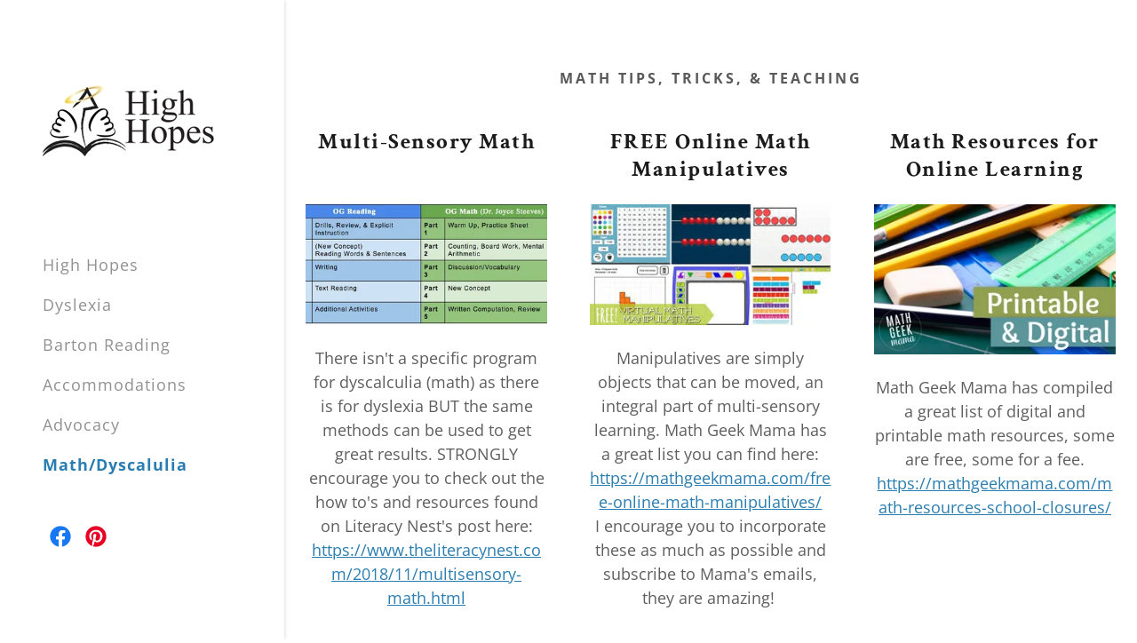

--- FILE ---
content_type: text/html;charset=utf-8
request_url: https://highhopesdyslexia.com/math%2Fdyscalulia
body_size: 16131
content:
<!DOCTYPE html><html lang="en-US"><head><link rel="icon" href="//img1.wsimg.com/isteam/ip/e93fc7d8-2a1e-481d-a5ee-5921429ab01f/favicon/3002edb1-f9b5-4972-835d-fbda22623a19.jpg/:/rs=w:16,h:16,m" sizes="16x16"/><link rel="icon" href="//img1.wsimg.com/isteam/ip/e93fc7d8-2a1e-481d-a5ee-5921429ab01f/favicon/3002edb1-f9b5-4972-835d-fbda22623a19.jpg/:/rs=w:24,h:24,m" sizes="24x24"/><link rel="icon" href="//img1.wsimg.com/isteam/ip/e93fc7d8-2a1e-481d-a5ee-5921429ab01f/favicon/3002edb1-f9b5-4972-835d-fbda22623a19.jpg/:/rs=w:32,h:32,m" sizes="32x32"/><link rel="icon" href="//img1.wsimg.com/isteam/ip/e93fc7d8-2a1e-481d-a5ee-5921429ab01f/favicon/3002edb1-f9b5-4972-835d-fbda22623a19.jpg/:/rs=w:48,h:48,m" sizes="48x48"/><link rel="icon" href="//img1.wsimg.com/isteam/ip/e93fc7d8-2a1e-481d-a5ee-5921429ab01f/favicon/3002edb1-f9b5-4972-835d-fbda22623a19.jpg/:/rs=w:64,h:64,m" sizes="64x64"/><meta charSet="utf-8"/><meta http-equiv="X-UA-Compatible" content="IE=edge"/><meta name="viewport" content="width=device-width, initial-scale=1"/><title>Math/Dyscalulia</title><meta name="author" content="High Hopes"/><meta name="generator" content="Starfield Technologies; Go Daddy Website Builder 8.0.0000"/><link rel="manifest" href="/manifest.webmanifest"/><link rel="apple-touch-icon" sizes="57x57" href="//img1.wsimg.com/isteam/ip/e93fc7d8-2a1e-481d-a5ee-5921429ab01f/logo/b528d84b-3bb7-409e-a65e-7a20e576ead8.jpg/:/rs=w:57,h:57,m"/><link rel="apple-touch-icon" sizes="60x60" href="//img1.wsimg.com/isteam/ip/e93fc7d8-2a1e-481d-a5ee-5921429ab01f/logo/b528d84b-3bb7-409e-a65e-7a20e576ead8.jpg/:/rs=w:60,h:60,m"/><link rel="apple-touch-icon" sizes="72x72" href="//img1.wsimg.com/isteam/ip/e93fc7d8-2a1e-481d-a5ee-5921429ab01f/logo/b528d84b-3bb7-409e-a65e-7a20e576ead8.jpg/:/rs=w:72,h:72,m"/><link rel="apple-touch-icon" sizes="114x114" href="//img1.wsimg.com/isteam/ip/e93fc7d8-2a1e-481d-a5ee-5921429ab01f/logo/b528d84b-3bb7-409e-a65e-7a20e576ead8.jpg/:/rs=w:114,h:114,m"/><link rel="apple-touch-icon" sizes="120x120" href="//img1.wsimg.com/isteam/ip/e93fc7d8-2a1e-481d-a5ee-5921429ab01f/logo/b528d84b-3bb7-409e-a65e-7a20e576ead8.jpg/:/rs=w:120,h:120,m"/><link rel="apple-touch-icon" sizes="144x144" href="//img1.wsimg.com/isteam/ip/e93fc7d8-2a1e-481d-a5ee-5921429ab01f/logo/b528d84b-3bb7-409e-a65e-7a20e576ead8.jpg/:/rs=w:144,h:144,m"/><link rel="apple-touch-icon" sizes="152x152" href="//img1.wsimg.com/isteam/ip/e93fc7d8-2a1e-481d-a5ee-5921429ab01f/logo/b528d84b-3bb7-409e-a65e-7a20e576ead8.jpg/:/rs=w:152,h:152,m"/><link rel="apple-touch-icon" sizes="180x180" href="//img1.wsimg.com/isteam/ip/e93fc7d8-2a1e-481d-a5ee-5921429ab01f/logo/b528d84b-3bb7-409e-a65e-7a20e576ead8.jpg/:/rs=w:180,h:180,m"/><meta property="og:url" content="https://highhopesdyslexia.com/math%2Fdyscalulia"/>
<meta property="og:site_name" content="High Hopes"/>
<meta property="og:title" content="Orton-Gillingham Summer Training"/>
<meta property="og:description" content="Completed our first week of training with the amazing Ms. Heidi, OG Fellow &amp; Principal of Lakes and Bridges for dyslexics."/>
<meta property="og:type" content="website"/>
<meta property="og:image" content="https://img1.wsimg.com/isteam/ip/e93fc7d8-2a1e-481d-a5ee-5921429ab01f/blob.png"/>
<meta property="og:locale" content="en_US"/>
<meta name="twitter:card" content="summary"/>
<meta name="twitter:title" content="High Hopes"/>
<meta name="twitter:description" content="Orton-Gillingham Summer Training"/>
<meta name="twitter:image" content="https://img1.wsimg.com/isteam/ip/e93fc7d8-2a1e-481d-a5ee-5921429ab01f/blob.png"/>
<meta name="twitter:image:alt" content="High Hopes"/>
<meta name="p:domain_verify" content="45f319635d39ac812cf62759c1526b72"/>
<meta name="theme-color" content="#3B9AD5"/><style data-inline-fonts>/* vietnamese */
@font-face {
  font-family: 'Crimson Text';
  font-style: normal;
  font-weight: 700;
  font-display: swap;
  src: url(https://img1.wsimg.com/gfonts/s/crimsontext/v19/wlppgwHKFkZgtmSR3NB0oRJX1C1GA9NQ5LE.woff2) format('woff2');
  unicode-range: U+0102-0103, U+0110-0111, U+0128-0129, U+0168-0169, U+01A0-01A1, U+01AF-01B0, U+0300-0301, U+0303-0304, U+0308-0309, U+0323, U+0329, U+1EA0-1EF9, U+20AB;
}
/* latin-ext */
@font-face {
  font-family: 'Crimson Text';
  font-style: normal;
  font-weight: 700;
  font-display: swap;
  src: url(https://img1.wsimg.com/gfonts/s/crimsontext/v19/wlppgwHKFkZgtmSR3NB0oRJX1C1GAtNQ5LE.woff2) format('woff2');
  unicode-range: U+0100-02BA, U+02BD-02C5, U+02C7-02CC, U+02CE-02D7, U+02DD-02FF, U+0304, U+0308, U+0329, U+1D00-1DBF, U+1E00-1E9F, U+1EF2-1EFF, U+2020, U+20A0-20AB, U+20AD-20C0, U+2113, U+2C60-2C7F, U+A720-A7FF;
}
/* latin */
@font-face {
  font-family: 'Crimson Text';
  font-style: normal;
  font-weight: 700;
  font-display: swap;
  src: url(https://img1.wsimg.com/gfonts/s/crimsontext/v19/wlppgwHKFkZgtmSR3NB0oRJX1C1GDNNQ.woff2) format('woff2');
  unicode-range: U+0000-00FF, U+0131, U+0152-0153, U+02BB-02BC, U+02C6, U+02DA, U+02DC, U+0304, U+0308, U+0329, U+2000-206F, U+20AC, U+2122, U+2191, U+2193, U+2212, U+2215, U+FEFF, U+FFFD;
}

/* cyrillic-ext */
@font-face {
  font-family: 'Open Sans';
  font-style: italic;
  font-weight: 300;
  font-stretch: 100%;
  font-display: swap;
  src: url(https://img1.wsimg.com/gfonts/s/opensans/v44/memtYaGs126MiZpBA-UFUIcVXSCEkx2cmqvXlWqWtE6F15M.woff2) format('woff2');
  unicode-range: U+0460-052F, U+1C80-1C8A, U+20B4, U+2DE0-2DFF, U+A640-A69F, U+FE2E-FE2F;
}
/* cyrillic */
@font-face {
  font-family: 'Open Sans';
  font-style: italic;
  font-weight: 300;
  font-stretch: 100%;
  font-display: swap;
  src: url(https://img1.wsimg.com/gfonts/s/opensans/v44/memtYaGs126MiZpBA-UFUIcVXSCEkx2cmqvXlWqWvU6F15M.woff2) format('woff2');
  unicode-range: U+0301, U+0400-045F, U+0490-0491, U+04B0-04B1, U+2116;
}
/* greek-ext */
@font-face {
  font-family: 'Open Sans';
  font-style: italic;
  font-weight: 300;
  font-stretch: 100%;
  font-display: swap;
  src: url(https://img1.wsimg.com/gfonts/s/opensans/v44/memtYaGs126MiZpBA-UFUIcVXSCEkx2cmqvXlWqWtU6F15M.woff2) format('woff2');
  unicode-range: U+1F00-1FFF;
}
/* greek */
@font-face {
  font-family: 'Open Sans';
  font-style: italic;
  font-weight: 300;
  font-stretch: 100%;
  font-display: swap;
  src: url(https://img1.wsimg.com/gfonts/s/opensans/v44/memtYaGs126MiZpBA-UFUIcVXSCEkx2cmqvXlWqWuk6F15M.woff2) format('woff2');
  unicode-range: U+0370-0377, U+037A-037F, U+0384-038A, U+038C, U+038E-03A1, U+03A3-03FF;
}
/* hebrew */
@font-face {
  font-family: 'Open Sans';
  font-style: italic;
  font-weight: 300;
  font-stretch: 100%;
  font-display: swap;
  src: url(https://img1.wsimg.com/gfonts/s/opensans/v44/memtYaGs126MiZpBA-UFUIcVXSCEkx2cmqvXlWqWu06F15M.woff2) format('woff2');
  unicode-range: U+0307-0308, U+0590-05FF, U+200C-2010, U+20AA, U+25CC, U+FB1D-FB4F;
}
/* math */
@font-face {
  font-family: 'Open Sans';
  font-style: italic;
  font-weight: 300;
  font-stretch: 100%;
  font-display: swap;
  src: url(https://img1.wsimg.com/gfonts/s/opensans/v44/memtYaGs126MiZpBA-UFUIcVXSCEkx2cmqvXlWqWxU6F15M.woff2) format('woff2');
  unicode-range: U+0302-0303, U+0305, U+0307-0308, U+0310, U+0312, U+0315, U+031A, U+0326-0327, U+032C, U+032F-0330, U+0332-0333, U+0338, U+033A, U+0346, U+034D, U+0391-03A1, U+03A3-03A9, U+03B1-03C9, U+03D1, U+03D5-03D6, U+03F0-03F1, U+03F4-03F5, U+2016-2017, U+2034-2038, U+203C, U+2040, U+2043, U+2047, U+2050, U+2057, U+205F, U+2070-2071, U+2074-208E, U+2090-209C, U+20D0-20DC, U+20E1, U+20E5-20EF, U+2100-2112, U+2114-2115, U+2117-2121, U+2123-214F, U+2190, U+2192, U+2194-21AE, U+21B0-21E5, U+21F1-21F2, U+21F4-2211, U+2213-2214, U+2216-22FF, U+2308-230B, U+2310, U+2319, U+231C-2321, U+2336-237A, U+237C, U+2395, U+239B-23B7, U+23D0, U+23DC-23E1, U+2474-2475, U+25AF, U+25B3, U+25B7, U+25BD, U+25C1, U+25CA, U+25CC, U+25FB, U+266D-266F, U+27C0-27FF, U+2900-2AFF, U+2B0E-2B11, U+2B30-2B4C, U+2BFE, U+3030, U+FF5B, U+FF5D, U+1D400-1D7FF, U+1EE00-1EEFF;
}
/* symbols */
@font-face {
  font-family: 'Open Sans';
  font-style: italic;
  font-weight: 300;
  font-stretch: 100%;
  font-display: swap;
  src: url(https://img1.wsimg.com/gfonts/s/opensans/v44/memtYaGs126MiZpBA-UFUIcVXSCEkx2cmqvXlWqW106F15M.woff2) format('woff2');
  unicode-range: U+0001-000C, U+000E-001F, U+007F-009F, U+20DD-20E0, U+20E2-20E4, U+2150-218F, U+2190, U+2192, U+2194-2199, U+21AF, U+21E6-21F0, U+21F3, U+2218-2219, U+2299, U+22C4-22C6, U+2300-243F, U+2440-244A, U+2460-24FF, U+25A0-27BF, U+2800-28FF, U+2921-2922, U+2981, U+29BF, U+29EB, U+2B00-2BFF, U+4DC0-4DFF, U+FFF9-FFFB, U+10140-1018E, U+10190-1019C, U+101A0, U+101D0-101FD, U+102E0-102FB, U+10E60-10E7E, U+1D2C0-1D2D3, U+1D2E0-1D37F, U+1F000-1F0FF, U+1F100-1F1AD, U+1F1E6-1F1FF, U+1F30D-1F30F, U+1F315, U+1F31C, U+1F31E, U+1F320-1F32C, U+1F336, U+1F378, U+1F37D, U+1F382, U+1F393-1F39F, U+1F3A7-1F3A8, U+1F3AC-1F3AF, U+1F3C2, U+1F3C4-1F3C6, U+1F3CA-1F3CE, U+1F3D4-1F3E0, U+1F3ED, U+1F3F1-1F3F3, U+1F3F5-1F3F7, U+1F408, U+1F415, U+1F41F, U+1F426, U+1F43F, U+1F441-1F442, U+1F444, U+1F446-1F449, U+1F44C-1F44E, U+1F453, U+1F46A, U+1F47D, U+1F4A3, U+1F4B0, U+1F4B3, U+1F4B9, U+1F4BB, U+1F4BF, U+1F4C8-1F4CB, U+1F4D6, U+1F4DA, U+1F4DF, U+1F4E3-1F4E6, U+1F4EA-1F4ED, U+1F4F7, U+1F4F9-1F4FB, U+1F4FD-1F4FE, U+1F503, U+1F507-1F50B, U+1F50D, U+1F512-1F513, U+1F53E-1F54A, U+1F54F-1F5FA, U+1F610, U+1F650-1F67F, U+1F687, U+1F68D, U+1F691, U+1F694, U+1F698, U+1F6AD, U+1F6B2, U+1F6B9-1F6BA, U+1F6BC, U+1F6C6-1F6CF, U+1F6D3-1F6D7, U+1F6E0-1F6EA, U+1F6F0-1F6F3, U+1F6F7-1F6FC, U+1F700-1F7FF, U+1F800-1F80B, U+1F810-1F847, U+1F850-1F859, U+1F860-1F887, U+1F890-1F8AD, U+1F8B0-1F8BB, U+1F8C0-1F8C1, U+1F900-1F90B, U+1F93B, U+1F946, U+1F984, U+1F996, U+1F9E9, U+1FA00-1FA6F, U+1FA70-1FA7C, U+1FA80-1FA89, U+1FA8F-1FAC6, U+1FACE-1FADC, U+1FADF-1FAE9, U+1FAF0-1FAF8, U+1FB00-1FBFF;
}
/* vietnamese */
@font-face {
  font-family: 'Open Sans';
  font-style: italic;
  font-weight: 300;
  font-stretch: 100%;
  font-display: swap;
  src: url(https://img1.wsimg.com/gfonts/s/opensans/v44/memtYaGs126MiZpBA-UFUIcVXSCEkx2cmqvXlWqWtk6F15M.woff2) format('woff2');
  unicode-range: U+0102-0103, U+0110-0111, U+0128-0129, U+0168-0169, U+01A0-01A1, U+01AF-01B0, U+0300-0301, U+0303-0304, U+0308-0309, U+0323, U+0329, U+1EA0-1EF9, U+20AB;
}
/* latin-ext */
@font-face {
  font-family: 'Open Sans';
  font-style: italic;
  font-weight: 300;
  font-stretch: 100%;
  font-display: swap;
  src: url(https://img1.wsimg.com/gfonts/s/opensans/v44/memtYaGs126MiZpBA-UFUIcVXSCEkx2cmqvXlWqWt06F15M.woff2) format('woff2');
  unicode-range: U+0100-02BA, U+02BD-02C5, U+02C7-02CC, U+02CE-02D7, U+02DD-02FF, U+0304, U+0308, U+0329, U+1D00-1DBF, U+1E00-1E9F, U+1EF2-1EFF, U+2020, U+20A0-20AB, U+20AD-20C0, U+2113, U+2C60-2C7F, U+A720-A7FF;
}
/* latin */
@font-face {
  font-family: 'Open Sans';
  font-style: italic;
  font-weight: 300;
  font-stretch: 100%;
  font-display: swap;
  src: url(https://img1.wsimg.com/gfonts/s/opensans/v44/memtYaGs126MiZpBA-UFUIcVXSCEkx2cmqvXlWqWuU6F.woff2) format('woff2');
  unicode-range: U+0000-00FF, U+0131, U+0152-0153, U+02BB-02BC, U+02C6, U+02DA, U+02DC, U+0304, U+0308, U+0329, U+2000-206F, U+20AC, U+2122, U+2191, U+2193, U+2212, U+2215, U+FEFF, U+FFFD;
}
/* cyrillic-ext */
@font-face {
  font-family: 'Open Sans';
  font-style: italic;
  font-weight: 400;
  font-stretch: 100%;
  font-display: swap;
  src: url(https://img1.wsimg.com/gfonts/s/opensans/v44/memtYaGs126MiZpBA-UFUIcVXSCEkx2cmqvXlWqWtE6F15M.woff2) format('woff2');
  unicode-range: U+0460-052F, U+1C80-1C8A, U+20B4, U+2DE0-2DFF, U+A640-A69F, U+FE2E-FE2F;
}
/* cyrillic */
@font-face {
  font-family: 'Open Sans';
  font-style: italic;
  font-weight: 400;
  font-stretch: 100%;
  font-display: swap;
  src: url(https://img1.wsimg.com/gfonts/s/opensans/v44/memtYaGs126MiZpBA-UFUIcVXSCEkx2cmqvXlWqWvU6F15M.woff2) format('woff2');
  unicode-range: U+0301, U+0400-045F, U+0490-0491, U+04B0-04B1, U+2116;
}
/* greek-ext */
@font-face {
  font-family: 'Open Sans';
  font-style: italic;
  font-weight: 400;
  font-stretch: 100%;
  font-display: swap;
  src: url(https://img1.wsimg.com/gfonts/s/opensans/v44/memtYaGs126MiZpBA-UFUIcVXSCEkx2cmqvXlWqWtU6F15M.woff2) format('woff2');
  unicode-range: U+1F00-1FFF;
}
/* greek */
@font-face {
  font-family: 'Open Sans';
  font-style: italic;
  font-weight: 400;
  font-stretch: 100%;
  font-display: swap;
  src: url(https://img1.wsimg.com/gfonts/s/opensans/v44/memtYaGs126MiZpBA-UFUIcVXSCEkx2cmqvXlWqWuk6F15M.woff2) format('woff2');
  unicode-range: U+0370-0377, U+037A-037F, U+0384-038A, U+038C, U+038E-03A1, U+03A3-03FF;
}
/* hebrew */
@font-face {
  font-family: 'Open Sans';
  font-style: italic;
  font-weight: 400;
  font-stretch: 100%;
  font-display: swap;
  src: url(https://img1.wsimg.com/gfonts/s/opensans/v44/memtYaGs126MiZpBA-UFUIcVXSCEkx2cmqvXlWqWu06F15M.woff2) format('woff2');
  unicode-range: U+0307-0308, U+0590-05FF, U+200C-2010, U+20AA, U+25CC, U+FB1D-FB4F;
}
/* math */
@font-face {
  font-family: 'Open Sans';
  font-style: italic;
  font-weight: 400;
  font-stretch: 100%;
  font-display: swap;
  src: url(https://img1.wsimg.com/gfonts/s/opensans/v44/memtYaGs126MiZpBA-UFUIcVXSCEkx2cmqvXlWqWxU6F15M.woff2) format('woff2');
  unicode-range: U+0302-0303, U+0305, U+0307-0308, U+0310, U+0312, U+0315, U+031A, U+0326-0327, U+032C, U+032F-0330, U+0332-0333, U+0338, U+033A, U+0346, U+034D, U+0391-03A1, U+03A3-03A9, U+03B1-03C9, U+03D1, U+03D5-03D6, U+03F0-03F1, U+03F4-03F5, U+2016-2017, U+2034-2038, U+203C, U+2040, U+2043, U+2047, U+2050, U+2057, U+205F, U+2070-2071, U+2074-208E, U+2090-209C, U+20D0-20DC, U+20E1, U+20E5-20EF, U+2100-2112, U+2114-2115, U+2117-2121, U+2123-214F, U+2190, U+2192, U+2194-21AE, U+21B0-21E5, U+21F1-21F2, U+21F4-2211, U+2213-2214, U+2216-22FF, U+2308-230B, U+2310, U+2319, U+231C-2321, U+2336-237A, U+237C, U+2395, U+239B-23B7, U+23D0, U+23DC-23E1, U+2474-2475, U+25AF, U+25B3, U+25B7, U+25BD, U+25C1, U+25CA, U+25CC, U+25FB, U+266D-266F, U+27C0-27FF, U+2900-2AFF, U+2B0E-2B11, U+2B30-2B4C, U+2BFE, U+3030, U+FF5B, U+FF5D, U+1D400-1D7FF, U+1EE00-1EEFF;
}
/* symbols */
@font-face {
  font-family: 'Open Sans';
  font-style: italic;
  font-weight: 400;
  font-stretch: 100%;
  font-display: swap;
  src: url(https://img1.wsimg.com/gfonts/s/opensans/v44/memtYaGs126MiZpBA-UFUIcVXSCEkx2cmqvXlWqW106F15M.woff2) format('woff2');
  unicode-range: U+0001-000C, U+000E-001F, U+007F-009F, U+20DD-20E0, U+20E2-20E4, U+2150-218F, U+2190, U+2192, U+2194-2199, U+21AF, U+21E6-21F0, U+21F3, U+2218-2219, U+2299, U+22C4-22C6, U+2300-243F, U+2440-244A, U+2460-24FF, U+25A0-27BF, U+2800-28FF, U+2921-2922, U+2981, U+29BF, U+29EB, U+2B00-2BFF, U+4DC0-4DFF, U+FFF9-FFFB, U+10140-1018E, U+10190-1019C, U+101A0, U+101D0-101FD, U+102E0-102FB, U+10E60-10E7E, U+1D2C0-1D2D3, U+1D2E0-1D37F, U+1F000-1F0FF, U+1F100-1F1AD, U+1F1E6-1F1FF, U+1F30D-1F30F, U+1F315, U+1F31C, U+1F31E, U+1F320-1F32C, U+1F336, U+1F378, U+1F37D, U+1F382, U+1F393-1F39F, U+1F3A7-1F3A8, U+1F3AC-1F3AF, U+1F3C2, U+1F3C4-1F3C6, U+1F3CA-1F3CE, U+1F3D4-1F3E0, U+1F3ED, U+1F3F1-1F3F3, U+1F3F5-1F3F7, U+1F408, U+1F415, U+1F41F, U+1F426, U+1F43F, U+1F441-1F442, U+1F444, U+1F446-1F449, U+1F44C-1F44E, U+1F453, U+1F46A, U+1F47D, U+1F4A3, U+1F4B0, U+1F4B3, U+1F4B9, U+1F4BB, U+1F4BF, U+1F4C8-1F4CB, U+1F4D6, U+1F4DA, U+1F4DF, U+1F4E3-1F4E6, U+1F4EA-1F4ED, U+1F4F7, U+1F4F9-1F4FB, U+1F4FD-1F4FE, U+1F503, U+1F507-1F50B, U+1F50D, U+1F512-1F513, U+1F53E-1F54A, U+1F54F-1F5FA, U+1F610, U+1F650-1F67F, U+1F687, U+1F68D, U+1F691, U+1F694, U+1F698, U+1F6AD, U+1F6B2, U+1F6B9-1F6BA, U+1F6BC, U+1F6C6-1F6CF, U+1F6D3-1F6D7, U+1F6E0-1F6EA, U+1F6F0-1F6F3, U+1F6F7-1F6FC, U+1F700-1F7FF, U+1F800-1F80B, U+1F810-1F847, U+1F850-1F859, U+1F860-1F887, U+1F890-1F8AD, U+1F8B0-1F8BB, U+1F8C0-1F8C1, U+1F900-1F90B, U+1F93B, U+1F946, U+1F984, U+1F996, U+1F9E9, U+1FA00-1FA6F, U+1FA70-1FA7C, U+1FA80-1FA89, U+1FA8F-1FAC6, U+1FACE-1FADC, U+1FADF-1FAE9, U+1FAF0-1FAF8, U+1FB00-1FBFF;
}
/* vietnamese */
@font-face {
  font-family: 'Open Sans';
  font-style: italic;
  font-weight: 400;
  font-stretch: 100%;
  font-display: swap;
  src: url(https://img1.wsimg.com/gfonts/s/opensans/v44/memtYaGs126MiZpBA-UFUIcVXSCEkx2cmqvXlWqWtk6F15M.woff2) format('woff2');
  unicode-range: U+0102-0103, U+0110-0111, U+0128-0129, U+0168-0169, U+01A0-01A1, U+01AF-01B0, U+0300-0301, U+0303-0304, U+0308-0309, U+0323, U+0329, U+1EA0-1EF9, U+20AB;
}
/* latin-ext */
@font-face {
  font-family: 'Open Sans';
  font-style: italic;
  font-weight: 400;
  font-stretch: 100%;
  font-display: swap;
  src: url(https://img1.wsimg.com/gfonts/s/opensans/v44/memtYaGs126MiZpBA-UFUIcVXSCEkx2cmqvXlWqWt06F15M.woff2) format('woff2');
  unicode-range: U+0100-02BA, U+02BD-02C5, U+02C7-02CC, U+02CE-02D7, U+02DD-02FF, U+0304, U+0308, U+0329, U+1D00-1DBF, U+1E00-1E9F, U+1EF2-1EFF, U+2020, U+20A0-20AB, U+20AD-20C0, U+2113, U+2C60-2C7F, U+A720-A7FF;
}
/* latin */
@font-face {
  font-family: 'Open Sans';
  font-style: italic;
  font-weight: 400;
  font-stretch: 100%;
  font-display: swap;
  src: url(https://img1.wsimg.com/gfonts/s/opensans/v44/memtYaGs126MiZpBA-UFUIcVXSCEkx2cmqvXlWqWuU6F.woff2) format('woff2');
  unicode-range: U+0000-00FF, U+0131, U+0152-0153, U+02BB-02BC, U+02C6, U+02DA, U+02DC, U+0304, U+0308, U+0329, U+2000-206F, U+20AC, U+2122, U+2191, U+2193, U+2212, U+2215, U+FEFF, U+FFFD;
}
/* cyrillic-ext */
@font-face {
  font-family: 'Open Sans';
  font-style: italic;
  font-weight: 700;
  font-stretch: 100%;
  font-display: swap;
  src: url(https://img1.wsimg.com/gfonts/s/opensans/v44/memtYaGs126MiZpBA-UFUIcVXSCEkx2cmqvXlWqWtE6F15M.woff2) format('woff2');
  unicode-range: U+0460-052F, U+1C80-1C8A, U+20B4, U+2DE0-2DFF, U+A640-A69F, U+FE2E-FE2F;
}
/* cyrillic */
@font-face {
  font-family: 'Open Sans';
  font-style: italic;
  font-weight: 700;
  font-stretch: 100%;
  font-display: swap;
  src: url(https://img1.wsimg.com/gfonts/s/opensans/v44/memtYaGs126MiZpBA-UFUIcVXSCEkx2cmqvXlWqWvU6F15M.woff2) format('woff2');
  unicode-range: U+0301, U+0400-045F, U+0490-0491, U+04B0-04B1, U+2116;
}
/* greek-ext */
@font-face {
  font-family: 'Open Sans';
  font-style: italic;
  font-weight: 700;
  font-stretch: 100%;
  font-display: swap;
  src: url(https://img1.wsimg.com/gfonts/s/opensans/v44/memtYaGs126MiZpBA-UFUIcVXSCEkx2cmqvXlWqWtU6F15M.woff2) format('woff2');
  unicode-range: U+1F00-1FFF;
}
/* greek */
@font-face {
  font-family: 'Open Sans';
  font-style: italic;
  font-weight: 700;
  font-stretch: 100%;
  font-display: swap;
  src: url(https://img1.wsimg.com/gfonts/s/opensans/v44/memtYaGs126MiZpBA-UFUIcVXSCEkx2cmqvXlWqWuk6F15M.woff2) format('woff2');
  unicode-range: U+0370-0377, U+037A-037F, U+0384-038A, U+038C, U+038E-03A1, U+03A3-03FF;
}
/* hebrew */
@font-face {
  font-family: 'Open Sans';
  font-style: italic;
  font-weight: 700;
  font-stretch: 100%;
  font-display: swap;
  src: url(https://img1.wsimg.com/gfonts/s/opensans/v44/memtYaGs126MiZpBA-UFUIcVXSCEkx2cmqvXlWqWu06F15M.woff2) format('woff2');
  unicode-range: U+0307-0308, U+0590-05FF, U+200C-2010, U+20AA, U+25CC, U+FB1D-FB4F;
}
/* math */
@font-face {
  font-family: 'Open Sans';
  font-style: italic;
  font-weight: 700;
  font-stretch: 100%;
  font-display: swap;
  src: url(https://img1.wsimg.com/gfonts/s/opensans/v44/memtYaGs126MiZpBA-UFUIcVXSCEkx2cmqvXlWqWxU6F15M.woff2) format('woff2');
  unicode-range: U+0302-0303, U+0305, U+0307-0308, U+0310, U+0312, U+0315, U+031A, U+0326-0327, U+032C, U+032F-0330, U+0332-0333, U+0338, U+033A, U+0346, U+034D, U+0391-03A1, U+03A3-03A9, U+03B1-03C9, U+03D1, U+03D5-03D6, U+03F0-03F1, U+03F4-03F5, U+2016-2017, U+2034-2038, U+203C, U+2040, U+2043, U+2047, U+2050, U+2057, U+205F, U+2070-2071, U+2074-208E, U+2090-209C, U+20D0-20DC, U+20E1, U+20E5-20EF, U+2100-2112, U+2114-2115, U+2117-2121, U+2123-214F, U+2190, U+2192, U+2194-21AE, U+21B0-21E5, U+21F1-21F2, U+21F4-2211, U+2213-2214, U+2216-22FF, U+2308-230B, U+2310, U+2319, U+231C-2321, U+2336-237A, U+237C, U+2395, U+239B-23B7, U+23D0, U+23DC-23E1, U+2474-2475, U+25AF, U+25B3, U+25B7, U+25BD, U+25C1, U+25CA, U+25CC, U+25FB, U+266D-266F, U+27C0-27FF, U+2900-2AFF, U+2B0E-2B11, U+2B30-2B4C, U+2BFE, U+3030, U+FF5B, U+FF5D, U+1D400-1D7FF, U+1EE00-1EEFF;
}
/* symbols */
@font-face {
  font-family: 'Open Sans';
  font-style: italic;
  font-weight: 700;
  font-stretch: 100%;
  font-display: swap;
  src: url(https://img1.wsimg.com/gfonts/s/opensans/v44/memtYaGs126MiZpBA-UFUIcVXSCEkx2cmqvXlWqW106F15M.woff2) format('woff2');
  unicode-range: U+0001-000C, U+000E-001F, U+007F-009F, U+20DD-20E0, U+20E2-20E4, U+2150-218F, U+2190, U+2192, U+2194-2199, U+21AF, U+21E6-21F0, U+21F3, U+2218-2219, U+2299, U+22C4-22C6, U+2300-243F, U+2440-244A, U+2460-24FF, U+25A0-27BF, U+2800-28FF, U+2921-2922, U+2981, U+29BF, U+29EB, U+2B00-2BFF, U+4DC0-4DFF, U+FFF9-FFFB, U+10140-1018E, U+10190-1019C, U+101A0, U+101D0-101FD, U+102E0-102FB, U+10E60-10E7E, U+1D2C0-1D2D3, U+1D2E0-1D37F, U+1F000-1F0FF, U+1F100-1F1AD, U+1F1E6-1F1FF, U+1F30D-1F30F, U+1F315, U+1F31C, U+1F31E, U+1F320-1F32C, U+1F336, U+1F378, U+1F37D, U+1F382, U+1F393-1F39F, U+1F3A7-1F3A8, U+1F3AC-1F3AF, U+1F3C2, U+1F3C4-1F3C6, U+1F3CA-1F3CE, U+1F3D4-1F3E0, U+1F3ED, U+1F3F1-1F3F3, U+1F3F5-1F3F7, U+1F408, U+1F415, U+1F41F, U+1F426, U+1F43F, U+1F441-1F442, U+1F444, U+1F446-1F449, U+1F44C-1F44E, U+1F453, U+1F46A, U+1F47D, U+1F4A3, U+1F4B0, U+1F4B3, U+1F4B9, U+1F4BB, U+1F4BF, U+1F4C8-1F4CB, U+1F4D6, U+1F4DA, U+1F4DF, U+1F4E3-1F4E6, U+1F4EA-1F4ED, U+1F4F7, U+1F4F9-1F4FB, U+1F4FD-1F4FE, U+1F503, U+1F507-1F50B, U+1F50D, U+1F512-1F513, U+1F53E-1F54A, U+1F54F-1F5FA, U+1F610, U+1F650-1F67F, U+1F687, U+1F68D, U+1F691, U+1F694, U+1F698, U+1F6AD, U+1F6B2, U+1F6B9-1F6BA, U+1F6BC, U+1F6C6-1F6CF, U+1F6D3-1F6D7, U+1F6E0-1F6EA, U+1F6F0-1F6F3, U+1F6F7-1F6FC, U+1F700-1F7FF, U+1F800-1F80B, U+1F810-1F847, U+1F850-1F859, U+1F860-1F887, U+1F890-1F8AD, U+1F8B0-1F8BB, U+1F8C0-1F8C1, U+1F900-1F90B, U+1F93B, U+1F946, U+1F984, U+1F996, U+1F9E9, U+1FA00-1FA6F, U+1FA70-1FA7C, U+1FA80-1FA89, U+1FA8F-1FAC6, U+1FACE-1FADC, U+1FADF-1FAE9, U+1FAF0-1FAF8, U+1FB00-1FBFF;
}
/* vietnamese */
@font-face {
  font-family: 'Open Sans';
  font-style: italic;
  font-weight: 700;
  font-stretch: 100%;
  font-display: swap;
  src: url(https://img1.wsimg.com/gfonts/s/opensans/v44/memtYaGs126MiZpBA-UFUIcVXSCEkx2cmqvXlWqWtk6F15M.woff2) format('woff2');
  unicode-range: U+0102-0103, U+0110-0111, U+0128-0129, U+0168-0169, U+01A0-01A1, U+01AF-01B0, U+0300-0301, U+0303-0304, U+0308-0309, U+0323, U+0329, U+1EA0-1EF9, U+20AB;
}
/* latin-ext */
@font-face {
  font-family: 'Open Sans';
  font-style: italic;
  font-weight: 700;
  font-stretch: 100%;
  font-display: swap;
  src: url(https://img1.wsimg.com/gfonts/s/opensans/v44/memtYaGs126MiZpBA-UFUIcVXSCEkx2cmqvXlWqWt06F15M.woff2) format('woff2');
  unicode-range: U+0100-02BA, U+02BD-02C5, U+02C7-02CC, U+02CE-02D7, U+02DD-02FF, U+0304, U+0308, U+0329, U+1D00-1DBF, U+1E00-1E9F, U+1EF2-1EFF, U+2020, U+20A0-20AB, U+20AD-20C0, U+2113, U+2C60-2C7F, U+A720-A7FF;
}
/* latin */
@font-face {
  font-family: 'Open Sans';
  font-style: italic;
  font-weight: 700;
  font-stretch: 100%;
  font-display: swap;
  src: url(https://img1.wsimg.com/gfonts/s/opensans/v44/memtYaGs126MiZpBA-UFUIcVXSCEkx2cmqvXlWqWuU6F.woff2) format('woff2');
  unicode-range: U+0000-00FF, U+0131, U+0152-0153, U+02BB-02BC, U+02C6, U+02DA, U+02DC, U+0304, U+0308, U+0329, U+2000-206F, U+20AC, U+2122, U+2191, U+2193, U+2212, U+2215, U+FEFF, U+FFFD;
}
/* cyrillic-ext */
@font-face {
  font-family: 'Open Sans';
  font-style: normal;
  font-weight: 300;
  font-stretch: 100%;
  font-display: swap;
  src: url(https://img1.wsimg.com/gfonts/s/opensans/v44/memvYaGs126MiZpBA-UvWbX2vVnXBbObj2OVTSKmu1aB.woff2) format('woff2');
  unicode-range: U+0460-052F, U+1C80-1C8A, U+20B4, U+2DE0-2DFF, U+A640-A69F, U+FE2E-FE2F;
}
/* cyrillic */
@font-face {
  font-family: 'Open Sans';
  font-style: normal;
  font-weight: 300;
  font-stretch: 100%;
  font-display: swap;
  src: url(https://img1.wsimg.com/gfonts/s/opensans/v44/memvYaGs126MiZpBA-UvWbX2vVnXBbObj2OVTSumu1aB.woff2) format('woff2');
  unicode-range: U+0301, U+0400-045F, U+0490-0491, U+04B0-04B1, U+2116;
}
/* greek-ext */
@font-face {
  font-family: 'Open Sans';
  font-style: normal;
  font-weight: 300;
  font-stretch: 100%;
  font-display: swap;
  src: url(https://img1.wsimg.com/gfonts/s/opensans/v44/memvYaGs126MiZpBA-UvWbX2vVnXBbObj2OVTSOmu1aB.woff2) format('woff2');
  unicode-range: U+1F00-1FFF;
}
/* greek */
@font-face {
  font-family: 'Open Sans';
  font-style: normal;
  font-weight: 300;
  font-stretch: 100%;
  font-display: swap;
  src: url(https://img1.wsimg.com/gfonts/s/opensans/v44/memvYaGs126MiZpBA-UvWbX2vVnXBbObj2OVTSymu1aB.woff2) format('woff2');
  unicode-range: U+0370-0377, U+037A-037F, U+0384-038A, U+038C, U+038E-03A1, U+03A3-03FF;
}
/* hebrew */
@font-face {
  font-family: 'Open Sans';
  font-style: normal;
  font-weight: 300;
  font-stretch: 100%;
  font-display: swap;
  src: url(https://img1.wsimg.com/gfonts/s/opensans/v44/memvYaGs126MiZpBA-UvWbX2vVnXBbObj2OVTS2mu1aB.woff2) format('woff2');
  unicode-range: U+0307-0308, U+0590-05FF, U+200C-2010, U+20AA, U+25CC, U+FB1D-FB4F;
}
/* math */
@font-face {
  font-family: 'Open Sans';
  font-style: normal;
  font-weight: 300;
  font-stretch: 100%;
  font-display: swap;
  src: url(https://img1.wsimg.com/gfonts/s/opensans/v44/memvYaGs126MiZpBA-UvWbX2vVnXBbObj2OVTVOmu1aB.woff2) format('woff2');
  unicode-range: U+0302-0303, U+0305, U+0307-0308, U+0310, U+0312, U+0315, U+031A, U+0326-0327, U+032C, U+032F-0330, U+0332-0333, U+0338, U+033A, U+0346, U+034D, U+0391-03A1, U+03A3-03A9, U+03B1-03C9, U+03D1, U+03D5-03D6, U+03F0-03F1, U+03F4-03F5, U+2016-2017, U+2034-2038, U+203C, U+2040, U+2043, U+2047, U+2050, U+2057, U+205F, U+2070-2071, U+2074-208E, U+2090-209C, U+20D0-20DC, U+20E1, U+20E5-20EF, U+2100-2112, U+2114-2115, U+2117-2121, U+2123-214F, U+2190, U+2192, U+2194-21AE, U+21B0-21E5, U+21F1-21F2, U+21F4-2211, U+2213-2214, U+2216-22FF, U+2308-230B, U+2310, U+2319, U+231C-2321, U+2336-237A, U+237C, U+2395, U+239B-23B7, U+23D0, U+23DC-23E1, U+2474-2475, U+25AF, U+25B3, U+25B7, U+25BD, U+25C1, U+25CA, U+25CC, U+25FB, U+266D-266F, U+27C0-27FF, U+2900-2AFF, U+2B0E-2B11, U+2B30-2B4C, U+2BFE, U+3030, U+FF5B, U+FF5D, U+1D400-1D7FF, U+1EE00-1EEFF;
}
/* symbols */
@font-face {
  font-family: 'Open Sans';
  font-style: normal;
  font-weight: 300;
  font-stretch: 100%;
  font-display: swap;
  src: url(https://img1.wsimg.com/gfonts/s/opensans/v44/memvYaGs126MiZpBA-UvWbX2vVnXBbObj2OVTUGmu1aB.woff2) format('woff2');
  unicode-range: U+0001-000C, U+000E-001F, U+007F-009F, U+20DD-20E0, U+20E2-20E4, U+2150-218F, U+2190, U+2192, U+2194-2199, U+21AF, U+21E6-21F0, U+21F3, U+2218-2219, U+2299, U+22C4-22C6, U+2300-243F, U+2440-244A, U+2460-24FF, U+25A0-27BF, U+2800-28FF, U+2921-2922, U+2981, U+29BF, U+29EB, U+2B00-2BFF, U+4DC0-4DFF, U+FFF9-FFFB, U+10140-1018E, U+10190-1019C, U+101A0, U+101D0-101FD, U+102E0-102FB, U+10E60-10E7E, U+1D2C0-1D2D3, U+1D2E0-1D37F, U+1F000-1F0FF, U+1F100-1F1AD, U+1F1E6-1F1FF, U+1F30D-1F30F, U+1F315, U+1F31C, U+1F31E, U+1F320-1F32C, U+1F336, U+1F378, U+1F37D, U+1F382, U+1F393-1F39F, U+1F3A7-1F3A8, U+1F3AC-1F3AF, U+1F3C2, U+1F3C4-1F3C6, U+1F3CA-1F3CE, U+1F3D4-1F3E0, U+1F3ED, U+1F3F1-1F3F3, U+1F3F5-1F3F7, U+1F408, U+1F415, U+1F41F, U+1F426, U+1F43F, U+1F441-1F442, U+1F444, U+1F446-1F449, U+1F44C-1F44E, U+1F453, U+1F46A, U+1F47D, U+1F4A3, U+1F4B0, U+1F4B3, U+1F4B9, U+1F4BB, U+1F4BF, U+1F4C8-1F4CB, U+1F4D6, U+1F4DA, U+1F4DF, U+1F4E3-1F4E6, U+1F4EA-1F4ED, U+1F4F7, U+1F4F9-1F4FB, U+1F4FD-1F4FE, U+1F503, U+1F507-1F50B, U+1F50D, U+1F512-1F513, U+1F53E-1F54A, U+1F54F-1F5FA, U+1F610, U+1F650-1F67F, U+1F687, U+1F68D, U+1F691, U+1F694, U+1F698, U+1F6AD, U+1F6B2, U+1F6B9-1F6BA, U+1F6BC, U+1F6C6-1F6CF, U+1F6D3-1F6D7, U+1F6E0-1F6EA, U+1F6F0-1F6F3, U+1F6F7-1F6FC, U+1F700-1F7FF, U+1F800-1F80B, U+1F810-1F847, U+1F850-1F859, U+1F860-1F887, U+1F890-1F8AD, U+1F8B0-1F8BB, U+1F8C0-1F8C1, U+1F900-1F90B, U+1F93B, U+1F946, U+1F984, U+1F996, U+1F9E9, U+1FA00-1FA6F, U+1FA70-1FA7C, U+1FA80-1FA89, U+1FA8F-1FAC6, U+1FACE-1FADC, U+1FADF-1FAE9, U+1FAF0-1FAF8, U+1FB00-1FBFF;
}
/* vietnamese */
@font-face {
  font-family: 'Open Sans';
  font-style: normal;
  font-weight: 300;
  font-stretch: 100%;
  font-display: swap;
  src: url(https://img1.wsimg.com/gfonts/s/opensans/v44/memvYaGs126MiZpBA-UvWbX2vVnXBbObj2OVTSCmu1aB.woff2) format('woff2');
  unicode-range: U+0102-0103, U+0110-0111, U+0128-0129, U+0168-0169, U+01A0-01A1, U+01AF-01B0, U+0300-0301, U+0303-0304, U+0308-0309, U+0323, U+0329, U+1EA0-1EF9, U+20AB;
}
/* latin-ext */
@font-face {
  font-family: 'Open Sans';
  font-style: normal;
  font-weight: 300;
  font-stretch: 100%;
  font-display: swap;
  src: url(https://img1.wsimg.com/gfonts/s/opensans/v44/memvYaGs126MiZpBA-UvWbX2vVnXBbObj2OVTSGmu1aB.woff2) format('woff2');
  unicode-range: U+0100-02BA, U+02BD-02C5, U+02C7-02CC, U+02CE-02D7, U+02DD-02FF, U+0304, U+0308, U+0329, U+1D00-1DBF, U+1E00-1E9F, U+1EF2-1EFF, U+2020, U+20A0-20AB, U+20AD-20C0, U+2113, U+2C60-2C7F, U+A720-A7FF;
}
/* latin */
@font-face {
  font-family: 'Open Sans';
  font-style: normal;
  font-weight: 300;
  font-stretch: 100%;
  font-display: swap;
  src: url(https://img1.wsimg.com/gfonts/s/opensans/v44/memvYaGs126MiZpBA-UvWbX2vVnXBbObj2OVTS-muw.woff2) format('woff2');
  unicode-range: U+0000-00FF, U+0131, U+0152-0153, U+02BB-02BC, U+02C6, U+02DA, U+02DC, U+0304, U+0308, U+0329, U+2000-206F, U+20AC, U+2122, U+2191, U+2193, U+2212, U+2215, U+FEFF, U+FFFD;
}
/* cyrillic-ext */
@font-face {
  font-family: 'Open Sans';
  font-style: normal;
  font-weight: 400;
  font-stretch: 100%;
  font-display: swap;
  src: url(https://img1.wsimg.com/gfonts/s/opensans/v44/memvYaGs126MiZpBA-UvWbX2vVnXBbObj2OVTSKmu1aB.woff2) format('woff2');
  unicode-range: U+0460-052F, U+1C80-1C8A, U+20B4, U+2DE0-2DFF, U+A640-A69F, U+FE2E-FE2F;
}
/* cyrillic */
@font-face {
  font-family: 'Open Sans';
  font-style: normal;
  font-weight: 400;
  font-stretch: 100%;
  font-display: swap;
  src: url(https://img1.wsimg.com/gfonts/s/opensans/v44/memvYaGs126MiZpBA-UvWbX2vVnXBbObj2OVTSumu1aB.woff2) format('woff2');
  unicode-range: U+0301, U+0400-045F, U+0490-0491, U+04B0-04B1, U+2116;
}
/* greek-ext */
@font-face {
  font-family: 'Open Sans';
  font-style: normal;
  font-weight: 400;
  font-stretch: 100%;
  font-display: swap;
  src: url(https://img1.wsimg.com/gfonts/s/opensans/v44/memvYaGs126MiZpBA-UvWbX2vVnXBbObj2OVTSOmu1aB.woff2) format('woff2');
  unicode-range: U+1F00-1FFF;
}
/* greek */
@font-face {
  font-family: 'Open Sans';
  font-style: normal;
  font-weight: 400;
  font-stretch: 100%;
  font-display: swap;
  src: url(https://img1.wsimg.com/gfonts/s/opensans/v44/memvYaGs126MiZpBA-UvWbX2vVnXBbObj2OVTSymu1aB.woff2) format('woff2');
  unicode-range: U+0370-0377, U+037A-037F, U+0384-038A, U+038C, U+038E-03A1, U+03A3-03FF;
}
/* hebrew */
@font-face {
  font-family: 'Open Sans';
  font-style: normal;
  font-weight: 400;
  font-stretch: 100%;
  font-display: swap;
  src: url(https://img1.wsimg.com/gfonts/s/opensans/v44/memvYaGs126MiZpBA-UvWbX2vVnXBbObj2OVTS2mu1aB.woff2) format('woff2');
  unicode-range: U+0307-0308, U+0590-05FF, U+200C-2010, U+20AA, U+25CC, U+FB1D-FB4F;
}
/* math */
@font-face {
  font-family: 'Open Sans';
  font-style: normal;
  font-weight: 400;
  font-stretch: 100%;
  font-display: swap;
  src: url(https://img1.wsimg.com/gfonts/s/opensans/v44/memvYaGs126MiZpBA-UvWbX2vVnXBbObj2OVTVOmu1aB.woff2) format('woff2');
  unicode-range: U+0302-0303, U+0305, U+0307-0308, U+0310, U+0312, U+0315, U+031A, U+0326-0327, U+032C, U+032F-0330, U+0332-0333, U+0338, U+033A, U+0346, U+034D, U+0391-03A1, U+03A3-03A9, U+03B1-03C9, U+03D1, U+03D5-03D6, U+03F0-03F1, U+03F4-03F5, U+2016-2017, U+2034-2038, U+203C, U+2040, U+2043, U+2047, U+2050, U+2057, U+205F, U+2070-2071, U+2074-208E, U+2090-209C, U+20D0-20DC, U+20E1, U+20E5-20EF, U+2100-2112, U+2114-2115, U+2117-2121, U+2123-214F, U+2190, U+2192, U+2194-21AE, U+21B0-21E5, U+21F1-21F2, U+21F4-2211, U+2213-2214, U+2216-22FF, U+2308-230B, U+2310, U+2319, U+231C-2321, U+2336-237A, U+237C, U+2395, U+239B-23B7, U+23D0, U+23DC-23E1, U+2474-2475, U+25AF, U+25B3, U+25B7, U+25BD, U+25C1, U+25CA, U+25CC, U+25FB, U+266D-266F, U+27C0-27FF, U+2900-2AFF, U+2B0E-2B11, U+2B30-2B4C, U+2BFE, U+3030, U+FF5B, U+FF5D, U+1D400-1D7FF, U+1EE00-1EEFF;
}
/* symbols */
@font-face {
  font-family: 'Open Sans';
  font-style: normal;
  font-weight: 400;
  font-stretch: 100%;
  font-display: swap;
  src: url(https://img1.wsimg.com/gfonts/s/opensans/v44/memvYaGs126MiZpBA-UvWbX2vVnXBbObj2OVTUGmu1aB.woff2) format('woff2');
  unicode-range: U+0001-000C, U+000E-001F, U+007F-009F, U+20DD-20E0, U+20E2-20E4, U+2150-218F, U+2190, U+2192, U+2194-2199, U+21AF, U+21E6-21F0, U+21F3, U+2218-2219, U+2299, U+22C4-22C6, U+2300-243F, U+2440-244A, U+2460-24FF, U+25A0-27BF, U+2800-28FF, U+2921-2922, U+2981, U+29BF, U+29EB, U+2B00-2BFF, U+4DC0-4DFF, U+FFF9-FFFB, U+10140-1018E, U+10190-1019C, U+101A0, U+101D0-101FD, U+102E0-102FB, U+10E60-10E7E, U+1D2C0-1D2D3, U+1D2E0-1D37F, U+1F000-1F0FF, U+1F100-1F1AD, U+1F1E6-1F1FF, U+1F30D-1F30F, U+1F315, U+1F31C, U+1F31E, U+1F320-1F32C, U+1F336, U+1F378, U+1F37D, U+1F382, U+1F393-1F39F, U+1F3A7-1F3A8, U+1F3AC-1F3AF, U+1F3C2, U+1F3C4-1F3C6, U+1F3CA-1F3CE, U+1F3D4-1F3E0, U+1F3ED, U+1F3F1-1F3F3, U+1F3F5-1F3F7, U+1F408, U+1F415, U+1F41F, U+1F426, U+1F43F, U+1F441-1F442, U+1F444, U+1F446-1F449, U+1F44C-1F44E, U+1F453, U+1F46A, U+1F47D, U+1F4A3, U+1F4B0, U+1F4B3, U+1F4B9, U+1F4BB, U+1F4BF, U+1F4C8-1F4CB, U+1F4D6, U+1F4DA, U+1F4DF, U+1F4E3-1F4E6, U+1F4EA-1F4ED, U+1F4F7, U+1F4F9-1F4FB, U+1F4FD-1F4FE, U+1F503, U+1F507-1F50B, U+1F50D, U+1F512-1F513, U+1F53E-1F54A, U+1F54F-1F5FA, U+1F610, U+1F650-1F67F, U+1F687, U+1F68D, U+1F691, U+1F694, U+1F698, U+1F6AD, U+1F6B2, U+1F6B9-1F6BA, U+1F6BC, U+1F6C6-1F6CF, U+1F6D3-1F6D7, U+1F6E0-1F6EA, U+1F6F0-1F6F3, U+1F6F7-1F6FC, U+1F700-1F7FF, U+1F800-1F80B, U+1F810-1F847, U+1F850-1F859, U+1F860-1F887, U+1F890-1F8AD, U+1F8B0-1F8BB, U+1F8C0-1F8C1, U+1F900-1F90B, U+1F93B, U+1F946, U+1F984, U+1F996, U+1F9E9, U+1FA00-1FA6F, U+1FA70-1FA7C, U+1FA80-1FA89, U+1FA8F-1FAC6, U+1FACE-1FADC, U+1FADF-1FAE9, U+1FAF0-1FAF8, U+1FB00-1FBFF;
}
/* vietnamese */
@font-face {
  font-family: 'Open Sans';
  font-style: normal;
  font-weight: 400;
  font-stretch: 100%;
  font-display: swap;
  src: url(https://img1.wsimg.com/gfonts/s/opensans/v44/memvYaGs126MiZpBA-UvWbX2vVnXBbObj2OVTSCmu1aB.woff2) format('woff2');
  unicode-range: U+0102-0103, U+0110-0111, U+0128-0129, U+0168-0169, U+01A0-01A1, U+01AF-01B0, U+0300-0301, U+0303-0304, U+0308-0309, U+0323, U+0329, U+1EA0-1EF9, U+20AB;
}
/* latin-ext */
@font-face {
  font-family: 'Open Sans';
  font-style: normal;
  font-weight: 400;
  font-stretch: 100%;
  font-display: swap;
  src: url(https://img1.wsimg.com/gfonts/s/opensans/v44/memvYaGs126MiZpBA-UvWbX2vVnXBbObj2OVTSGmu1aB.woff2) format('woff2');
  unicode-range: U+0100-02BA, U+02BD-02C5, U+02C7-02CC, U+02CE-02D7, U+02DD-02FF, U+0304, U+0308, U+0329, U+1D00-1DBF, U+1E00-1E9F, U+1EF2-1EFF, U+2020, U+20A0-20AB, U+20AD-20C0, U+2113, U+2C60-2C7F, U+A720-A7FF;
}
/* latin */
@font-face {
  font-family: 'Open Sans';
  font-style: normal;
  font-weight: 400;
  font-stretch: 100%;
  font-display: swap;
  src: url(https://img1.wsimg.com/gfonts/s/opensans/v44/memvYaGs126MiZpBA-UvWbX2vVnXBbObj2OVTS-muw.woff2) format('woff2');
  unicode-range: U+0000-00FF, U+0131, U+0152-0153, U+02BB-02BC, U+02C6, U+02DA, U+02DC, U+0304, U+0308, U+0329, U+2000-206F, U+20AC, U+2122, U+2191, U+2193, U+2212, U+2215, U+FEFF, U+FFFD;
}
/* cyrillic-ext */
@font-face {
  font-family: 'Open Sans';
  font-style: normal;
  font-weight: 700;
  font-stretch: 100%;
  font-display: swap;
  src: url(https://img1.wsimg.com/gfonts/s/opensans/v44/memvYaGs126MiZpBA-UvWbX2vVnXBbObj2OVTSKmu1aB.woff2) format('woff2');
  unicode-range: U+0460-052F, U+1C80-1C8A, U+20B4, U+2DE0-2DFF, U+A640-A69F, U+FE2E-FE2F;
}
/* cyrillic */
@font-face {
  font-family: 'Open Sans';
  font-style: normal;
  font-weight: 700;
  font-stretch: 100%;
  font-display: swap;
  src: url(https://img1.wsimg.com/gfonts/s/opensans/v44/memvYaGs126MiZpBA-UvWbX2vVnXBbObj2OVTSumu1aB.woff2) format('woff2');
  unicode-range: U+0301, U+0400-045F, U+0490-0491, U+04B0-04B1, U+2116;
}
/* greek-ext */
@font-face {
  font-family: 'Open Sans';
  font-style: normal;
  font-weight: 700;
  font-stretch: 100%;
  font-display: swap;
  src: url(https://img1.wsimg.com/gfonts/s/opensans/v44/memvYaGs126MiZpBA-UvWbX2vVnXBbObj2OVTSOmu1aB.woff2) format('woff2');
  unicode-range: U+1F00-1FFF;
}
/* greek */
@font-face {
  font-family: 'Open Sans';
  font-style: normal;
  font-weight: 700;
  font-stretch: 100%;
  font-display: swap;
  src: url(https://img1.wsimg.com/gfonts/s/opensans/v44/memvYaGs126MiZpBA-UvWbX2vVnXBbObj2OVTSymu1aB.woff2) format('woff2');
  unicode-range: U+0370-0377, U+037A-037F, U+0384-038A, U+038C, U+038E-03A1, U+03A3-03FF;
}
/* hebrew */
@font-face {
  font-family: 'Open Sans';
  font-style: normal;
  font-weight: 700;
  font-stretch: 100%;
  font-display: swap;
  src: url(https://img1.wsimg.com/gfonts/s/opensans/v44/memvYaGs126MiZpBA-UvWbX2vVnXBbObj2OVTS2mu1aB.woff2) format('woff2');
  unicode-range: U+0307-0308, U+0590-05FF, U+200C-2010, U+20AA, U+25CC, U+FB1D-FB4F;
}
/* math */
@font-face {
  font-family: 'Open Sans';
  font-style: normal;
  font-weight: 700;
  font-stretch: 100%;
  font-display: swap;
  src: url(https://img1.wsimg.com/gfonts/s/opensans/v44/memvYaGs126MiZpBA-UvWbX2vVnXBbObj2OVTVOmu1aB.woff2) format('woff2');
  unicode-range: U+0302-0303, U+0305, U+0307-0308, U+0310, U+0312, U+0315, U+031A, U+0326-0327, U+032C, U+032F-0330, U+0332-0333, U+0338, U+033A, U+0346, U+034D, U+0391-03A1, U+03A3-03A9, U+03B1-03C9, U+03D1, U+03D5-03D6, U+03F0-03F1, U+03F4-03F5, U+2016-2017, U+2034-2038, U+203C, U+2040, U+2043, U+2047, U+2050, U+2057, U+205F, U+2070-2071, U+2074-208E, U+2090-209C, U+20D0-20DC, U+20E1, U+20E5-20EF, U+2100-2112, U+2114-2115, U+2117-2121, U+2123-214F, U+2190, U+2192, U+2194-21AE, U+21B0-21E5, U+21F1-21F2, U+21F4-2211, U+2213-2214, U+2216-22FF, U+2308-230B, U+2310, U+2319, U+231C-2321, U+2336-237A, U+237C, U+2395, U+239B-23B7, U+23D0, U+23DC-23E1, U+2474-2475, U+25AF, U+25B3, U+25B7, U+25BD, U+25C1, U+25CA, U+25CC, U+25FB, U+266D-266F, U+27C0-27FF, U+2900-2AFF, U+2B0E-2B11, U+2B30-2B4C, U+2BFE, U+3030, U+FF5B, U+FF5D, U+1D400-1D7FF, U+1EE00-1EEFF;
}
/* symbols */
@font-face {
  font-family: 'Open Sans';
  font-style: normal;
  font-weight: 700;
  font-stretch: 100%;
  font-display: swap;
  src: url(https://img1.wsimg.com/gfonts/s/opensans/v44/memvYaGs126MiZpBA-UvWbX2vVnXBbObj2OVTUGmu1aB.woff2) format('woff2');
  unicode-range: U+0001-000C, U+000E-001F, U+007F-009F, U+20DD-20E0, U+20E2-20E4, U+2150-218F, U+2190, U+2192, U+2194-2199, U+21AF, U+21E6-21F0, U+21F3, U+2218-2219, U+2299, U+22C4-22C6, U+2300-243F, U+2440-244A, U+2460-24FF, U+25A0-27BF, U+2800-28FF, U+2921-2922, U+2981, U+29BF, U+29EB, U+2B00-2BFF, U+4DC0-4DFF, U+FFF9-FFFB, U+10140-1018E, U+10190-1019C, U+101A0, U+101D0-101FD, U+102E0-102FB, U+10E60-10E7E, U+1D2C0-1D2D3, U+1D2E0-1D37F, U+1F000-1F0FF, U+1F100-1F1AD, U+1F1E6-1F1FF, U+1F30D-1F30F, U+1F315, U+1F31C, U+1F31E, U+1F320-1F32C, U+1F336, U+1F378, U+1F37D, U+1F382, U+1F393-1F39F, U+1F3A7-1F3A8, U+1F3AC-1F3AF, U+1F3C2, U+1F3C4-1F3C6, U+1F3CA-1F3CE, U+1F3D4-1F3E0, U+1F3ED, U+1F3F1-1F3F3, U+1F3F5-1F3F7, U+1F408, U+1F415, U+1F41F, U+1F426, U+1F43F, U+1F441-1F442, U+1F444, U+1F446-1F449, U+1F44C-1F44E, U+1F453, U+1F46A, U+1F47D, U+1F4A3, U+1F4B0, U+1F4B3, U+1F4B9, U+1F4BB, U+1F4BF, U+1F4C8-1F4CB, U+1F4D6, U+1F4DA, U+1F4DF, U+1F4E3-1F4E6, U+1F4EA-1F4ED, U+1F4F7, U+1F4F9-1F4FB, U+1F4FD-1F4FE, U+1F503, U+1F507-1F50B, U+1F50D, U+1F512-1F513, U+1F53E-1F54A, U+1F54F-1F5FA, U+1F610, U+1F650-1F67F, U+1F687, U+1F68D, U+1F691, U+1F694, U+1F698, U+1F6AD, U+1F6B2, U+1F6B9-1F6BA, U+1F6BC, U+1F6C6-1F6CF, U+1F6D3-1F6D7, U+1F6E0-1F6EA, U+1F6F0-1F6F3, U+1F6F7-1F6FC, U+1F700-1F7FF, U+1F800-1F80B, U+1F810-1F847, U+1F850-1F859, U+1F860-1F887, U+1F890-1F8AD, U+1F8B0-1F8BB, U+1F8C0-1F8C1, U+1F900-1F90B, U+1F93B, U+1F946, U+1F984, U+1F996, U+1F9E9, U+1FA00-1FA6F, U+1FA70-1FA7C, U+1FA80-1FA89, U+1FA8F-1FAC6, U+1FACE-1FADC, U+1FADF-1FAE9, U+1FAF0-1FAF8, U+1FB00-1FBFF;
}
/* vietnamese */
@font-face {
  font-family: 'Open Sans';
  font-style: normal;
  font-weight: 700;
  font-stretch: 100%;
  font-display: swap;
  src: url(https://img1.wsimg.com/gfonts/s/opensans/v44/memvYaGs126MiZpBA-UvWbX2vVnXBbObj2OVTSCmu1aB.woff2) format('woff2');
  unicode-range: U+0102-0103, U+0110-0111, U+0128-0129, U+0168-0169, U+01A0-01A1, U+01AF-01B0, U+0300-0301, U+0303-0304, U+0308-0309, U+0323, U+0329, U+1EA0-1EF9, U+20AB;
}
/* latin-ext */
@font-face {
  font-family: 'Open Sans';
  font-style: normal;
  font-weight: 700;
  font-stretch: 100%;
  font-display: swap;
  src: url(https://img1.wsimg.com/gfonts/s/opensans/v44/memvYaGs126MiZpBA-UvWbX2vVnXBbObj2OVTSGmu1aB.woff2) format('woff2');
  unicode-range: U+0100-02BA, U+02BD-02C5, U+02C7-02CC, U+02CE-02D7, U+02DD-02FF, U+0304, U+0308, U+0329, U+1D00-1DBF, U+1E00-1E9F, U+1EF2-1EFF, U+2020, U+20A0-20AB, U+20AD-20C0, U+2113, U+2C60-2C7F, U+A720-A7FF;
}
/* latin */
@font-face {
  font-family: 'Open Sans';
  font-style: normal;
  font-weight: 700;
  font-stretch: 100%;
  font-display: swap;
  src: url(https://img1.wsimg.com/gfonts/s/opensans/v44/memvYaGs126MiZpBA-UvWbX2vVnXBbObj2OVTS-muw.woff2) format('woff2');
  unicode-range: U+0000-00FF, U+0131, U+0152-0153, U+02BB-02BC, U+02C6, U+02DA, U+02DC, U+0304, U+0308, U+0329, U+2000-206F, U+20AC, U+2122, U+2191, U+2193, U+2212, U+2215, U+FEFF, U+FFFD;
}
/* cyrillic-ext */
@font-face {
  font-family: 'Open Sans';
  font-style: normal;
  font-weight: 800;
  font-stretch: 100%;
  font-display: swap;
  src: url(https://img1.wsimg.com/gfonts/s/opensans/v44/memvYaGs126MiZpBA-UvWbX2vVnXBbObj2OVTSKmu1aB.woff2) format('woff2');
  unicode-range: U+0460-052F, U+1C80-1C8A, U+20B4, U+2DE0-2DFF, U+A640-A69F, U+FE2E-FE2F;
}
/* cyrillic */
@font-face {
  font-family: 'Open Sans';
  font-style: normal;
  font-weight: 800;
  font-stretch: 100%;
  font-display: swap;
  src: url(https://img1.wsimg.com/gfonts/s/opensans/v44/memvYaGs126MiZpBA-UvWbX2vVnXBbObj2OVTSumu1aB.woff2) format('woff2');
  unicode-range: U+0301, U+0400-045F, U+0490-0491, U+04B0-04B1, U+2116;
}
/* greek-ext */
@font-face {
  font-family: 'Open Sans';
  font-style: normal;
  font-weight: 800;
  font-stretch: 100%;
  font-display: swap;
  src: url(https://img1.wsimg.com/gfonts/s/opensans/v44/memvYaGs126MiZpBA-UvWbX2vVnXBbObj2OVTSOmu1aB.woff2) format('woff2');
  unicode-range: U+1F00-1FFF;
}
/* greek */
@font-face {
  font-family: 'Open Sans';
  font-style: normal;
  font-weight: 800;
  font-stretch: 100%;
  font-display: swap;
  src: url(https://img1.wsimg.com/gfonts/s/opensans/v44/memvYaGs126MiZpBA-UvWbX2vVnXBbObj2OVTSymu1aB.woff2) format('woff2');
  unicode-range: U+0370-0377, U+037A-037F, U+0384-038A, U+038C, U+038E-03A1, U+03A3-03FF;
}
/* hebrew */
@font-face {
  font-family: 'Open Sans';
  font-style: normal;
  font-weight: 800;
  font-stretch: 100%;
  font-display: swap;
  src: url(https://img1.wsimg.com/gfonts/s/opensans/v44/memvYaGs126MiZpBA-UvWbX2vVnXBbObj2OVTS2mu1aB.woff2) format('woff2');
  unicode-range: U+0307-0308, U+0590-05FF, U+200C-2010, U+20AA, U+25CC, U+FB1D-FB4F;
}
/* math */
@font-face {
  font-family: 'Open Sans';
  font-style: normal;
  font-weight: 800;
  font-stretch: 100%;
  font-display: swap;
  src: url(https://img1.wsimg.com/gfonts/s/opensans/v44/memvYaGs126MiZpBA-UvWbX2vVnXBbObj2OVTVOmu1aB.woff2) format('woff2');
  unicode-range: U+0302-0303, U+0305, U+0307-0308, U+0310, U+0312, U+0315, U+031A, U+0326-0327, U+032C, U+032F-0330, U+0332-0333, U+0338, U+033A, U+0346, U+034D, U+0391-03A1, U+03A3-03A9, U+03B1-03C9, U+03D1, U+03D5-03D6, U+03F0-03F1, U+03F4-03F5, U+2016-2017, U+2034-2038, U+203C, U+2040, U+2043, U+2047, U+2050, U+2057, U+205F, U+2070-2071, U+2074-208E, U+2090-209C, U+20D0-20DC, U+20E1, U+20E5-20EF, U+2100-2112, U+2114-2115, U+2117-2121, U+2123-214F, U+2190, U+2192, U+2194-21AE, U+21B0-21E5, U+21F1-21F2, U+21F4-2211, U+2213-2214, U+2216-22FF, U+2308-230B, U+2310, U+2319, U+231C-2321, U+2336-237A, U+237C, U+2395, U+239B-23B7, U+23D0, U+23DC-23E1, U+2474-2475, U+25AF, U+25B3, U+25B7, U+25BD, U+25C1, U+25CA, U+25CC, U+25FB, U+266D-266F, U+27C0-27FF, U+2900-2AFF, U+2B0E-2B11, U+2B30-2B4C, U+2BFE, U+3030, U+FF5B, U+FF5D, U+1D400-1D7FF, U+1EE00-1EEFF;
}
/* symbols */
@font-face {
  font-family: 'Open Sans';
  font-style: normal;
  font-weight: 800;
  font-stretch: 100%;
  font-display: swap;
  src: url(https://img1.wsimg.com/gfonts/s/opensans/v44/memvYaGs126MiZpBA-UvWbX2vVnXBbObj2OVTUGmu1aB.woff2) format('woff2');
  unicode-range: U+0001-000C, U+000E-001F, U+007F-009F, U+20DD-20E0, U+20E2-20E4, U+2150-218F, U+2190, U+2192, U+2194-2199, U+21AF, U+21E6-21F0, U+21F3, U+2218-2219, U+2299, U+22C4-22C6, U+2300-243F, U+2440-244A, U+2460-24FF, U+25A0-27BF, U+2800-28FF, U+2921-2922, U+2981, U+29BF, U+29EB, U+2B00-2BFF, U+4DC0-4DFF, U+FFF9-FFFB, U+10140-1018E, U+10190-1019C, U+101A0, U+101D0-101FD, U+102E0-102FB, U+10E60-10E7E, U+1D2C0-1D2D3, U+1D2E0-1D37F, U+1F000-1F0FF, U+1F100-1F1AD, U+1F1E6-1F1FF, U+1F30D-1F30F, U+1F315, U+1F31C, U+1F31E, U+1F320-1F32C, U+1F336, U+1F378, U+1F37D, U+1F382, U+1F393-1F39F, U+1F3A7-1F3A8, U+1F3AC-1F3AF, U+1F3C2, U+1F3C4-1F3C6, U+1F3CA-1F3CE, U+1F3D4-1F3E0, U+1F3ED, U+1F3F1-1F3F3, U+1F3F5-1F3F7, U+1F408, U+1F415, U+1F41F, U+1F426, U+1F43F, U+1F441-1F442, U+1F444, U+1F446-1F449, U+1F44C-1F44E, U+1F453, U+1F46A, U+1F47D, U+1F4A3, U+1F4B0, U+1F4B3, U+1F4B9, U+1F4BB, U+1F4BF, U+1F4C8-1F4CB, U+1F4D6, U+1F4DA, U+1F4DF, U+1F4E3-1F4E6, U+1F4EA-1F4ED, U+1F4F7, U+1F4F9-1F4FB, U+1F4FD-1F4FE, U+1F503, U+1F507-1F50B, U+1F50D, U+1F512-1F513, U+1F53E-1F54A, U+1F54F-1F5FA, U+1F610, U+1F650-1F67F, U+1F687, U+1F68D, U+1F691, U+1F694, U+1F698, U+1F6AD, U+1F6B2, U+1F6B9-1F6BA, U+1F6BC, U+1F6C6-1F6CF, U+1F6D3-1F6D7, U+1F6E0-1F6EA, U+1F6F0-1F6F3, U+1F6F7-1F6FC, U+1F700-1F7FF, U+1F800-1F80B, U+1F810-1F847, U+1F850-1F859, U+1F860-1F887, U+1F890-1F8AD, U+1F8B0-1F8BB, U+1F8C0-1F8C1, U+1F900-1F90B, U+1F93B, U+1F946, U+1F984, U+1F996, U+1F9E9, U+1FA00-1FA6F, U+1FA70-1FA7C, U+1FA80-1FA89, U+1FA8F-1FAC6, U+1FACE-1FADC, U+1FADF-1FAE9, U+1FAF0-1FAF8, U+1FB00-1FBFF;
}
/* vietnamese */
@font-face {
  font-family: 'Open Sans';
  font-style: normal;
  font-weight: 800;
  font-stretch: 100%;
  font-display: swap;
  src: url(https://img1.wsimg.com/gfonts/s/opensans/v44/memvYaGs126MiZpBA-UvWbX2vVnXBbObj2OVTSCmu1aB.woff2) format('woff2');
  unicode-range: U+0102-0103, U+0110-0111, U+0128-0129, U+0168-0169, U+01A0-01A1, U+01AF-01B0, U+0300-0301, U+0303-0304, U+0308-0309, U+0323, U+0329, U+1EA0-1EF9, U+20AB;
}
/* latin-ext */
@font-face {
  font-family: 'Open Sans';
  font-style: normal;
  font-weight: 800;
  font-stretch: 100%;
  font-display: swap;
  src: url(https://img1.wsimg.com/gfonts/s/opensans/v44/memvYaGs126MiZpBA-UvWbX2vVnXBbObj2OVTSGmu1aB.woff2) format('woff2');
  unicode-range: U+0100-02BA, U+02BD-02C5, U+02C7-02CC, U+02CE-02D7, U+02DD-02FF, U+0304, U+0308, U+0329, U+1D00-1DBF, U+1E00-1E9F, U+1EF2-1EFF, U+2020, U+20A0-20AB, U+20AD-20C0, U+2113, U+2C60-2C7F, U+A720-A7FF;
}
/* latin */
@font-face {
  font-family: 'Open Sans';
  font-style: normal;
  font-weight: 800;
  font-stretch: 100%;
  font-display: swap;
  src: url(https://img1.wsimg.com/gfonts/s/opensans/v44/memvYaGs126MiZpBA-UvWbX2vVnXBbObj2OVTS-muw.woff2) format('woff2');
  unicode-range: U+0000-00FF, U+0131, U+0152-0153, U+02BB-02BC, U+02C6, U+02DA, U+02DC, U+0304, U+0308, U+0329, U+2000-206F, U+20AC, U+2122, U+2191, U+2193, U+2212, U+2215, U+FEFF, U+FFFD;
}
</style><style>.x{-ms-text-size-adjust:100%;-webkit-text-size-adjust:100%;-webkit-tap-highlight-color:rgba(0,0,0,0);margin:0;box-sizing:border-box}.x *,.x :after,.x :before{box-sizing:inherit}.x-el a[href^="mailto:"]:not(.x-el),.x-el a[href^="tel:"]:not(.x-el){color:inherit;font-size:inherit;text-decoration:inherit}.x-el-article,.x-el-aside,.x-el-details,.x-el-figcaption,.x-el-figure,.x-el-footer,.x-el-header,.x-el-hgroup,.x-el-main,.x-el-menu,.x-el-nav,.x-el-section,.x-el-summary{display:block}.x-el-audio,.x-el-canvas,.x-el-progress,.x-el-video{display:inline-block;vertical-align:baseline}.x-el-audio:not([controls]){display:none;height:0}.x-el-template{display:none}.x-el-a{background-color:transparent;color:inherit}.x-el-a:active,.x-el-a:hover{outline:0}.x-el-abbr[title]{border-bottom:1px dotted}.x-el-b,.x-el-strong{font-weight:700}.x-el-dfn{font-style:italic}.x-el-mark{background:#ff0;color:#000}.x-el-small{font-size:80%}.x-el-sub,.x-el-sup{font-size:75%;line-height:0;position:relative;vertical-align:baseline}.x-el-sup{top:-.5em}.x-el-sub{bottom:-.25em}.x-el-img{vertical-align:middle;border:0}.x-el-svg:not(:root){overflow:hidden}.x-el-figure{margin:0}.x-el-hr{box-sizing:content-box;height:0}.x-el-pre{overflow:auto}.x-el-code,.x-el-kbd,.x-el-pre,.x-el-samp{font-family:monospace,monospace;font-size:1em}.x-el-button,.x-el-input,.x-el-optgroup,.x-el-select,.x-el-textarea{color:inherit;font:inherit;margin:0}.x-el-button{overflow:visible}.x-el-button,.x-el-select{text-transform:none}.x-el-button,.x-el-input[type=button],.x-el-input[type=reset],.x-el-input[type=submit]{-webkit-appearance:button;cursor:pointer}.x-el-button[disabled],.x-el-input[disabled]{cursor:default}.x-el-button::-moz-focus-inner,.x-el-input::-moz-focus-inner{border:0;padding:0}.x-el-input{line-height:normal}.x-el-input[type=checkbox],.x-el-input[type=radio]{box-sizing:border-box;padding:0}.x-el-input[type=number]::-webkit-inner-spin-button,.x-el-input[type=number]::-webkit-outer-spin-button{height:auto}.x-el-input[type=search]{-webkit-appearance:textfield;box-sizing:content-box}.x-el-input[type=search]::-webkit-search-cancel-button,.x-el-input[type=search]::-webkit-search-decoration{-webkit-appearance:none}.x-el-textarea{border:0}.x-el-fieldset{border:1px solid silver;margin:0 2px;padding:.35em .625em .75em}.x-el-legend{border:0;padding:0}.x-el-textarea{overflow:auto}.x-el-optgroup{font-weight:700}.x-el-table{border-collapse:collapse;border-spacing:0}.x-el-td,.x-el-th{padding:0}.x{-webkit-font-smoothing:antialiased}.x-el-hr{border:0}.x-el-fieldset,.x-el-input,.x-el-select,.x-el-textarea{margin-top:0;margin-bottom:0}.x-el-fieldset,.x-el-input[type=email],.x-el-input[type=text],.x-el-textarea{width:100%}.x-el-label{vertical-align:middle}.x-el-input{border-style:none;padding:.5em;vertical-align:middle}.x-el-select:not([multiple]){vertical-align:middle}.x-el-textarea{line-height:1.75;padding:.5em}.x-el.d-none{display:none!important}.sideline-footer{margin-top:auto}@-webkit-keyframes loaderscale{0%{transform:scale(1);opacity:1}45%{transform:scale(.1);opacity:.7}80%{transform:scale(1);opacity:1}}@keyframes loaderscale{0%{transform:scale(1);opacity:1}45%{transform:scale(.1);opacity:.7}80%{transform:scale(1);opacity:1}}.x-loader svg{display:inline-block}.x-loader svg:first-child{-webkit-animation:loaderscale .75s cubic-bezier(.2,.68,.18,1.08) -.24s infinite;animation:loaderscale .75s cubic-bezier(.2,.68,.18,1.08) -.24s infinite}.x-loader svg:nth-child(2){-webkit-animation:loaderscale .75s cubic-bezier(.2,.68,.18,1.08) -.12s infinite;animation:loaderscale .75s cubic-bezier(.2,.68,.18,1.08) -.12s infinite}.x-loader svg:nth-child(3){-webkit-animation:loaderscale .75s cubic-bezier(.2,.68,.18,1.08) 0s infinite;animation:loaderscale .75s cubic-bezier(.2,.68,.18,1.08) 0s infinite}.x-icon>svg{transition:transform .33s ease-in-out}.x-icon>svg.rotate-90{transform:rotate(-90deg)}.x-icon>svg.rotate90{transform:rotate(90deg)}.x-icon>svg.rotate-180{transform:rotate(-180deg)}.x-icon>svg.rotate180{transform:rotate(180deg)}.x-rt:after{content:"";clear:both}.x-rt ol,.x-rt ul{text-align:left}.x-rt p{margin:0}.x-rt br{clear:both}.mte-inline-block{display:inline-block}@media only screen and (min-device-width:1025px){:root select,_::-webkit-full-page-media,_:future{font-family:sans-serif!important}}

</style>
<style>/*
Copyright (c) 2010, Sebastian Kosch (sebastian@aldusleaf.org), with Reserved Font Name "Crimson".

This Font Software is licensed under the SIL Open Font License, Version 1.1.
This license is copied below, and is also available with a FAQ at: http://scripts.sil.org/OFL

—————————————————————————————-
SIL OPEN FONT LICENSE Version 1.1 - 26 February 2007
—————————————————————————————-
*/

/*
Digitized data copyright 2010-2011, Google Corporation.

Licensed under the Apache License, Version 2.0 (the "License");
you may not use this file except in compliance with the License.
You may obtain a copy of the License at

    http://www.apache.org/licenses/LICENSE-2.0

Unless required by applicable law or agreed to in writing, software
distributed under the License is distributed on an "AS IS" BASIS,
WITHOUT WARRANTIES OR CONDITIONS OF ANY KIND, either express or implied.
See the License for the specific language governing permissions and
limitations under the License.
*/
</style>
<style data-glamor="cxs-default-sheet">.x .c1-1{letter-spacing:normal}.x .c1-2{text-transform:none}.x .c1-3{background-color:rgb(255, 255, 255)}.x .c1-4{width:100%}.x .c1-5 > div{position:relative}.x .c1-6 > div{overflow:hidden}.x .c1-7 > div{margin-top:auto}.x .c1-8 > div{margin-right:auto}.x .c1-9 > div{margin-bottom:auto}.x .c1-a > div{margin-left:auto}.x .c1-b{font-family:'Open Sans', arial, sans-serif}.x .c1-c{font-size:18px}.x .c1-j{padding-top:72px}.x .c1-k{padding-bottom:72px}.x .c1-l{position:relative}.x .c1-m{display:flex}.x .c1-n{padding:0px !important}.x .c1-r{flex-direction:column}.x .c1-s{flex-grow:1}.x .c1-t{min-width:0px}.x .c1-u{pointer-events:auto}.x .c1-v{display:none}.x .c1-w{top:0px}.x .c1-x{left:0px}.x .c1-y{height:100%}.x .c1-z{width:320px}.x .c1-10{max-width:0px}.x .c1-11{z-index:1001}.x .c1-12{transition:max-width 0.4s ease-in-out, height 0.3s}.x .c1-13{box-shadow:0 0 4px 0px rgba(0,0,0,0.2)}.x .c1-14{position:fixed}.x .c1-18{margin-left:auto}.x .c1-19{margin-right:auto}.x .c1-1a{padding-left:0px}.x .c1-1b{padding-right:0px}.x .c1-1c{max-width:100%}.x .c1-1d{justify-content:center}.x .c1-1e{width:inherit}.x .c1-1f{height:100vh}.x .c1-1g{padding-top:96px}.x .c1-1h{padding-bottom:96px}.x .c1-1n{color:rgb(94, 94, 94)}.x .c1-1o{vertical-align:middle}.x .c1-1p{padding-top:6px}.x .c1-1q{padding-right:6px}.x .c1-1r{padding-bottom:6px}.x .c1-1s{padding-left:6px}.x .c1-1t{cursor:pointer}.x .c1-1u{line-height:1.3em}.x .c1-1v{font-style:normal}.x .c1-1w{position:absolute}.x .c1-1x{top:40px}.x .c1-1y{left:40px}.x .c1-1z{height:30px}.x .c1-20{width:auto}.x .c1-21:hover{color:rgb(42, 125, 176)}.x .c1-23{flex-basis:0px}.x .c1-29{display:inline-block}.x .c1-2a{font-family:'Crimson Text', serif}.x .c1-2f{letter-spacing:inherit}.x .c1-2g{text-transform:inherit}.x .c1-2h{text-decoration:none}.x .c1-2i{word-wrap:break-word}.x .c1-2j{overflow-wrap:break-word}.x .c1-2k{display:inline}.x .c1-2l{border-top:0px}.x .c1-2m{border-right:0px}.x .c1-2n{border-bottom:0px}.x .c1-2o{border-left:0px}.x .c1-2p{color:rgb(42, 125, 176)}.x .c1-2q{font-weight:inherit}.x .c1-2r:hover{color:rgb(25, 75, 106)}.x .c1-2s:active{color:rgb(14, 51, 74)}.x .c1-2t{padding-top:0px}.x .c1-2u{padding-bottom:0px}.x .c1-2v{[object -object]:0px}.x .c1-2w{margin-top:0}.x .c1-2x{margin-bottom:0}.x .c1-2y{aspect-ratio:2.429708222811671 / 1}.x .c1-2z{z-index:2}.x .c1-30{height:80px}.x .c1-31{background-color:transparent}.x .c1-32{transition:max-height .5s}.x .c1-33{border-radius:0px}.x .c1-39{align-items:flex-start}.x .c1-3d{max-height:100%}.x .c1-3e{overflow-y:hidden}.x .c1-3f:hover{overflow-y:auto}.x .c1-3g{margin-left:0}.x .c1-3h{margin-right:0}.x .c1-3i{-webkit-margin-before:0}.x .c1-3j{-webkit-margin-after:0}.x .c1-3k{-webkit-padding-start:0}.x .c1-3l{list-style-type:none}.x .c1-3m{line-height:45px}.x .c1-3n:last-child{margin-bottom:0px}.x .c1-3o{letter-spacing:1px}.x .c1-3p{color:rgb(145, 145, 145)}.x .c1-3q{font-weight:400}.x .c1-3r:active{color:rgb(42, 125, 176)}.x .c1-3s{font-weight:700}.x .c1-3y > div{padding-top:0px}.x .c1-3z > div{padding-bottom:0px}.x .c1-40{justify-content:flex-start}.x .c1-41{padding-left:none}.x .c1-42{padding-right:none}.x .c1-43{padding-top:16px}.x .c1-44{padding-bottom:16px}.x .c1-45{flex-wrap:wrap}.x .c1-46{align-items:center}.x .c1-47 > svg{color:rgb(27, 27, 27)}.x .c1-48 > svg{margin-top:0px}.x .c1-49 > svg{margin-right:0px}.x .c1-4a > svg{margin-bottom:0px}.x .c1-4b > svg{margin-left:0px}.x .c1-4c > svg:hover{color:rgb(42, 125, 176)}.x .c1-4d{color:rgb(27, 27, 27)}.x .c1-4e{padding-left:24px}.x .c1-4f{padding-right:24px}.x .c1-4g{box-sizing:border-box}.x .c1-4h{flex-direction:row}.x .c1-4i{flex-wrap:nowrap}.x .c1-4j{margin-right:-12px}.x .c1-4k{margin-left:-12px}.x .c1-4l{text-align:left}.x .c1-4m{justify-content:left}.x .c1-4s{flex-shrink:1}.x .c1-4t{flex-basis:10%}.x .c1-4u{max-width:10%}.x .c1-4v{padding-right:12px}.x .c1-4w{padding-left:12px}.x .c1-51:hover{color:rgb(58, 152, 211)}.x .c1-53{color:inherit}.x .c1-54{vertical-align:top}.x .c1-5c{flex-basis:80%}.x .c1-5d{text-align:center}.x .c1-5g{justify-content:flex-end}.x .c1-5h{overflow-y:auto}.x .c1-5i{z-index:10002}.x .c1-5j{padding-top:56px}.x .c1-5k{-webkit-overflow-scrolling:touch}.x .c1-5l{transition:max-width .3s ease-in-out}.x .c1-5m{right:unset}.x .c1-5n{overflow:hidden}.x .c1-5o{color:rgb(89, 89, 89)}.x .c1-5p{top:unset}.x .c1-5q{right:0px}.x .c1-5r{font-size:32px}.x .c1-5s:hover{color:rgb(59, 154, 213)}.x .c1-5t{bottom:9%}.x .c1-5y{top:80px}.x .c1-5z{height:65%}.x .c1-60{overflow-x:hidden}.x .c1-61{overscroll-behavior:none}.x .c1-62{margin-bottom:32px}.x .c1-63 > :not(:first-child){margin-top:16px}.x .c1-65{display:block}.x .c1-66{border-color:rgba(185, 185, 185, 0.5)}.x .c1-67{border-bottom-width:0px}.x .c1-68{border-bottom-style:solid}.x .c1-69:last-child{border-bottom:0}.x .c1-6a{padding-top:24px}.x .c1-6b{padding-bottom:24px}.x .c1-6c{min-width:200px}.x .c1-6d{line-height:30px}.x .c1-6g{letter-spacing:3px}.x .c1-6h{text-transform:uppercase}.x .c1-6i{line-height:1.4}.x .c1-6j{margin-bottom:40px}.x .c1-6k{font-size:16px}.x .c1-6s{font-size:unset}.x .c1-6t{font-family:unset}.x .c1-6u{letter-spacing:unset}.x .c1-6v{text-transform:unset}.x .c1-6y{margin-bottom:-24px}.x .c1-70{flex-basis:100%}.x .c1-76 > *{max-width:100%}.x .c1-77 > :nth-child(n){margin-bottom:24px}.x .c1-78  > :last-child{margin-bottom:0 !important}.x .c1-79 > :nth-child(n){margin-bottom:0px}.x .c1-7b{letter-spacing:1.5px}.x .c1-7c{line-height:1.25}.x .c1-7d{text-align:inherit}.x .c1-7e{align-self:inherit}.x .c1-7f{font-size:25px}.x .c1-7l{margin-bottom:24px}.x .c1-7m{visibility:hidden}.x .c1-7p{aspect-ratio:2 / 1}.x .c1-7s{line-height:1.5}.x .c1-7t > p > ol{text-align:left}.x .c1-7u > p > ol{display:block}.x .c1-7v > p > ol{padding-left:1.3em}.x .c1-7w > p > ol{margin-left:16px}.x .c1-7x > p > ol{margin-right:16px}.x .c1-7y > p > ol{margin-top:auto}.x .c1-7z > p > ol{margin-bottom:auto}.x .c1-80 > p > ul{text-align:left}.x .c1-81 > p > ul{display:block}.x .c1-82 > p > ul{padding-left:1.3em}.x .c1-83 > p > ul{margin-left:16px}.x .c1-84 > p > ul{margin-right:16px}.x .c1-85 > p > ul{margin-top:auto}.x .c1-86 > p > ul{margin-bottom:auto}.x .c1-87 > ul{text-align:left}.x .c1-88 > ul{display:block}.x .c1-89 > ul{padding-left:1.3em}.x .c1-8a > ul{margin-left:16px}.x .c1-8b > ul{margin-right:16px}.x .c1-8c > ul{margin-top:auto}.x .c1-8d > ul{margin-bottom:auto}.x .c1-8e > ol{text-align:left}.x .c1-8f > ol{display:block}.x .c1-8g > ol{padding-left:1.3em}.x .c1-8h > ol{margin-left:16px}.x .c1-8i > ol{margin-right:16px}.x .c1-8j > ol{margin-top:auto}.x .c1-8k > ol{margin-bottom:auto}.x .c1-8m{font-size:inherit !important}.x .c1-8n{line-height:inherit}.x .c1-8o{font-style:italic}.x .c1-8p{text-decoration:line-through}.x .c1-8q{text-decoration:underline}.x .c1-8r{aspect-ratio:auto}.x .c1-8t{background-color:rgb(59, 154, 213)}.x .c1-8w{max-height:620px}.x .c1-8x{padding-bottom:56.25%}.x .c1-8y{text-shadow:none}.x .c1-8z{color:rgb(2, 2, 2)}.x .c1-90{padding-bottom:56px}.x .c1-91{padding-top:none}.x .c1-92{margin-bottom:8px}.x .c1-93{font-size:14px}.x .c1-98{border-color:rgb(226, 226, 226)}.x .c1-99{border-bottom-width:1px}.x .c1-9a{border-style:solid}.x .c1-9b{width:50px}</style>
<style data-glamor="cxs-xs-sheet">@media (max-width: 767px){.x .c1-o{padding-top:40px}}@media (max-width: 767px){.x .c1-p{padding-bottom:40px}}@media (max-width: 767px){.x .c1-2b{width:100%}}@media (max-width: 767px){.x .c1-2c{display:flex}}@media (max-width: 767px){.x .c1-2d{justify-content:center}}@media (max-width: 767px){.x .c1-34{height:80px}}@media (max-width: 767px){.x .c1-35{max-height:80px}}@media (max-width: 767px){.x .c1-6w > :nth-child(n){margin-bottom:24px}}@media (max-width: 767px){.x .c1-6x  > :last-child{margin-bottom:0 !important}}@media (max-width: 767px){.x .c1-7q{height:calc((100vw - 48px)/2)}}@media (max-width: 767px){.x .c1-8u{margin-bottom:24px}}</style>
<style data-glamor="cxs-sm-sheet">@media (min-width: 768px){.x .c1-d{font-size:18px}}@media (min-width: 768px){.x .c1-1j{width:100%}}@media (min-width: 768px) and (max-width: 1023px){.x .c1-2e{width:100%}}@media (min-width: 768px){.x .c1-4n{margin-top:0}}@media (min-width: 768px){.x .c1-4o{margin-right:-24px}}@media (min-width: 768px){.x .c1-4p{margin-bottom:0}}@media (min-width: 768px){.x .c1-4q{margin-left:-24px}}@media (min-width: 768px){.x .c1-4x{padding-top:0}}@media (min-width: 768px){.x .c1-4y{padding-right:24px}}@media (min-width: 768px){.x .c1-4z{padding-bottom:0}}@media (min-width: 768px){.x .c1-50{padding-left:24px}}@media (min-width: 768px){.x .c1-5u{font-size:35px}}@media (min-width: 768px){.x .c1-6l{font-size:16px}}@media (min-width: 768px){.x .c1-6z{margin-bottom:-48px}}@media (min-width: 768px){.x .c1-71{flex-basis:50%}}@media (min-width: 768px){.x .c1-72{max-width:50%}}@media (min-width: 768px){.x .c1-73{padding-bottom:48px}}@media (min-width: 768px) and (max-width: 1023px){.x .c1-7a{display:block}}@media (min-width: 768px){.x .c1-7g{position:absolute}}@media (min-width: 768px){.x .c1-7h{font-size:25px}}@media (min-width: 768px) and (max-width: 1023px){.x .c1-7o{position:relative}}@media (min-width: 768px){.x .c1-7r{object-fit:cover}}@media (min-width: 768px){.x .c1-8s{object-fit:contain}}@media (min-width: 768px) and (max-width: 1023px){.x .c1-8v{margin-bottom:24px}}@media (min-width: 768px){.x .c1-94{font-size:14px}}</style>
<style data-glamor="cxs-md-sheet">@media (min-width: 1024px){.x .c1-e{font-size:18px}}@media (min-width: 1024px){.x .c1-q{min-height:unset}}@media (min-width: 1024px){.x .c1-15{display:block}}@media (min-width: 1024px) and (max-width: 1279px){.x .c1-1i{padding-bottom:96px}}@media (min-width: 1024px){.x .c1-1k{width:984px}}@media (min-width: 1024px) and (max-width: 1279px){.x .c1-22{display:block}}@media (min-width: 1024px){.x .c1-36{height:auto}}@media (min-width: 1024px){.x .c1-37{width:auto}}@media (min-width: 1024px){.x .c1-38{max-height:unset}}@media (min-width: 1024px) and (max-width: 1279px){.x .c1-3a{align-items:center}}@media (min-width: 1024px){.x .c1-52{display:none }}@media (min-width: 1024px){.x .c1-55{cursor:pointer}}@media (min-width: 1024px){.x .c1-56:hover path:nth-child(3){animation:swing-left 1.5s infinite}}@media (min-width: 1024px){.x .c1-57:hover path:nth-child(2){animation:swing-left 1.5s infinite}}@media (min-width: 1024px){.x .c1-58:hover path:nth-child(2){animation-delay:0.3s}}@media (min-width: 1024px){.x .c1-59:hover path:nth-child(1){animation:swing-left 1.5s infinite}}@media (min-width: 1024px){.x .c1-5a:hover path:nth-child(1){animation-delay:0.6s}}@media (min-width: 1024px){.x .c1-5b{display:block }}@media (min-width: 1024px){.x .c1-5e{height:80px}}@media (min-width: 1024px){.x .c1-5f{max-height:80px}}@media (min-width: 1024px){.x .c1-5v{font-size:35px}}@media (min-width: 1024px){.x .c1-64{justify-content:flex-end}}@media (min-width: 1024px){.x .c1-6e{min-width:300px}}@media (min-width: 1024px){.x .c1-6f{display:none}}@media (min-width: 1024px){.x .c1-6m{text-align:center}}@media (min-width: 1024px){.x .c1-6n{margin-left:auto}}@media (min-width: 1024px){.x .c1-6o{line-height:2}}@media (min-width: 1024px){.x .c1-6p{font-size:16px}}@media (min-width: 1024px){.x .c1-74{flex-basis:33.33333333333333%}}@media (min-width: 1024px){.x .c1-75{max-width:33.33333333333333%}}@media (min-width: 1024px){.x .c1-7i{font-size:25px}}@media (min-width: 1024px){.x .c1-7n{position:relative}}@media (min-width: 1024px){.x .c1-8l{font-weight:400}}@media (min-width: 1024px){.x .c1-95{font-size:14px}}</style>
<style data-glamor="cxs-lg-sheet">@media (min-width: 1280px){.x .c1-f{padding-left:320px}}@media (min-width: 1280px){.x .c1-g{min-height:100vh}}@media (min-width: 1280px){.x .c1-h{font-size:18px}}@media (min-width: 1280px){.x .c1-16{display:block}}@media (min-width: 1280px){.x .c1-17{max-width:unset !important}}@media (min-width: 1280px){.x .c1-1l{width:1160px}}@media (min-width: 1280px){.x .c1-24{display:unset}}@media (min-width: 1280px){.x .c1-25{padding-left:48px}}@media (min-width: 1280px){.x .c1-26{padding-right:48px}}@media (min-width: 1280px){.x .c1-27{flex-basis:10%}}@media (min-width: 1280px){.x .c1-28{padding-bottom:100px}}@media (min-width: 1280px){.x .c1-3b{flex-basis:80%}}@media (min-width: 1280px){.x .c1-3c{min-height:0px}}@media (min-width: 1280px){.x .c1-3t{display:flex}}@media (min-width: 1280px){.x .c1-3u{padding-top:40px}}@media (min-width: 1280px){.x .c1-3v{flex-direction:column}}@media (min-width: 1280px){.x .c1-3w > :not(:last-child){margin-bottom:16px}}@media (min-width: 1280px){.x .c1-3x{margin-left:0px}}@media (min-width: 1280px){.x .c1-4r{display:none}}@media (min-width: 1280px){.x .c1-5w{font-size:37px}}@media (min-width: 1280px){.x .c1-6q{font-size:16px}}@media (min-width: 1280px){.x .c1-7j{font-size:25px}}@media (min-width: 1280px){.x .c1-96{font-size:14px}}</style>
<style data-glamor="cxs-xl-sheet">@media (min-width: 1536px){.x .c1-i{font-size:21px}}@media (min-width: 1536px){.x .c1-1m{width:1280px}}@media (min-width: 1536px){.x .c1-5x{font-size:41px}}@media (min-width: 1536px){.x .c1-6r{font-size:18px}}@media (min-width: 1536px){.x .c1-7k{font-size:28px}}@media (min-width: 1536px){.x .c1-97{font-size:16px}}</style>
<style>@keyframes swing-left { 0%, 100% { transform: translateX(0px); } 50% { transform: translateX(-12px); }}</style>
<style>.page-inner { background-color: rgb(255, 255, 255); min-height: 100vh; }</style>
<script>"use strict";

if ('serviceWorker' in navigator) {
  window.addEventListener('load', function () {
    navigator.serviceWorker.register('/sw.js');
  });
}</script></head>
<body class="x  x-fonts-crimson-text x-fonts-open-sans"><div id="layout-e-93-fc-7-d-8-2-a-1-e-481-d-a-5-ee-5921429-ab-01-f" class="layout layout-layout layout-layout-layout-29 locale-en-US lang-en"><div data-ux="Page" id="page-134958" class="x-el x-el-div x-el c1-1 c1-2 c1-3 c1-4 c1-5 c1-6 c1-7 c1-8 c1-9 c1-a c1-b c1-c c1-d c1-e c1-f c1-g c1-h c1-i c1-1 c1-2 c1-b c1-c c1-d c1-e c1-h c1-i"><div data-ux="Block" class="x-el x-el-div page-inner c1-1 c1-2 c1-b c1-c c1-d c1-e c1-h c1-i"><div id="9cb57cfa-6015-40b6-b481-8dd81b801a0c" class="widget widget-header widget-header-header-9"><div data-ux="Header" role="main" data-aid="HEADER_WIDGET" id="n-134959" class="x-el x-el-div x-el x-el c1-1 c1-2 c1-b c1-c c1-d c1-e c1-h c1-i c1-1 c1-2 c1-3 c1-b c1-c c1-d c1-e c1-h c1-i c1-1 c1-2 c1-b c1-c c1-d c1-e c1-h c1-i"><div> <section data-ux="Section" data-aid="HEADER_SECTION" class="x-el x-el-section c1-1 c1-2 c1-3 c1-j c1-k c1-l c1-m c1-n c1-b c1-c c1-o c1-p c1-d c1-q c1-e c1-h c1-i"><div data-ux="Block" class="x-el x-el-div c1-1 c1-2 c1-m c1-r c1-s c1-t c1-b c1-c c1-d c1-e c1-h c1-i"><nav data-ux="Sidebar" id="n-134959-sidebar" class="x-el x-el-nav c1-1 c1-2 c1-u c1-v c1-3 c1-w c1-x c1-y c1-z c1-10 c1-11 c1-12 c1-13 c1-14 c1-b c1-c c1-d c1-15 c1-e c1-16 c1-17 c1-h c1-i"><div data-ux="SidebarContainer" leftOffset="xlarger" class="x-el x-el-div c1-1 c1-2 c1-18 c1-19 c1-1a c1-1b c1-1c c1-m c1-r c1-1d c1-1e c1-1f c1-1g c1-1h c1-b c1-c c1-1i c1-1j c1-d c1-1k c1-e c1-1l c1-h c1-1m c1-i"><svg viewBox="0 0 24 24" fill="currentColor" width="40px" height="40px" data-ux="CloseIcon" data-edit-interactive="true" data-close="true" class="x-el x-el-svg c1-1 c1-2 c1-1n c1-v c1-1o c1-1p c1-1q c1-1r c1-1s c1-1t c1-1u c1-1v c1-1w c1-1x c1-1y c1-1z c1-20 c1-1c c1-b c1-c c1-21 c1-22 c1-d c1-e c1-h c1-i"><path fill-rule="evenodd" d="M19.219 5.22a.75.75 0 0 0-1.061 0l-5.939 5.939-5.939-5.94a.75.75 0 1 0-1.061 1.062l5.939 5.939-5.939 5.939a.752.752 0 0 0 0 1.06.752.752 0 0 0 1.061 0l5.939-5.938 5.939 5.939a.75.75 0 1 0 1.061-1.061l-5.939-5.94 5.939-5.938a.75.75 0 0 0 0-1.061"></path></svg><div data-ux="Block" class="x-el x-el-div c1-1 c1-2 c1-v c1-23 c1-b c1-c c1-d c1-e c1-24 c1-25 c1-26 c1-27 c1-28 c1-h c1-i"><div data-ux="Block" data-aid="HEADER_LOGO_RENDERED" class="x-el x-el-div c1-29 c1-2a c1-1c c1-c c1-2b c1-2c c1-2d c1-2e c1-d c1-e c1-h c1-i"><a rel="" role="link" aria-haspopup="false" data-ux="Link" data-page="a831b582-fca4-4f38-8b63-f0bc6a496994" title="" href="/high-hopes" data-typography="LinkAlpha" class="x-el x-el-a c1-2f c1-2g c1-2h c1-2i c1-2j c1-2k c1-1t c1-2l c1-2m c1-2n c1-2o c1-1c c1-20 c1-b c1-2p c1-c c1-2q c1-2r c1-2s c1-d c1-e c1-h c1-i" data-tccl="ux2.HEADER.header9.Logo.Default.Link.Default.134960.click,click"><div data-ux="Block" class="x-el x-el-div c1-1 c1-2 c1-29 c1-2t c1-1b c1-2u c1-1a c1-2v c1-b c1-c c1-d c1-e c1-h c1-i"><img src="//img1.wsimg.com/isteam/ip/e93fc7d8-2a1e-481d-a5ee-5921429ab01f/logo/b528d84b-3bb7-409e-a65e-7a20e576ead8.jpg/:/rs=h:80,cg:true,m/qt=q:95" srcSet="//img1.wsimg.com/isteam/ip/e93fc7d8-2a1e-481d-a5ee-5921429ab01f/logo/b528d84b-3bb7-409e-a65e-7a20e576ead8.jpg/:/rs=w:194,h:80,cg:true,m/cr=w:194,h:80/qt=q:95, //img1.wsimg.com/isteam/ip/e93fc7d8-2a1e-481d-a5ee-5921429ab01f/logo/b528d84b-3bb7-409e-a65e-7a20e576ead8.jpg/:/rs=w:389,h:160,cg:true,m/cr=w:389,h:160/qt=q:95 2x, //img1.wsimg.com/isteam/ip/e93fc7d8-2a1e-481d-a5ee-5921429ab01f/logo/b528d84b-3bb7-409e-a65e-7a20e576ead8.jpg/:/rs=w:583,h:240,cg:true,m/cr=w:583,h:240/qt=q:95 3x" data-ux="ImageLogo" data-aid="HEADER_LOGO_IMAGE_RENDERED" id="n-134959-sidebar" class="x-el x-el-img c1-1 c1-2 c1-20 c1-1c c1-18 c1-19 c1-2w c1-2x c1-1o c1-2y c1-2z c1-30 c1-31 c1-32 c1-2t c1-1b c1-2u c1-1a c1-33 c1-2v c1-b c1-c c1-34 c1-35 c1-d c1-36 c1-37 c1-38 c1-e c1-h c1-i"/></div></a></div></div><div data-ux="Block" class="x-el x-el-div c1-1 c1-2 c1-m c1-39 c1-4 c1-b c1-c c1-3a c1-d c1-e c1-25 c1-3b c1-3c c1-h c1-i"><div data-ux="Block" class="x-el x-el-div c1-1 c1-2 c1-3d c1-4 c1-3e c1-b c1-c c1-3f c1-d c1-e c1-h c1-i"><ul data-ux="SidebarList" class="x-el x-el-ul c1-1 c1-2 c1-2w c1-2x c1-3g c1-3h c1-3i c1-3j c1-3k c1-1a c1-3l c1-m c1-r c1-1d c1-b c1-c c1-3a c1-d c1-e c1-h c1-i"><li data-ux="SidebarListItem" class="x-el x-el-li c1-1 c1-2 c1-1n c1-2x c1-3m c1-b c1-c c1-3n c1-d c1-e c1-h c1-i"><a rel="" role="link" aria-haspopup="false" data-ux="SidebarLink" target="" data-page="a831b582-fca4-4f38-8b63-f0bc6a496994" data-edit-interactive="true" data-close="true" href="/high-hopes" data-typography="NavAlpha" class="x-el x-el-a c1-3o c1-2 c1-2h c1-2i c1-2j c1-2k c1-1t c1-b c1-3p c1-c c1-3q c1-2r c1-3r c1-d c1-e c1-h c1-i" data-tccl="ux2.HEADER.header9.Sidebar.Default.Link.Default.134961.click,click">High Hopes</a></li><li data-ux="SidebarListItem" class="x-el x-el-li c1-1 c1-2 c1-1n c1-2x c1-3m c1-b c1-c c1-3n c1-d c1-e c1-h c1-i"><a rel="" role="link" aria-haspopup="false" data-ux="SidebarLink" target="" data-page="22a4a2b3-653d-431f-995c-9926f3533f60" data-edit-interactive="true" data-close="true" href="/dyslexia" data-typography="NavAlpha" class="x-el x-el-a c1-3o c1-2 c1-2h c1-2i c1-2j c1-2k c1-1t c1-b c1-3p c1-c c1-3q c1-2r c1-3r c1-d c1-e c1-h c1-i" data-tccl="ux2.HEADER.header9.Sidebar.Default.Link.Default.134962.click,click">Dyslexia</a></li><li data-ux="SidebarListItem" class="x-el x-el-li c1-1 c1-2 c1-1n c1-2x c1-3m c1-b c1-c c1-3n c1-d c1-e c1-h c1-i"><a rel="" role="link" aria-haspopup="false" data-ux="SidebarLink" target="" data-page="996304ec-8e8d-45de-830b-45fb46a00697" data-edit-interactive="true" data-close="true" href="/barton-reading" data-typography="NavAlpha" class="x-el x-el-a c1-3o c1-2 c1-2h c1-2i c1-2j c1-2k c1-1t c1-b c1-3p c1-c c1-3q c1-2r c1-3r c1-d c1-e c1-h c1-i" data-tccl="ux2.HEADER.header9.Sidebar.Default.Link.Default.134963.click,click">Barton Reading</a></li><li data-ux="SidebarListItem" class="x-el x-el-li c1-1 c1-2 c1-1n c1-2x c1-3m c1-b c1-c c1-3n c1-d c1-e c1-h c1-i"><a rel="" role="link" aria-haspopup="false" data-ux="SidebarLink" target="" data-page="7249a4f1-5e1b-4c7e-9e77-fc87611ea5a4" data-edit-interactive="true" data-close="true" href="/accommodations" data-typography="NavAlpha" class="x-el x-el-a c1-3o c1-2 c1-2h c1-2i c1-2j c1-2k c1-1t c1-b c1-3p c1-c c1-3q c1-2r c1-3r c1-d c1-e c1-h c1-i" data-tccl="ux2.HEADER.header9.Sidebar.Default.Link.Default.134964.click,click">Accommodations</a></li><li data-ux="SidebarListItem" class="x-el x-el-li c1-1 c1-2 c1-1n c1-2x c1-3m c1-b c1-c c1-3n c1-d c1-e c1-h c1-i"><a rel="" role="link" aria-haspopup="false" data-ux="SidebarLink" target="" data-page="b67bc4e7-e283-4e1c-b056-93de144ee577" data-edit-interactive="true" data-close="true" href="/advocacy" data-typography="NavAlpha" class="x-el x-el-a c1-3o c1-2 c1-2h c1-2i c1-2j c1-2k c1-1t c1-b c1-3p c1-c c1-3q c1-2r c1-3r c1-d c1-e c1-h c1-i" data-tccl="ux2.HEADER.header9.Sidebar.Default.Link.Default.134965.click,click">Advocacy</a></li><li data-ux="SidebarListItem" class="x-el x-el-li c1-1 c1-2 c1-1n c1-2x c1-3m c1-b c1-c c1-3n c1-d c1-e c1-h c1-i"><a rel="" role="link" aria-haspopup="false" data-ux="SidebarLinkActive" target="" data-page="5ad94687-77cd-4cd5-a6d9-e5b9a7f60150" data-edit-interactive="true" data-close="true" href="/math%2Fdyscalulia" data-typography="NavAlpha" class="x-el x-el-a c1-3o c1-2 c1-2h c1-2i c1-2j c1-2k c1-1t c1-b c1-2p c1-c c1-3s c1-2r c1-3r c1-d c1-e c1-h c1-i" data-tccl="ux2.HEADER.header9.Sidebar.Default.Link.Active.134966.click,click">Math/Dyscalulia</a></li><li data-ux="SidebarListItem" class="x-el x-el-li c1-1 c1-2 c1-1n c1-2x c1-3m c1-b c1-c c1-3n c1-d c1-e c1-h c1-i"><a rel="" role="link" aria-haspopup="false" data-ux="SidebarLink" target="" data-page="011422e8-9ab8-4bdc-b018-d9fa0ecb683b" data-edit-interactive="true" data-close="true" href="/our-blog%2C-websites%2C-links" data-typography="NavAlpha" class="x-el x-el-a c1-3o c1-2 c1-2h c1-2i c1-2j c1-2k c1-1t c1-b c1-3p c1-c c1-3q c1-2r c1-3r c1-d c1-e c1-h c1-i" data-tccl="ux2.HEADER.header9.Sidebar.Default.Link.Default.134967.click,click">Our Blog, Websites, Links</a></li></ul></div></div><div data-ux="Block" class="x-el x-el-div c1-1 c1-2 c1-v c1-23 c1-b c1-c c1-d c1-e c1-3t c1-25 c1-3u c1-3v c1-3w c1-h c1-i"><div data-ux="Block" class="x-el x-el-div c1-1 c1-2 c1-m c1-1d c1-r c1-b c1-c c1-d c1-e c1-3x c1-h c1-i"><div data-ux="SocialLinks" class="x-el x-el-div c1-1 c1-2 c1-3y c1-3z c1-b c1-c c1-d c1-e c1-h c1-i"><div data-ux="Block" data-aid="HEADER_SOCIAL_LINKS" class="x-el x-el-div c1-1 c1-2 c1-m c1-40 c1-41 c1-42 c1-43 c1-44 c1-45 c1-b c1-c c1-d c1-e c1-h c1-i"><a rel="noopener" role="link" aria-haspopup="true" data-ux="SocialLinksLink" target="_blank" data-aid="HEADER_FACEBOOK_LINK" aria-label="Facebook" href="https://www.facebook.com/625688127590056" data-typography="LinkAlpha" class="x-el x-el-a c1-2f c1-2g c1-2h c1-2i c1-2j c1-m c1-1t c1-46 c1-47 c1-48 c1-49 c1-4a c1-4b c1-4c c1-b c1-2p c1-c c1-2q c1-2r c1-2s c1-d c1-e c1-h c1-i" data-tccl="ux2.HEADER.header9.SocialLinks.Default.Link.Default.134968.click,click"><svg viewBox="0 0 24 24" fill="currentColor" width="40px" height="40px" data-ux="IconSocial" marginHorizontal="0" class="x-el x-el-svg c1-1 c1-2 c1-4d c1-29 c1-1o c1-1p c1-1q c1-1r c1-1s c1-b c1-c c1-d c1-e c1-h c1-i"><g><path d="M22 12c0-5.523-4.477-10-10-10S2 6.477 2 12c0 4.991 3.657 9.128 8.438 9.878v-6.987h-2.54V12h2.54V9.797c0-2.506 1.492-3.89 3.777-3.89 1.093 0 2.238.195 2.238.195v2.46h-1.26c-1.243 0-1.63.771-1.63 1.563V12h2.773l-.443 2.89h-2.33v6.988C18.343 21.128 22 16.991 22 12z" fill="#1877F2"></path><path d="M15.893 14.89l.443-2.89h-2.773v-1.875c0-.79.387-1.563 1.63-1.563h1.26v-2.46s-1.144-.196-2.238-.196c-2.284 0-3.777 1.385-3.777 3.89V12h-2.54v2.89h2.54v6.988a10.04 10.04 0 003.124 0v-6.987h2.33z" fill="#fff"></path></g></svg></a><a rel="noopener" role="link" aria-haspopup="true" data-ux="SocialLinksLink" target="_blank" data-aid="HEADER_PINTEREST_LINK" aria-label="Pinterest" href="https://www.pinterest.com/jenhighhopes" data-typography="LinkAlpha" class="x-el x-el-a c1-2f c1-2g c1-2h c1-2i c1-2j c1-m c1-1t c1-46 c1-47 c1-48 c1-49 c1-4a c1-4b c1-4c c1-b c1-2p c1-c c1-2q c1-2r c1-2s c1-d c1-e c1-h c1-i" data-tccl="ux2.HEADER.header9.SocialLinks.Default.Link.Default.134969.click,click"><svg viewBox="0 0 24 24" fill="currentColor" width="40px" height="40px" data-ux="IconSocial" marginHorizontal="0" class="x-el x-el-svg c1-1 c1-2 c1-4d c1-29 c1-1o c1-1p c1-1q c1-1r c1-1s c1-b c1-c c1-d c1-e c1-h c1-i"><g><path d="M12 22c5.523 0 10-4.477 10-10S17.523 2 12 2 2 6.477 2 12s4.477 10 10 10z" fill="#fff"></path><path d="M12.008 2C6.481 2 2 6.474 2 11.992c0 4.235 2.636 7.853 6.36 9.309-.091-.79-.166-2.007.032-2.87.181-.781 1.17-4.967 1.17-4.967s-.297-.6-.297-1.48c0-1.39.807-2.426 1.812-2.426.857 0 1.269.641 1.269 1.406 0 .855-.544 2.138-.832 3.33-.239.995.503 1.81 1.483 1.81 1.779 0 3.146-1.875 3.146-4.573 0-2.393-1.721-4.062-4.184-4.062-2.85 0-4.522 2.13-4.522 4.334 0 .855.329 1.776.74 2.278a.294.294 0 01.067.287c-.074.313-.247.995-.28 1.135-.041.181-.149.222-.338.132-1.252-.584-2.035-2.401-2.035-3.873 0-3.15 2.29-6.045 6.615-6.045 3.468 0 6.17 2.467 6.17 5.773 0 3.446-2.175 6.217-5.19 6.217-1.013 0-1.969-.526-2.29-1.151l-.626 2.377c-.222.871-.832 1.957-1.244 2.623.94.288 1.928.444 2.966.444C17.519 22 22 17.526 22 12.008 22.016 6.474 17.535 2 12.008 2z" fill="#E60023"></path></g></svg></a></div></div></div></div></div></nav><nav data-ux="Container" class="x-el x-el-nav c1-1 c1-2 c1-18 c1-19 c1-4e c1-4f c1-1c c1-l c1-4 c1-3 c1-b c1-c c1-d c1-e c1-h c1-i"><div data-ux="Grid" class="x-el x-el-div c1-1 c1-2 c1-m c1-4g c1-4h c1-4i c1-2w c1-4j c1-2x c1-4k c1-46 c1-43 c1-44 c1-4l c1-4m c1-b c1-c c1-4n c1-4o c1-4p c1-4q c1-d c1-e c1-4r c1-h c1-i"><div data-ux="GridCell" class="x-el x-el-div c1-1 c1-2 c1-4g c1-s c1-4s c1-4t c1-4u c1-2t c1-4v c1-2u c1-4w c1-19 c1-b c1-c c1-4x c1-4y c1-4z c1-50 c1-d c1-e c1-h c1-i"><div data-ux="Element" id="bs-1" class="x-el x-el-div c1-1 c1-2 c1-b c1-c c1-d c1-e c1-h c1-i"><a rel="" role="button" aria-haspopup="menu" data-ux="LinkDropdown" data-toggle-ignore="true" id="134970" aria-expanded="false" color="highContrast" toggleId="n-134959-navId-mobile" icon="hamburger" data-edit-interactive="true" data-aid="HAMBURGER_MENU_LINK" aria-label="Hamburger Site Navigation Icon" href="#" data-typography="false" class="x-el x-el-a c1-1 c1-2 c1-2h c1-2i c1-2j c1-m c1-1t c1-46 c1-40 c1-4d c1-2l c1-2m c1-2n c1-2o c1-3g c1-b c1-c c1-51 c1-d c1-52 c1-e c1-h c1-i" data-tccl="ux2.HEADER.header9.Section.Default.Link.Dropdown.134971.click,click"><div class="x-el x-el-div c1-1 c1-2 c1-b c1-c c1-d c1-e c1-h c1-i"><svg viewBox="0 0 24 24" fill="currentColor" width="40px" height="40px" data-ux="IconHamburger" class="x-el x-el-svg c1-1 c1-2 c1-53 c1-29 c1-54 c1-1p c1-1q c1-1r c1-1s c1-b c1-c c1-d c1-55 c1-e c1-56 c1-57 c1-58 c1-59 c1-5a c1-h c1-i"><g><path fill-rule="evenodd" d="M4 8h16V6H4z"></path><path fill-rule="evenodd" d="M4 13.096h16v-2.001H4z"></path><path fill-rule="evenodd" d="M4 18.346h16v-2H4z"></path></g></svg></div></a></div><div data-ux="Element" id="bs-2" class="x-el x-el-div c1-1 c1-2 c1-b c1-c c1-d c1-e c1-h c1-i"><a rel="" role="button" aria-haspopup="menu" data-ux="LinkDropdown" data-toggle-ignore="true" id="134972" aria-expanded="false" color="highContrast" toggleId="n-134959-sidebar" icon="hamburger" data-edit-interactive="true" data-aid="HAMBURGER_MENU_LINK" aria-label="Hamburger Site Navigation Icon" href="#" data-typography="false" class="x-el x-el-a c1-1 c1-2 c1-2h c1-2i c1-2j c1-v c1-1t c1-46 c1-40 c1-4d c1-2l c1-2m c1-2n c1-2o c1-3g c1-b c1-c c1-51 c1-d c1-5b c1-e c1-h c1-i" data-tccl="ux2.HEADER.header9.Section.Default.Link.Dropdown.134973.click,click"><div class="x-el x-el-div c1-1 c1-2 c1-b c1-c c1-d c1-e c1-h c1-i"><svg viewBox="0 0 24 24" fill="currentColor" width="40px" height="40px" data-ux="IconHamburger" class="x-el x-el-svg c1-1 c1-2 c1-53 c1-29 c1-54 c1-1p c1-1q c1-1r c1-1s c1-b c1-c c1-d c1-55 c1-e c1-56 c1-57 c1-58 c1-59 c1-5a c1-h c1-i"><g><path fill-rule="evenodd" d="M4 8h16V6H4z"></path><path fill-rule="evenodd" d="M4 13.096h16v-2.001H4z"></path><path fill-rule="evenodd" d="M4 18.346h16v-2H4z"></path></g></svg></div></a></div></div><div data-ux="GridCell" class="x-el x-el-div c1-1 c1-2 c1-4g c1-s c1-4s c1-5c c1-1c c1-2t c1-4v c1-2u c1-4w c1-l c1-m c1-1d c1-5d c1-2j c1-2i c1-b c1-c c1-4x c1-4y c1-4z c1-50 c1-d c1-e c1-h c1-i"><div data-ux="Block" data-aid="HEADER_LOGO_RENDERED" class="x-el x-el-div c1-29 c1-2a c1-1c c1-l c1-c c1-2b c1-2c c1-2d c1-2e c1-d c1-e c1-h c1-i"><a rel="" role="link" aria-haspopup="false" data-ux="Link" data-page="a831b582-fca4-4f38-8b63-f0bc6a496994" title="" href="/high-hopes" data-typography="LinkAlpha" class="x-el x-el-a c1-2f c1-2g c1-2h c1-2i c1-2j c1-2k c1-1t c1-2l c1-2m c1-2n c1-2o c1-1c c1-20 c1-b c1-2p c1-c c1-2q c1-2r c1-2s c1-d c1-e c1-h c1-i" data-tccl="ux2.HEADER.header9.Logo.Default.Link.Default.134974.click,click"><div data-ux="Block" class="x-el x-el-div c1-1 c1-2 c1-29 c1-2t c1-1b c1-2u c1-1a c1-2v c1-b c1-c c1-d c1-e c1-h c1-i"><img src="//img1.wsimg.com/isteam/ip/e93fc7d8-2a1e-481d-a5ee-5921429ab01f/logo/b528d84b-3bb7-409e-a65e-7a20e576ead8.jpg/:/rs=h:80,cg:true,m/qt=q:95" srcSet="//img1.wsimg.com/isteam/ip/e93fc7d8-2a1e-481d-a5ee-5921429ab01f/logo/b528d84b-3bb7-409e-a65e-7a20e576ead8.jpg/:/rs=w:194,h:80,cg:true,m/cr=w:194,h:80/qt=q:95, //img1.wsimg.com/isteam/ip/e93fc7d8-2a1e-481d-a5ee-5921429ab01f/logo/b528d84b-3bb7-409e-a65e-7a20e576ead8.jpg/:/rs=w:389,h:160,cg:true,m/cr=w:389,h:160/qt=q:95 2x, //img1.wsimg.com/isteam/ip/e93fc7d8-2a1e-481d-a5ee-5921429ab01f/logo/b528d84b-3bb7-409e-a65e-7a20e576ead8.jpg/:/rs=w:583,h:240,cg:true,m/cr=w:583,h:240/qt=q:95 3x" data-ux="ImageLogo" data-aid="HEADER_LOGO_IMAGE_RENDERED" id="n-134959" class="x-el x-el-img c1-1 c1-2 c1-20 c1-1c c1-18 c1-19 c1-2w c1-2x c1-1o c1-2y c1-2z c1-30 c1-31 c1-32 c1-2t c1-1b c1-2u c1-1a c1-33 c1-2v c1-b c1-c c1-34 c1-35 c1-d c1-5e c1-37 c1-5f c1-e c1-h c1-i"/></div></a></div></div><div data-ux="GridCell" class="x-el x-el-div c1-1 c1-2 c1-4g c1-s c1-4s c1-4t c1-4u c1-2t c1-4v c1-2u c1-4w c1-m c1-5g c1-b c1-c c1-4x c1-4y c1-4z c1-50 c1-d c1-e c1-h c1-i"></div></div></nav><div role="navigation" data-ux="NavigationDrawer" id="n-134959-navId-mobile" class="x-el x-el-div c1-1 c1-2 c1-3 c1-14 c1-w c1-4 c1-y c1-10 c1-5h c1-5i c1-5j c1-5k c1-5l c1-x c1-5m c1-1d c1-5n c1-m c1-r c1-b c1-c c1-d c1-e c1-h c1-i"><div data-ux="Block" class="x-el x-el-div c1-1 c1-2 c1-4e c1-4f c1-b c1-c c1-d c1-e c1-h c1-i"><svg viewBox="0 0 24 24" fill="currentColor" width="40px" height="40px" data-ux="NavigationDrawerCloseIcon" data-edit-interactive="true" data-close="true" class="x-el x-el-svg c1-1 c1-2 c1-5o c1-29 c1-1o c1-1p c1-1q c1-1r c1-1s c1-1t c1-1u c1-1v c1-1w c1-5p c1-5q c1-5r c1-b c1-5s c1-5t c1-x c1-18 c1-19 c1-3s c1-5u c1-5v c1-5w c1-5x"><path fill-rule="evenodd" d="M19.219 5.22a.75.75 0 0 0-1.061 0l-5.939 5.939-5.939-5.94a.75.75 0 1 0-1.061 1.062l5.939 5.939-5.939 5.939a.752.752 0 0 0 0 1.06.752.752 0 0 0 1.061 0l5.939-5.938 5.939 5.939a.75.75 0 1 0 1.061-1.061l-5.939-5.94 5.939-5.938a.75.75 0 0 0 0-1.061"></path></svg></div><div data-ux="NavigationDrawerContainer" id="n-134959-navContainerId-mobile" class="x-el x-el-div c1-1 c1-2 c1-18 c1-19 c1-4e c1-4f c1-1c c1-1w c1-5y c1-5z c1-5h c1-60 c1-4 c1-61 c1-b c1-c c1-1j c1-d c1-1k c1-e c1-1l c1-h c1-1m c1-i"><div data-ux="Block" class="x-el x-el-div c1-1 c1-2 c1-m c1-40 c1-46 c1-62 c1-r c1-63 c1-b c1-c c1-d c1-e c1-h c1-i"><div data-ux="SocialLinks" class="x-el x-el-div c1-1 c1-2 c1-3y c1-3z c1-b c1-c c1-d c1-e c1-h c1-i"><div data-ux="Block" data-aid="HEADER_SOCIAL_LINKS" class="x-el x-el-div c1-1 c1-2 c1-m c1-1d c1-41 c1-42 c1-43 c1-44 c1-45 c1-b c1-c c1-d c1-64 c1-e c1-h c1-i"><a rel="noopener" role="link" aria-haspopup="true" data-ux="SocialLinksLink" target="_blank" data-aid="HEADER_FACEBOOK_LINK" aria-label="Facebook" href="https://www.facebook.com/625688127590056" data-typography="LinkAlpha" class="x-el x-el-a c1-2f c1-2g c1-2h c1-2i c1-2j c1-m c1-1t c1-46 c1-47 c1-48 c1-49 c1-4a c1-4b c1-4c c1-b c1-2p c1-c c1-2q c1-2r c1-2s c1-d c1-e c1-h c1-i" data-tccl="ux2.HEADER.header9.SocialLinks.Drawer.Link.Default.134975.click,click"><svg viewBox="0 0 24 24" fill="currentColor" width="40px" height="40px" data-ux="IconSocial" marginHorizontal="0" class="x-el x-el-svg c1-1 c1-2 c1-4d c1-29 c1-1o c1-1p c1-1q c1-1r c1-1s c1-b c1-c c1-d c1-e c1-h c1-i"><g><path d="M22 12c0-5.523-4.477-10-10-10S2 6.477 2 12c0 4.991 3.657 9.128 8.438 9.878v-6.987h-2.54V12h2.54V9.797c0-2.506 1.492-3.89 3.777-3.89 1.093 0 2.238.195 2.238.195v2.46h-1.26c-1.243 0-1.63.771-1.63 1.563V12h2.773l-.443 2.89h-2.33v6.988C18.343 21.128 22 16.991 22 12z" fill="#1877F2"></path><path d="M15.893 14.89l.443-2.89h-2.773v-1.875c0-.79.387-1.563 1.63-1.563h1.26v-2.46s-1.144-.196-2.238-.196c-2.284 0-3.777 1.385-3.777 3.89V12h-2.54v2.89h2.54v6.988a10.04 10.04 0 003.124 0v-6.987h2.33z" fill="#fff"></path></g></svg></a><a rel="noopener" role="link" aria-haspopup="true" data-ux="SocialLinksLink" target="_blank" data-aid="HEADER_PINTEREST_LINK" aria-label="Pinterest" href="https://www.pinterest.com/jenhighhopes" data-typography="LinkAlpha" class="x-el x-el-a c1-2f c1-2g c1-2h c1-2i c1-2j c1-m c1-1t c1-46 c1-47 c1-48 c1-49 c1-4a c1-4b c1-4c c1-b c1-2p c1-c c1-2q c1-2r c1-2s c1-d c1-e c1-h c1-i" data-tccl="ux2.HEADER.header9.SocialLinks.Drawer.Link.Default.134976.click,click"><svg viewBox="0 0 24 24" fill="currentColor" width="40px" height="40px" data-ux="IconSocial" marginHorizontal="0" class="x-el x-el-svg c1-1 c1-2 c1-4d c1-29 c1-1o c1-1p c1-1q c1-1r c1-1s c1-b c1-c c1-d c1-e c1-h c1-i"><g><path d="M12 22c5.523 0 10-4.477 10-10S17.523 2 12 2 2 6.477 2 12s4.477 10 10 10z" fill="#fff"></path><path d="M12.008 2C6.481 2 2 6.474 2 11.992c0 4.235 2.636 7.853 6.36 9.309-.091-.79-.166-2.007.032-2.87.181-.781 1.17-4.967 1.17-4.967s-.297-.6-.297-1.48c0-1.39.807-2.426 1.812-2.426.857 0 1.269.641 1.269 1.406 0 .855-.544 2.138-.832 3.33-.239.995.503 1.81 1.483 1.81 1.779 0 3.146-1.875 3.146-4.573 0-2.393-1.721-4.062-4.184-4.062-2.85 0-4.522 2.13-4.522 4.334 0 .855.329 1.776.74 2.278a.294.294 0 01.067.287c-.074.313-.247.995-.28 1.135-.041.181-.149.222-.338.132-1.252-.584-2.035-2.401-2.035-3.873 0-3.15 2.29-6.045 6.615-6.045 3.468 0 6.17 2.467 6.17 5.773 0 3.446-2.175 6.217-5.19 6.217-1.013 0-1.969-.526-2.29-1.151l-.626 2.377c-.222.871-.832 1.957-1.244 2.623.94.288 1.928.444 2.966.444C17.519 22 22 17.526 22 12.008 22.016 6.474 17.535 2 12.008 2z" fill="#E60023"></path></g></svg></a></div></div></div><div data-ux="Block" id="n-134959-navLinksContentId-mobile" class="x-el x-el-div c1-1 c1-2 c1-b c1-c c1-d c1-e c1-h c1-i"><ul role="menu" data-ux="NavigationDrawerList" id="n-134959-navListId-mobile" class="x-el x-el-ul c1-1 c1-2 c1-2w c1-2x c1-3g c1-3h c1-3i c1-3j c1-3k c1-4l c1-2t c1-2u c1-1a c1-1b c1-2i c1-2j c1-b c1-c c1-d c1-e c1-h c1-i"><li role="menuitem" data-ux="NavigationDrawerListItem" class="x-el x-el-li c1-1 c1-2 c1-1n c1-2x c1-65 c1-66 c1-67 c1-68 c1-b c1-c c1-3n c1-69 c1-d c1-e c1-h c1-i"><a rel="" role="link" aria-haspopup="false" data-ux="NavigationDrawerLink" target="" data-page="a831b582-fca4-4f38-8b63-f0bc6a496994" data-edit-interactive="true" data-close="true" href="/high-hopes" data-typography="NavBeta" class="x-el x-el-a c1-3o c1-2 c1-2h c1-2i c1-2j c1-m c1-1t c1-6a c1-6b c1-4e c1-4f c1-46 c1-6c c1-1d c1-6d c1-b c1-4d c1-c c1-3q c1-2r c1-3r c1-d c1-6e c1-e c1-h c1-i" data-tccl="ux2.HEADER.header9.NavigationDrawer.Default.Link.Default.134977.click,click"><span>High Hopes</span></a></li><li role="menuitem" data-ux="NavigationDrawerListItem" class="x-el x-el-li c1-1 c1-2 c1-1n c1-2x c1-65 c1-66 c1-67 c1-68 c1-b c1-c c1-3n c1-69 c1-d c1-e c1-h c1-i"><a rel="" role="link" aria-haspopup="false" data-ux="NavigationDrawerLink" target="" data-page="22a4a2b3-653d-431f-995c-9926f3533f60" data-edit-interactive="true" data-close="true" href="/dyslexia" data-typography="NavBeta" class="x-el x-el-a c1-3o c1-2 c1-2h c1-2i c1-2j c1-m c1-1t c1-6a c1-6b c1-4e c1-4f c1-46 c1-6c c1-1d c1-6d c1-b c1-4d c1-c c1-3q c1-2r c1-3r c1-d c1-6e c1-e c1-h c1-i" data-tccl="ux2.HEADER.header9.NavigationDrawer.Default.Link.Default.134978.click,click"><span>Dyslexia</span></a></li><li role="menuitem" data-ux="NavigationDrawerListItem" class="x-el x-el-li c1-1 c1-2 c1-1n c1-2x c1-65 c1-66 c1-67 c1-68 c1-b c1-c c1-3n c1-69 c1-d c1-e c1-h c1-i"><a rel="" role="link" aria-haspopup="false" data-ux="NavigationDrawerLink" target="" data-page="996304ec-8e8d-45de-830b-45fb46a00697" data-edit-interactive="true" data-close="true" href="/barton-reading" data-typography="NavBeta" class="x-el x-el-a c1-3o c1-2 c1-2h c1-2i c1-2j c1-m c1-1t c1-6a c1-6b c1-4e c1-4f c1-46 c1-6c c1-1d c1-6d c1-b c1-4d c1-c c1-3q c1-2r c1-3r c1-d c1-6e c1-e c1-h c1-i" data-tccl="ux2.HEADER.header9.NavigationDrawer.Default.Link.Default.134979.click,click"><span>Barton Reading</span></a></li><li role="menuitem" data-ux="NavigationDrawerListItem" class="x-el x-el-li c1-1 c1-2 c1-1n c1-2x c1-65 c1-66 c1-67 c1-68 c1-b c1-c c1-3n c1-69 c1-d c1-e c1-h c1-i"><a rel="" role="link" aria-haspopup="false" data-ux="NavigationDrawerLink" target="" data-page="7249a4f1-5e1b-4c7e-9e77-fc87611ea5a4" data-edit-interactive="true" data-close="true" href="/accommodations" data-typography="NavBeta" class="x-el x-el-a c1-3o c1-2 c1-2h c1-2i c1-2j c1-m c1-1t c1-6a c1-6b c1-4e c1-4f c1-46 c1-6c c1-1d c1-6d c1-b c1-4d c1-c c1-3q c1-2r c1-3r c1-d c1-6e c1-e c1-h c1-i" data-tccl="ux2.HEADER.header9.NavigationDrawer.Default.Link.Default.134980.click,click"><span>Accommodations</span></a></li><li role="menuitem" data-ux="NavigationDrawerListItem" class="x-el x-el-li c1-1 c1-2 c1-1n c1-2x c1-65 c1-66 c1-67 c1-68 c1-b c1-c c1-3n c1-69 c1-d c1-e c1-h c1-i"><a rel="" role="link" aria-haspopup="false" data-ux="NavigationDrawerLink" target="" data-page="b67bc4e7-e283-4e1c-b056-93de144ee577" data-edit-interactive="true" data-close="true" href="/advocacy" data-typography="NavBeta" class="x-el x-el-a c1-3o c1-2 c1-2h c1-2i c1-2j c1-m c1-1t c1-6a c1-6b c1-4e c1-4f c1-46 c1-6c c1-1d c1-6d c1-b c1-4d c1-c c1-3q c1-2r c1-3r c1-d c1-6e c1-e c1-h c1-i" data-tccl="ux2.HEADER.header9.NavigationDrawer.Default.Link.Default.134981.click,click"><span>Advocacy</span></a></li><li role="menuitem" data-ux="NavigationDrawerListItem" class="x-el x-el-li c1-1 c1-2 c1-1n c1-2x c1-65 c1-66 c1-67 c1-68 c1-b c1-c c1-3n c1-69 c1-d c1-e c1-h c1-i"><a rel="" role="link" aria-haspopup="false" data-ux="NavigationDrawerLinkActive" target="" data-page="5ad94687-77cd-4cd5-a6d9-e5b9a7f60150" data-edit-interactive="true" data-close="true" href="/math%2Fdyscalulia" data-typography="NavBeta" class="x-el x-el-a c1-3o c1-2 c1-2h c1-2i c1-2j c1-m c1-1t c1-6a c1-6b c1-4e c1-4f c1-46 c1-6c c1-1d c1-6d c1-b c1-4d c1-c c1-3s c1-2r c1-3r c1-d c1-6e c1-e c1-h c1-i" data-tccl="ux2.HEADER.header9.NavigationDrawer.Default.Link.Active.134982.click,click"><span>Math/Dyscalulia</span></a></li><li role="menuitem" data-ux="NavigationDrawerListItem" class="x-el x-el-li c1-1 c1-2 c1-1n c1-2x c1-65 c1-66 c1-67 c1-68 c1-b c1-c c1-3n c1-69 c1-d c1-e c1-h c1-i"><a rel="" role="link" aria-haspopup="false" data-ux="NavigationDrawerLink" target="" data-page="011422e8-9ab8-4bdc-b018-d9fa0ecb683b" data-edit-interactive="true" data-close="true" href="/our-blog%2C-websites%2C-links" data-typography="NavBeta" class="x-el x-el-a c1-3o c1-2 c1-2h c1-2i c1-2j c1-m c1-1t c1-6a c1-6b c1-4e c1-4f c1-46 c1-6c c1-1d c1-6d c1-b c1-4d c1-c c1-3q c1-2r c1-3r c1-d c1-6e c1-e c1-h c1-i" data-tccl="ux2.HEADER.header9.NavigationDrawer.Default.Link.Default.134983.click,click"><span>Our Blog, Websites, Links</span></a></li></ul><div data-ux="Block" class="x-el x-el-div c1-1 c1-2 c1-b c1-c c1-65 c1-d c1-6f c1-e c1-h c1-i"></div></div></div></div></div></section> </div></div></div><div id="35bf3dd9-991a-409a-aaf2-56e5a9953798" class="widget widget-content widget-content-content-2"><div data-ux="Widget" role="region" id="35bf3dd9-991a-409a-aaf2-56e5a9953798" class="x-el x-el-div x-el c1-1 c1-2 c1-3 c1-b c1-c c1-d c1-e c1-h c1-i c1-1 c1-2 c1-b c1-c c1-d c1-e c1-h c1-i"><div> <section data-ux="Section" class="x-el x-el-section c1-1 c1-2 c1-3 c1-j c1-k c1-b c1-c c1-o c1-p c1-d c1-e c1-h c1-i"><div data-ux="Container" class="x-el x-el-div c1-1 c1-2 c1-18 c1-19 c1-4e c1-4f c1-1c c1-b c1-c c1-1j c1-d c1-1k c1-e c1-1l c1-h c1-1m c1-i"><h1 role="heading" aria-level="1" data-ux="SectionHeading" data-aid="CONTENT_SECTION_TITLE_RENDERED" data-promoted-from="2" data-order="0" data-typography="HeadingEpsilon" class="x-el x-el-h1 c1-6g c1-6h c1-2i c1-2j c1-6i c1-18 c1-3h c1-2w c1-6j c1-5d c1-b c1-5o c1-6k c1-3s c1-6l c1-6m c1-6n c1-6o c1-6p c1-6q c1-6r"><span data-ux="Element" class="">Math Tips, Tricks, &amp; Teaching</span></h1><div data-ux="ContentCards" class="x-el x-el-div x-el c1-1 c1-2 c1-5d c1-1d c1-b c1-c c1-6w c1-6x c1-d c1-e c1-h c1-i c1-1 c1-2 c1-m c1-4g c1-4h c1-45 c1-2w c1-4j c1-6y c1-4k c1-b c1-c c1-4n c1-4o c1-6z c1-4q c1-d c1-e c1-h c1-i"><div data-ux="GridCell" class="x-el x-el-div c1-1 c1-2 c1-4g c1-s c1-4s c1-70 c1-1c c1-2t c1-4v c1-6b c1-4w c1-m c1-b c1-c c1-71 c1-72 c1-4x c1-4y c1-73 c1-50 c1-d c1-74 c1-75 c1-e c1-h c1-i"><div data-ux="ContentCard" class="x-el x-el-div x-el c1-1 c1-2 c1-l c1-m c1-r c1-46 c1-5d c1-40 c1-4 c1-76 c1-77 c1-78 c1-s c1-b c1-c c1-6w c1-6x c1-d c1-e c1-h c1-i c1-1 c1-2 c1-b c1-c c1-d c1-e c1-h c1-i"><div data-ux="Block" class="x-el x-el-div c1-1 c1-2 c1-4 c1-l c1-79 c1-b c1-c c1-7a c1-d c1-15 c1-e c1-h c1-i"><h4 role="heading" aria-level="4" data-ux="ContentCardHeading" data-aid="CONTENT_HEADLINE1_RENDERED" data-typography="HeadingDelta" class="x-el x-el-h4 c1-7b c1-2 c1-2i c1-2j c1-7c c1-3g c1-3h c1-2w c1-2x c1-7d c1-7e c1-1e c1-w c1-2a c1-4d c1-7f c1-3s c1-7g c1-7h c1-7i c1-7j c1-7k">Multi-Sensory Math</h4><h4 role="heading" aria-level="4" data-ux="ContentCardHeading" data-typography="HeadingDelta" class="x-el x-el-h4 c1-7b c1-2 c1-2i c1-2j c1-7c c1-3g c1-3h c1-2w c1-7l c1-7d c1-7e c1-7m c1-1w c1-1e c1-w c1-2a c1-4d c1-7f c1-3s c1-7h c1-7n c1-7i c1-7j c1-7k">Math Resources for Online Learning</h4><h4 role="heading" aria-level="4" data-ux="ContentCardHeading" data-typography="HeadingDelta" class="x-el x-el-h4 c1-7b c1-2 c1-2i c1-2j c1-7c c1-3g c1-3h c1-2w c1-7l c1-7d c1-7e c1-7m c1-1w c1-1e c1-w c1-2a c1-4d c1-7f c1-3s c1-7o c1-7h c1-7i c1-7j c1-7k">FREE Online Math Manipulatives</h4></div><div data-ux="ContentCardWrapperImage" class="x-el x-el-div c1-1 c1-2 c1-29 c1-18 c1-19 c1-5d c1-b c1-c c1-d c1-e c1-h c1-i"><span data-ux="Element" class="x-el x-el-span c1-1 c1-2 c1-b c1-c c1-d c1-e c1-h c1-i"><img src="//img1.wsimg.com/isteam/ip/e93fc7d8-2a1e-481d-a5ee-5921429ab01f/Screenshot%202020-04-18%2009.56.35.png/:/cr=t:0%25,l:6.37%25,w:85.76%25,h:100%25/rs=w:388,h:194,cg:true" srcSet="//img1.wsimg.com/isteam/ip/e93fc7d8-2a1e-481d-a5ee-5921429ab01f/Screenshot%202020-04-18%2009.56.35.png/:/cr=t:0%25,l:6.37%25,w:85.76%25,h:100%25/rs=w:388,h:194,cg:true, //img1.wsimg.com/isteam/ip/e93fc7d8-2a1e-481d-a5ee-5921429ab01f/Screenshot%202020-04-18%2009.56.35.png/:/cr=t:0%25,l:6.37%25,w:85.76%25,h:100%25/rs=w:776,h:388,cg:true 2x, //img1.wsimg.com/isteam/ip/e93fc7d8-2a1e-481d-a5ee-5921429ab01f/Screenshot%202020-04-18%2009.56.35.png/:/cr=t:0%25,l:6.37%25,w:85.76%25,h:100%25/rs=w:1164,h:582,cg:true 3x" data-ux="Image" data-aid="CONTENT_IMAGE1_RENDERED" class="x-el x-el-img c1-1 c1-2 c1-20 c1-1c c1-18 c1-19 c1-2w c1-2x c1-1o c1-7p c1-b c1-c c1-7q c1-7r c1-d c1-e c1-h c1-i"/></span></div><div data-ux="ContentCardText" data-aid="CONTENT_DESCRIPTION1_RENDERED" data-typography="BodyAlpha" class="x-el c1-1 c1-2 c1-2i c1-2j c1-7s c1-2w c1-2x c1-7t c1-7u c1-7v c1-7w c1-7x c1-7y c1-7z c1-80 c1-81 c1-82 c1-83 c1-84 c1-85 c1-86 c1-87 c1-88 c1-89 c1-8a c1-8b c1-8c c1-8d c1-8e c1-8f c1-8g c1-8h c1-8i c1-8j c1-8k c1-4 c1-s c1-b c1-1n c1-c c1-3q c1-d c1-8l c1-e c1-h c1-i x-rt"><p style="margin:0"><span class="x-el x-el-span c1-6u c1-6v c1-b c1-c c1-d c1-e c1-h c1-i">There isn't a specific program for dyscalculia (math) as there is for dyslexia BUT the same methods can be used to get great results. STRONGLY encourage you to check out the how to's and resources found on Literacy Nest's post here: <a class="x-el x-el-a c1-2f c1-2g c1-8q c1-2i c1-2j c1-2k c1-1t c1-6s c1-b c1-2p c1-2q c1-2r c1-2s" class="x-el x-el-a c1-2f c1-2g c1-8q c1-2i c1-2j c1-2k c1-1t c1-6s c1-b c1-2p c1-2q c1-2r c1-2s" href="https://www.theliteracynest.com/2018/11/multisensory-math.html" rel="noopener" target="_blank">https://www.theliteracynest.com/2018/11/multisensory-math.html</a></span></p></div></div></div><div data-ux="GridCell" class="x-el x-el-div c1-1 c1-2 c1-4g c1-s c1-4s c1-70 c1-1c c1-2t c1-4v c1-6b c1-4w c1-m c1-b c1-c c1-71 c1-72 c1-4x c1-4y c1-73 c1-50 c1-d c1-74 c1-75 c1-e c1-h c1-i"><div data-ux="ContentCard" class="x-el x-el-div x-el c1-1 c1-2 c1-l c1-m c1-r c1-46 c1-5d c1-40 c1-4 c1-76 c1-77 c1-78 c1-s c1-b c1-c c1-6w c1-6x c1-d c1-e c1-h c1-i c1-1 c1-2 c1-b c1-c c1-d c1-e c1-h c1-i"><div data-ux="Block" class="x-el x-el-div c1-1 c1-2 c1-4 c1-l c1-79 c1-b c1-c c1-7a c1-d c1-15 c1-e c1-h c1-i"><h4 role="heading" aria-level="4" data-ux="ContentCardHeading" data-aid="CONTENT_HEADLINE2_RENDERED" data-typography="HeadingDelta" class="x-el x-el-h4 c1-7b c1-2 c1-2i c1-2j c1-7c c1-3g c1-3h c1-2w c1-2x c1-7d c1-7e c1-1e c1-w c1-2a c1-4d c1-7f c1-3s c1-7g c1-7h c1-7i c1-7j c1-7k">FREE Online Math Manipulatives</h4><h4 role="heading" aria-level="4" data-ux="ContentCardHeading" data-typography="HeadingDelta" class="x-el x-el-h4 c1-7b c1-2 c1-2i c1-2j c1-7c c1-3g c1-3h c1-2w c1-7l c1-7d c1-7e c1-7m c1-1w c1-1e c1-w c1-2a c1-4d c1-7f c1-3s c1-7h c1-7n c1-7i c1-7j c1-7k">Math Resources for Online Learning</h4><h4 role="heading" aria-level="4" data-ux="ContentCardHeading" data-typography="HeadingDelta" class="x-el x-el-h4 c1-7b c1-2 c1-2i c1-2j c1-7c c1-3g c1-3h c1-2w c1-7l c1-7d c1-7e c1-7m c1-1w c1-1e c1-w c1-2a c1-4d c1-7f c1-3s c1-7o c1-7h c1-7i c1-7j c1-7k">FREE Online Math Manipulatives</h4></div><div data-ux="ContentCardWrapperImage" class="x-el x-el-div c1-1 c1-2 c1-29 c1-18 c1-19 c1-5d c1-b c1-c c1-d c1-e c1-h c1-i"><span data-ux="Element" class="x-el x-el-span c1-1 c1-2 c1-b c1-c c1-d c1-e c1-h c1-i"><img src="//img1.wsimg.com/isteam/ip/e93fc7d8-2a1e-481d-a5ee-5921429ab01f/images-0001.jpeg/:/rs=w:388,h:194,cg:true,m/cr=w:388,h:194" srcSet="//img1.wsimg.com/isteam/ip/e93fc7d8-2a1e-481d-a5ee-5921429ab01f/images-0001.jpeg/:/rs=w:388,h:194,cg:true,m/cr=w:388,h:194, //img1.wsimg.com/isteam/ip/e93fc7d8-2a1e-481d-a5ee-5921429ab01f/images-0001.jpeg/:/rs=w:776,h:388,cg:true,m/cr=w:776,h:388 2x, //img1.wsimg.com/isteam/ip/e93fc7d8-2a1e-481d-a5ee-5921429ab01f/images-0001.jpeg/:/rs=w:1164,h:582,cg:true,m/cr=w:1164,h:582 3x" data-ux="Image" data-aid="CONTENT_IMAGE2_RENDERED" class="x-el x-el-img c1-1 c1-2 c1-20 c1-1c c1-18 c1-19 c1-2w c1-2x c1-1o c1-7p c1-b c1-c c1-7q c1-7r c1-d c1-e c1-h c1-i"/></span></div><div data-ux="ContentCardText" data-aid="CONTENT_DESCRIPTION2_RENDERED" data-typography="BodyAlpha" class="x-el c1-1 c1-2 c1-2i c1-2j c1-7s c1-2w c1-2x c1-7t c1-7u c1-7v c1-7w c1-7x c1-7y c1-7z c1-80 c1-81 c1-82 c1-83 c1-84 c1-85 c1-86 c1-87 c1-88 c1-89 c1-8a c1-8b c1-8c c1-8d c1-8e c1-8f c1-8g c1-8h c1-8i c1-8j c1-8k c1-4 c1-s c1-b c1-1n c1-c c1-3q c1-d c1-8l c1-e c1-h c1-i x-rt"><p style="margin:0"><span class="x-el x-el-span c1-6u c1-6v c1-b c1-c c1-d c1-e c1-h c1-i">Manipulatives are simply objects that can be moved, an integral part of multi-sensory learning. Math Geek Mama has a great list you can find here: <a class="x-el x-el-a c1-2f c1-2g c1-8q c1-2i c1-2j c1-2k c1-1t c1-6s c1-b c1-2p c1-2q c1-2r c1-2s" class="x-el x-el-a c1-2f c1-2g c1-8q c1-2i c1-2j c1-2k c1-1t c1-6s c1-b c1-2p c1-2q c1-2r c1-2s" href="https://mathgeekmama.com/free-online-math-manipulatives/" rel="noopener" target="_blank">https://mathgeekmama.com/free-online-math-manipulatives/</a></span></p><p style="margin:0"><span class="x-el x-el-span c1-6u c1-6v c1-b c1-c c1-d c1-e c1-h c1-i">I encourage you to incorporate these as much as possible and subscribe to Mama's emails, they are amazing!&nbsp;</span></p></div></div></div><div data-ux="GridCell" class="x-el x-el-div c1-1 c1-2 c1-4g c1-s c1-4s c1-70 c1-1c c1-2t c1-4v c1-6b c1-4w c1-m c1-b c1-c c1-71 c1-72 c1-4x c1-4y c1-73 c1-50 c1-d c1-74 c1-75 c1-e c1-h c1-i"><div data-ux="ContentCard" class="x-el x-el-div x-el c1-1 c1-2 c1-l c1-m c1-r c1-46 c1-5d c1-40 c1-4 c1-76 c1-77 c1-78 c1-s c1-b c1-c c1-6w c1-6x c1-d c1-e c1-h c1-i c1-1 c1-2 c1-b c1-c c1-d c1-e c1-h c1-i"><div data-ux="Block" class="x-el x-el-div c1-1 c1-2 c1-4 c1-l c1-79 c1-b c1-c c1-7a c1-d c1-15 c1-e c1-h c1-i"><h4 role="heading" aria-level="4" data-ux="ContentCardHeading" data-aid="CONTENT_HEADLINE3_RENDERED" data-typography="HeadingDelta" class="x-el x-el-h4 c1-7b c1-2 c1-2i c1-2j c1-7c c1-3g c1-3h c1-2w c1-2x c1-7d c1-7e c1-1e c1-w c1-2a c1-4d c1-7f c1-3s c1-7g c1-7h c1-7i c1-7j c1-7k">Math Resources for Online Learning</h4><h4 role="heading" aria-level="4" data-ux="ContentCardHeading" data-typography="HeadingDelta" class="x-el x-el-h4 c1-7b c1-2 c1-2i c1-2j c1-7c c1-3g c1-3h c1-2w c1-7l c1-7d c1-7e c1-7m c1-1w c1-1e c1-w c1-2a c1-4d c1-7f c1-3s c1-7h c1-7n c1-7i c1-7j c1-7k">Math Resources for Online Learning</h4><h4 role="heading" aria-level="4" data-ux="ContentCardHeading" data-typography="HeadingDelta" class="x-el x-el-h4 c1-7b c1-2 c1-2i c1-2j c1-7c c1-3g c1-3h c1-2w c1-7l c1-7d c1-7e c1-7m c1-1w c1-1e c1-w c1-2a c1-4d c1-7f c1-3s c1-7o c1-7h c1-7i c1-7j c1-7k">Math Resources for Online Learning</h4></div><div data-ux="ContentCardWrapperImage" class="x-el x-el-div c1-1 c1-2 c1-29 c1-18 c1-19 c1-5d c1-b c1-c c1-d c1-e c1-h c1-i"><span data-ux="Element" class="x-el x-el-span c1-1 c1-2 c1-b c1-c c1-d c1-e c1-h c1-i"><img src="//img1.wsimg.com/isteam/ip/e93fc7d8-2a1e-481d-a5ee-5921429ab01f/Math-Distance-Learning-PIN.jpg/:/cr=t:60%25,l:0%25,w:100%25,h:40%25/rs=w:388,h:194,cg:true" srcSet="//img1.wsimg.com/isteam/ip/e93fc7d8-2a1e-481d-a5ee-5921429ab01f/Math-Distance-Learning-PIN.jpg/:/cr=t:60%25,l:0%25,w:100%25,h:40%25/rs=w:388,h:194,cg:true, //img1.wsimg.com/isteam/ip/e93fc7d8-2a1e-481d-a5ee-5921429ab01f/Math-Distance-Learning-PIN.jpg/:/cr=t:60%25,l:0%25,w:100%25,h:40%25/rs=w:776,h:388,cg:true 2x, //img1.wsimg.com/isteam/ip/e93fc7d8-2a1e-481d-a5ee-5921429ab01f/Math-Distance-Learning-PIN.jpg/:/cr=t:60%25,l:0%25,w:100%25,h:40%25/rs=w:1164,h:582,cg:true 3x" data-ux="Image" data-aid="CONTENT_IMAGE3_RENDERED" class="x-el x-el-img c1-1 c1-2 c1-20 c1-1c c1-18 c1-19 c1-2w c1-2x c1-1o c1-8r c1-b c1-c c1-8s c1-d c1-e c1-h c1-i"/></span></div><div data-ux="ContentCardText" data-aid="CONTENT_DESCRIPTION3_RENDERED" data-typography="BodyAlpha" class="x-el c1-1 c1-2 c1-2i c1-2j c1-7s c1-2w c1-2x c1-7t c1-7u c1-7v c1-7w c1-7x c1-7y c1-7z c1-80 c1-81 c1-82 c1-83 c1-84 c1-85 c1-86 c1-87 c1-88 c1-89 c1-8a c1-8b c1-8c c1-8d c1-8e c1-8f c1-8g c1-8h c1-8i c1-8j c1-8k c1-4 c1-s c1-b c1-1n c1-c c1-3q c1-d c1-8l c1-e c1-h c1-i x-rt"><p style="margin:0"><span class="x-el x-el-span c1-6u c1-6v c1-b c1-c c1-d c1-e c1-h c1-i">Math Geek Mama has compiled a great list of digital and printable math resources, some are free, some for a fee.</span></p><p style="margin:0"><span class="x-el x-el-span c1-6u c1-6v c1-b c1-c c1-d c1-e c1-h c1-i"><a class="x-el x-el-a c1-2f c1-2g c1-8q c1-2i c1-2j c1-2k c1-1t c1-6s c1-b c1-2p c1-2q c1-2r c1-2s" class="x-el x-el-a c1-2f c1-2g c1-8q c1-2i c1-2j c1-2k c1-1t c1-6s c1-b c1-2p c1-2q c1-2r c1-2s" href="https://mathgeekmama.com/math-resources-school-closures/" rel="noopener" target="_blank">https://mathgeekmama.com/math-resources-school-closures/</a></span></p></div></div></div><div data-ux="GridCell" class="x-el x-el-div c1-1 c1-2 c1-4g c1-s c1-4s c1-70 c1-1c c1-2t c1-4v c1-6b c1-4w c1-m c1-b c1-c c1-71 c1-72 c1-4x c1-4y c1-73 c1-50 c1-d c1-74 c1-75 c1-e c1-h c1-i"><div data-ux="ContentCard" class="x-el x-el-div x-el c1-1 c1-2 c1-l c1-m c1-r c1-46 c1-5d c1-40 c1-4 c1-76 c1-77 c1-78 c1-s c1-b c1-c c1-6w c1-6x c1-d c1-e c1-h c1-i c1-1 c1-2 c1-b c1-c c1-d c1-e c1-h c1-i"><div data-ux="Block" class="x-el x-el-div c1-1 c1-2 c1-4 c1-l c1-79 c1-b c1-c c1-7a c1-d c1-15 c1-e c1-h c1-i"><h4 role="heading" aria-level="4" data-ux="ContentCardHeading" data-aid="CONTENT_HEADLINE4_RENDERED" data-typography="HeadingDelta" class="x-el x-el-h4 c1-7b c1-2 c1-2i c1-2j c1-7c c1-3g c1-3h c1-2w c1-2x c1-7d c1-7e c1-1e c1-w c1-2a c1-4d c1-7f c1-3s c1-7g c1-7h c1-7i c1-7j c1-7k">Math Help Apps and Technology</h4><h4 role="heading" aria-level="4" data-ux="ContentCardHeading" data-typography="HeadingDelta" class="x-el x-el-h4 c1-7b c1-2 c1-2i c1-2j c1-7c c1-3g c1-3h c1-2w c1-7l c1-7d c1-7e c1-7m c1-1w c1-1e c1-w c1-2a c1-4d c1-7f c1-3s c1-7h c1-7n c1-7i c1-7j c1-7k">Math Learning Apps and Websites</h4><h4 role="heading" aria-level="4" data-ux="ContentCardHeading" data-typography="HeadingDelta" class="x-el x-el-h4 c1-7b c1-2 c1-2i c1-2j c1-7c c1-3g c1-3h c1-2w c1-7l c1-7d c1-7e c1-7m c1-1w c1-1e c1-w c1-2a c1-4d c1-7f c1-3s c1-7o c1-7h c1-7i c1-7j c1-7k">Math Resources for Online Learning</h4></div><div data-ux="ContentCardWrapperImage" class="x-el x-el-div c1-1 c1-2 c1-29 c1-18 c1-19 c1-5d c1-b c1-c c1-d c1-e c1-h c1-i"><span data-ux="Element" class="x-el x-el-span c1-1 c1-2 c1-b c1-c c1-d c1-e c1-h c1-i"><img src="//img1.wsimg.com/isteam/ip/e93fc7d8-2a1e-481d-a5ee-5921429ab01f/download-0002.jpeg/:/cr=t:0%25,l:0%25,w:100%25,h:100%25/rs=w:388,h:194,cg:true" srcSet="//img1.wsimg.com/isteam/ip/e93fc7d8-2a1e-481d-a5ee-5921429ab01f/download-0002.jpeg/:/cr=t:0%25,l:0%25,w:100%25,h:100%25/rs=w:388,h:194,cg:true, //img1.wsimg.com/isteam/ip/e93fc7d8-2a1e-481d-a5ee-5921429ab01f/download-0002.jpeg/:/cr=t:0%25,l:0%25,w:100%25,h:100%25/rs=w:776,h:388,cg:true 2x, //img1.wsimg.com/isteam/ip/e93fc7d8-2a1e-481d-a5ee-5921429ab01f/download-0002.jpeg/:/cr=t:0%25,l:0%25,w:100%25,h:100%25/rs=w:1164,h:582,cg:true 3x" data-ux="Image" class="x-el x-el-img c1-1 c1-2 c1-20 c1-1c c1-18 c1-19 c1-2w c1-2x c1-1o c1-8r c1-b c1-c c1-8s c1-d c1-e c1-h c1-i"/></span></div><div data-ux="ContentCardText" data-aid="CONTENT_DESCRIPTION4_RENDERED" data-typography="BodyAlpha" class="x-el c1-1 c1-2 c1-2i c1-2j c1-7s c1-2w c1-2x c1-7t c1-7u c1-7v c1-7w c1-7x c1-7y c1-7z c1-80 c1-81 c1-82 c1-83 c1-84 c1-85 c1-86 c1-87 c1-88 c1-89 c1-8a c1-8b c1-8c c1-8d c1-8e c1-8f c1-8g c1-8h c1-8i c1-8j c1-8k c1-4 c1-s c1-b c1-1n c1-c c1-3q c1-d c1-8l c1-e c1-h c1-i x-rt"><p style="margin:0"><span class="x-el x-el-span c1-6u c1-6v c1-b c1-c c1-d c1-e c1-h c1-i">Homework Help:</span></p><p style="margin:0"><span class="x-el x-el-span c1-6u c1-6v c1-b c1-c c1-d c1-e c1-h c1-i">Photomath <a class="x-el x-el-a c1-2f c1-2g c1-8q c1-2i c1-2j c1-2k c1-1t c1-6s c1-b c1-2p c1-2q c1-2r c1-2s" class="x-el x-el-a c1-2f c1-2g c1-8q c1-2i c1-2j c1-2k c1-1t c1-6s c1-b c1-2p c1-2q c1-2r c1-2s" href="https://www.photomath.net/en/" rel="">https://www.photomath.net/en/</a></span></p><p style="margin:0"><span class="x-el x-el-span c1-6u c1-6v c1-b c1-c c1-d c1-e c1-h c1-i">Socratic-multiple subjects</span></p><p style="margin:0"><span class="x-el x-el-span c1-6u c1-6v c1-b c1-c c1-d c1-e c1-h c1-i"><a class="x-el x-el-a c1-2f c1-2g c1-8q c1-2i c1-2j c1-2k c1-1t c1-6s c1-b c1-2p c1-2q c1-2r c1-2s" class="x-el x-el-a c1-2f c1-2g c1-8q c1-2i c1-2j c1-2k c1-1t c1-6s c1-b c1-2p c1-2q c1-2r c1-2s" href="https://socratic.org/" rel="">https://socratic.org/</a></span></p><p style="margin:0"><span class="x-el x-el-span c1-6u c1-6v c1-b c1-c c1-d c1-e c1-h c1-i">Got It Study-math or science</span></p><p style="margin:0"><span class="x-el x-el-span c1-6u c1-6v c1-b c1-c c1-d c1-e c1-h c1-i"><a class="x-el x-el-a c1-2f c1-2g c1-8q c1-2i c1-2j c1-2k c1-1t c1-6s c1-b c1-2p c1-2q c1-2r c1-2s" class="x-el x-el-a c1-2f c1-2g c1-8q c1-2i c1-2j c1-2k c1-1t c1-6s c1-b c1-2p c1-2q c1-2r c1-2s" href="https://student.photostudy.co/" rel="">https://student.photostudy.co/</a></span></p><p style="margin:0"><span class="x-el x-el-span c1-6u c1-6v c1-b c1-c c1-d c1-e c1-h c1-i">WolfRamAlpha-upper math &amp; science</span></p><p style="margin:0"><span class="x-el x-el-span c1-6u c1-6v c1-b c1-c c1-d c1-e c1-h c1-i"><a class="x-el x-el-a c1-2f c1-2g c1-8q c1-2i c1-2j c1-2k c1-1t c1-6s c1-b c1-2p c1-2q c1-2r c1-2s" class="x-el x-el-a c1-2f c1-2g c1-8q c1-2i c1-2j c1-2k c1-1t c1-6s c1-b c1-2p c1-2q c1-2r c1-2s" href="https://products.wolframalpha.com/mobile/" rel="">https://products.wolframalpha.com/mobile/</a></span></p><p style="margin:0"><span class="x-el x-el-span c1-6u c1-6v c1-b c1-c c1-d c1-e c1-h c1-i">Khan Academy-multiple subjects-awesome</span></p><p style="margin:0"><span class="x-el x-el-span c1-6u c1-6v c1-b c1-c c1-d c1-e c1-h c1-i"><a class="x-el x-el-a c1-2f c1-2g c1-8q c1-2i c1-2j c1-2k c1-1t c1-6s c1-b c1-2p c1-2q c1-2r c1-2s" class="x-el x-el-a c1-2f c1-2g c1-8q c1-2i c1-2j c1-2k c1-1t c1-6s c1-b c1-2p c1-2q c1-2r c1-2s" href="https://www.khanacademy.org/" rel="">https://www.khanacademy.org/</a></span></p><p style="margin:0"><span class="x-el x-el-span c1-6u c1-6v c1-b c1-c c1-d c1-e c1-h c1-i">CK-12</span></p><p style="margin:0"><span class="x-el x-el-span c1-6u c1-6v c1-b c1-c c1-d c1-e c1-h c1-i"><a class="x-el x-el-a c1-2f c1-2g c1-8q c1-2i c1-2j c1-2k c1-1t c1-6s c1-b c1-2p c1-2q c1-2r c1-2s" class="x-el x-el-a c1-2f c1-2g c1-8q c1-2i c1-2j c1-2k c1-1t c1-6s c1-b c1-2p c1-2q c1-2r c1-2s" href="https://www.ck12.org/student/" rel="">https://www.ck12.org/student/</a></span></p></div></div></div><div data-ux="GridCell" class="x-el x-el-div c1-1 c1-2 c1-4g c1-s c1-4s c1-70 c1-1c c1-2t c1-4v c1-6b c1-4w c1-m c1-b c1-c c1-71 c1-72 c1-4x c1-4y c1-73 c1-50 c1-d c1-74 c1-75 c1-e c1-h c1-i"><div data-ux="ContentCard" class="x-el x-el-div x-el c1-1 c1-2 c1-l c1-m c1-r c1-46 c1-5d c1-40 c1-4 c1-76 c1-77 c1-78 c1-s c1-b c1-c c1-6w c1-6x c1-d c1-e c1-h c1-i c1-1 c1-2 c1-b c1-c c1-d c1-e c1-h c1-i"><div data-ux="Block" class="x-el x-el-div c1-1 c1-2 c1-4 c1-l c1-79 c1-b c1-c c1-7a c1-d c1-15 c1-e c1-h c1-i"><h4 role="heading" aria-level="4" data-ux="ContentCardHeading" data-aid="CONTENT_HEADLINE5_RENDERED" data-typography="HeadingDelta" class="x-el x-el-h4 c1-7b c1-2 c1-2i c1-2j c1-7c c1-3g c1-3h c1-2w c1-2x c1-7d c1-7e c1-1e c1-w c1-2a c1-4d c1-7f c1-3s c1-7g c1-7h c1-7i c1-7j c1-7k">Math Learning Apps and Websites</h4><h4 role="heading" aria-level="4" data-ux="ContentCardHeading" data-typography="HeadingDelta" class="x-el x-el-h4 c1-7b c1-2 c1-2i c1-2j c1-7c c1-3g c1-3h c1-2w c1-7l c1-7d c1-7e c1-7m c1-1w c1-1e c1-w c1-2a c1-4d c1-7f c1-3s c1-7h c1-7n c1-7i c1-7j c1-7k">Math Learning Apps and Websites</h4><h4 role="heading" aria-level="4" data-ux="ContentCardHeading" data-typography="HeadingDelta" class="x-el x-el-h4 c1-7b c1-2 c1-2i c1-2j c1-7c c1-3g c1-3h c1-2w c1-7l c1-7d c1-7e c1-7m c1-1w c1-1e c1-w c1-2a c1-4d c1-7f c1-3s c1-7o c1-7h c1-7i c1-7j c1-7k">Math Learning Apps and Websites</h4></div><div data-ux="ContentCardWrapperImage" class="x-el x-el-div c1-1 c1-2 c1-29 c1-18 c1-19 c1-5d c1-b c1-c c1-d c1-e c1-h c1-i"><span data-ux="Element" class="x-el x-el-span c1-1 c1-2 c1-b c1-c c1-d c1-e c1-h c1-i"><img src="//img1.wsimg.com/isteam/ip/e93fc7d8-2a1e-481d-a5ee-5921429ab01f/download%20(2)-0001.jpeg/:/cr=t:2.83%25,l:0%25,w:100%25,h:94.34%25/rs=w:388,h:194,cg:true" srcSet="//img1.wsimg.com/isteam/ip/e93fc7d8-2a1e-481d-a5ee-5921429ab01f/download%20(2)-0001.jpeg/:/cr=t:2.83%25,l:0%25,w:100%25,h:94.34%25/rs=w:388,h:194,cg:true, //img1.wsimg.com/isteam/ip/e93fc7d8-2a1e-481d-a5ee-5921429ab01f/download%20(2)-0001.jpeg/:/cr=t:2.83%25,l:0%25,w:100%25,h:94.34%25/rs=w:776,h:388,cg:true 2x, //img1.wsimg.com/isteam/ip/e93fc7d8-2a1e-481d-a5ee-5921429ab01f/download%20(2)-0001.jpeg/:/cr=t:2.83%25,l:0%25,w:100%25,h:94.34%25/rs=w:1164,h:582,cg:true 3x" data-ux="Image" class="x-el x-el-img c1-1 c1-2 c1-20 c1-1c c1-18 c1-19 c1-2w c1-2x c1-1o c1-8r c1-b c1-c c1-8s c1-d c1-e c1-h c1-i"/></span></div><div data-ux="ContentCardText" data-aid="CONTENT_DESCRIPTION5_RENDERED" data-typography="BodyAlpha" class="x-el c1-1 c1-2 c1-2i c1-2j c1-7s c1-2w c1-2x c1-7t c1-7u c1-7v c1-7w c1-7x c1-7y c1-7z c1-80 c1-81 c1-82 c1-83 c1-84 c1-85 c1-86 c1-87 c1-88 c1-89 c1-8a c1-8b c1-8c c1-8d c1-8e c1-8f c1-8g c1-8h c1-8i c1-8j c1-8k c1-4 c1-s c1-b c1-1n c1-c c1-3q c1-d c1-8l c1-e c1-h c1-i x-rt"><p style="margin:0"><span class="x-el x-el-span c1-6u c1-6v c1-b c1-c c1-d c1-e c1-h c1-i">Prodigy <a class="x-el x-el-a c1-2f c1-2g c1-8q c1-2i c1-2j c1-2k c1-1t c1-6s c1-b c1-2p c1-2q c1-2r c1-2s" class="x-el x-el-a c1-2f c1-2g c1-8q c1-2i c1-2j c1-2k c1-1t c1-6s c1-b c1-2p c1-2q c1-2r c1-2s" href="https://www.prodigygame.com/" rel="">https://www.prodigygame.com/</a></span></p><p style="margin:0"><span class="x-el x-el-span c1-6u c1-6v c1-b c1-c c1-d c1-e c1-h c1-i">Khan Academy <a class="x-el x-el-a c1-2f c1-2g c1-8q c1-2i c1-2j c1-2k c1-1t c1-6s c1-b c1-2p c1-2q c1-2r c1-2s" class="x-el x-el-a c1-2f c1-2g c1-8q c1-2i c1-2j c1-2k c1-1t c1-6s c1-b c1-2p c1-2q c1-2r c1-2s" href="https://www.khanacademy.org/" rel="">https://www.khanacademy.org/</a></span></p><p style="margin:0"><span class="x-el x-el-span c1-6u c1-6v c1-b c1-c c1-d c1-e c1-h c1-i">IXL &nbsp;<a class="x-el x-el-a c1-2f c1-2g c1-8q c1-2i c1-2j c1-2k c1-1t c1-6s c1-b c1-2p c1-2q c1-2r c1-2s" class="x-el x-el-a c1-2f c1-2g c1-8q c1-2i c1-2j c1-2k c1-1t c1-6s c1-b c1-2p c1-2q c1-2r c1-2s" href="https://www.ixl.com/?partner=google&amp;campaign=358953065&amp;adGroup=24786782225&amp;gclid=Cj0KCQjws_r0BRCwARIsAMxfDRhuQfbmTCPXuJTkAwLBDhFUPpcmTFv6vxUbBm9IYy0IQkc6r7QWb_kaApkoEALw_wcB" rel="">https://www.ixl.com/</a></span></p><p style="margin:0"><span class="x-el x-el-span c1-6u c1-6v c1-b c1-c c1-d c1-e c1-h c1-i">Splash Math</span></p><p style="margin:0"><span class="x-el x-el-span c1-6u c1-6v c1-b c1-c c1-d c1-e c1-h c1-i"><a class="x-el x-el-a c1-2f c1-2g c1-8q c1-2i c1-2j c1-2k c1-1t c1-6s c1-b c1-2p c1-2q c1-2r c1-2s" class="x-el x-el-a c1-2f c1-2g c1-8q c1-2i c1-2j c1-2k c1-1t c1-6s c1-b c1-2p c1-2q c1-2r c1-2s" href="https://www.splashlearn.com/" rel="">https://www.splashlearn.com/</a></span></p><p style="margin:0"><span class="x-el x-el-span c1-6u c1-6v c1-b c1-c c1-d c1-e c1-h c1-i">Monster Math</span></p><p style="margin:0"><span class="x-el x-el-span c1-6u c1-6v c1-b c1-c c1-d c1-e c1-h c1-i"><a class="x-el x-el-a c1-2f c1-2g c1-8q c1-2i c1-2j c1-2k c1-1t c1-6s c1-b c1-2p c1-2q c1-2r c1-2s" class="x-el x-el-a c1-2f c1-2g c1-8q c1-2i c1-2j c1-2k c1-1t c1-6s c1-b c1-2p c1-2q c1-2r c1-2s" href="https://apps.apple.com/us/app/monster-math-kids-fun-games/id931943412" rel="">https://apps.apple.com/us/app/monster-math-kids-fun-games/id931943412</a></span></p><p style="margin:0"><span class="x-el x-el-span c1-6u c1-6v c1-b c1-c c1-d c1-e c1-h c1-i">FunBrain</span></p><p style="margin:0"><span class="x-el x-el-span c1-6u c1-6v c1-b c1-c c1-d c1-e c1-h c1-i"><a class="x-el x-el-a c1-2f c1-2g c1-8q c1-2i c1-2j c1-2k c1-1t c1-6s c1-b c1-2p c1-2q c1-2r c1-2s" class="x-el x-el-a c1-2f c1-2g c1-8q c1-2i c1-2j c1-2k c1-1t c1-6s c1-b c1-2p c1-2q c1-2r c1-2s" href="https://www.funbrain.com/" rel="">https://www.funbrain.com/</a></span></p><p style="margin:0"><span class="x-el x-el-span c1-6u c1-6v c1-b c1-c c1-d c1-e c1-h c1-i">Cool Math Games</span></p><p style="margin:0"><span class="x-el x-el-span c1-6u c1-6v c1-b c1-c c1-d c1-e c1-h c1-i"><a class="x-el x-el-a c1-2f c1-2g c1-8q c1-2i c1-2j c1-2k c1-1t c1-6s c1-b c1-2p c1-2q c1-2r c1-2s" class="x-el x-el-a c1-2f c1-2g c1-8q c1-2i c1-2j c1-2k c1-1t c1-6s c1-b c1-2p c1-2q c1-2r c1-2s" href="https://www.coolmathgames.com/" rel="">https://www.coolmathgames.com/</a></span></p></div></div></div><div data-ux="GridCell" class="x-el x-el-div c1-1 c1-2 c1-4g c1-s c1-4s c1-70 c1-1c c1-2t c1-4v c1-6b c1-4w c1-m c1-b c1-c c1-71 c1-72 c1-4x c1-4y c1-73 c1-50 c1-d c1-74 c1-75 c1-e c1-h c1-i"><div data-ux="ContentCard" class="x-el x-el-div x-el c1-1 c1-2 c1-l c1-m c1-r c1-46 c1-5d c1-40 c1-4 c1-76 c1-77 c1-78 c1-s c1-b c1-c c1-6w c1-6x c1-d c1-e c1-h c1-i c1-1 c1-2 c1-b c1-c c1-d c1-e c1-h c1-i"><div data-ux="Block" class="x-el x-el-div c1-1 c1-2 c1-4 c1-l c1-79 c1-b c1-c c1-7a c1-d c1-15 c1-e c1-h c1-i"><h4 role="heading" aria-level="4" data-ux="ContentCardHeading" data-aid="CONTENT_HEADLINE6_RENDERED" data-typography="HeadingDelta" class="x-el x-el-h4 c1-7b c1-2 c1-2i c1-2j c1-7c c1-3g c1-3h c1-2w c1-2x c1-7d c1-7e c1-1e c1-w c1-2a c1-4d c1-7f c1-3s c1-7g c1-7h c1-7i c1-7j c1-7k">Characteristics of Dyscalculia</h4><h4 role="heading" aria-level="4" data-ux="ContentCardHeading" data-typography="HeadingDelta" class="x-el x-el-h4 c1-7b c1-2 c1-2i c1-2j c1-7c c1-3g c1-3h c1-2w c1-7l c1-7d c1-7e c1-7m c1-1w c1-1e c1-w c1-2a c1-4d c1-7f c1-3s c1-7h c1-7n c1-7i c1-7j c1-7k">Math Learning Apps and Websites</h4><h4 role="heading" aria-level="4" data-ux="ContentCardHeading" data-typography="HeadingDelta" class="x-el x-el-h4 c1-7b c1-2 c1-2i c1-2j c1-7c c1-3g c1-3h c1-2w c1-7l c1-7d c1-7e c1-7m c1-1w c1-1e c1-w c1-2a c1-4d c1-7f c1-3s c1-7o c1-7h c1-7i c1-7j c1-7k">Math Learning Apps and Websites</h4></div><div data-ux="ContentCardWrapperImage" class="x-el x-el-div c1-1 c1-2 c1-29 c1-18 c1-19 c1-5d c1-b c1-c c1-d c1-e c1-h c1-i"><span data-ux="Element" class="x-el x-el-span c1-1 c1-2 c1-b c1-c c1-d c1-e c1-h c1-i"><img src="//img1.wsimg.com/isteam/ip/e93fc7d8-2a1e-481d-a5ee-5921429ab01f/download%20(1)-0001.jpeg/:/cr=t:0%25,l:0%25,w:100%25,h:100%25/rs=w:388,h:194,cg:true" srcSet="//img1.wsimg.com/isteam/ip/e93fc7d8-2a1e-481d-a5ee-5921429ab01f/download%20(1)-0001.jpeg/:/cr=t:0%25,l:0%25,w:100%25,h:100%25/rs=w:388,h:194,cg:true, //img1.wsimg.com/isteam/ip/e93fc7d8-2a1e-481d-a5ee-5921429ab01f/download%20(1)-0001.jpeg/:/cr=t:0%25,l:0%25,w:100%25,h:100%25/rs=w:776,h:388,cg:true 2x, //img1.wsimg.com/isteam/ip/e93fc7d8-2a1e-481d-a5ee-5921429ab01f/download%20(1)-0001.jpeg/:/cr=t:0%25,l:0%25,w:100%25,h:100%25/rs=w:1164,h:582,cg:true 3x" data-ux="Image" class="x-el x-el-img c1-1 c1-2 c1-20 c1-1c c1-18 c1-19 c1-2w c1-2x c1-1o c1-8r c1-b c1-c c1-8s c1-d c1-e c1-h c1-i"/></span></div><div data-ux="ContentCardText" data-aid="CONTENT_DESCRIPTION6_RENDERED" data-typography="BodyAlpha" class="x-el c1-1 c1-2 c1-2i c1-2j c1-7s c1-2w c1-2x c1-7t c1-7u c1-7v c1-7w c1-7x c1-7y c1-7z c1-80 c1-81 c1-82 c1-83 c1-84 c1-85 c1-86 c1-87 c1-88 c1-89 c1-8a c1-8b c1-8c c1-8d c1-8e c1-8f c1-8g c1-8h c1-8i c1-8j c1-8k c1-4 c1-s c1-b c1-1n c1-c c1-3q c1-d c1-8l c1-e c1-h c1-i x-rt"><p style="margin:0"><span class="x-el x-el-span c1-6u c1-6v c1-b c1-c c1-d c1-e c1-h c1-i"><strong class="x-el x-el-span c1-2f c1-2g c1-b c1-8m c1-53 c1-3s c1-8n">Difficulty with:</strong></span></p><p style="margin:0"><ul>
  <li class="x-el x-el-span c1-6u c1-6v c1-b c1-c c1-d c1-e c1-h c1-i">math facts</li>
  <li class="x-el x-el-span c1-6u c1-6v c1-b c1-c c1-d c1-e c1-h c1-i">counting money</li>
  <li class="x-el x-el-span c1-6u c1-6v c1-b c1-c c1-d c1-e c1-h c1-i">telling time</li>
  <li class="x-el x-el-span c1-6u c1-6v c1-b c1-c c1-d c1-e c1-h c1-i">mental math</li>
  <li class="x-el x-el-span c1-6u c1-6v c1-b c1-c c1-d c1-e c1-h c1-i">poor memory</li>
  <li class="x-el x-el-span c1-6u c1-6v c1-b c1-c c1-d c1-e c1-h c1-i">biggest/smallest, on top of/below, before/after</li>
  <li class="x-el x-el-span c1-6u c1-6v c1-b c1-c c1-d c1-e c1-h c1-i">playing games that involve numbers</li>
  <li class="x-el x-el-span c1-6u c1-6v c1-b c1-c c1-d c1-e c1-h c1-i">reading a calendar</li>
</ul></p></div></div></div></div></div></section> </div></div></div><div id="39a56d5e-1952-4f42-972b-9bdb28968fa0" class="widget widget-video widget-video-video-2"><div data-ux="Widget" role="region" id="39a56d5e-1952-4f42-972b-9bdb28968fa0" class="x-el x-el-div x-el c1-1 c1-2 c1-8t c1-b c1-c c1-d c1-e c1-h c1-i c1-1 c1-2 c1-b c1-c c1-d c1-e c1-h c1-i"><div> <section data-ux="Section" class="x-el x-el-section c1-1 c1-2 c1-8t c1-j c1-k c1-b c1-c c1-o c1-p c1-d c1-e c1-h c1-i"><div data-ux="Container" class="x-el x-el-div c1-1 c1-2 c1-18 c1-19 c1-4e c1-4f c1-1c c1-b c1-c c1-1j c1-d c1-1k c1-e c1-1l c1-h c1-1m c1-i"><div data-ux="Grid" class="x-el x-el-div c1-1 c1-2 c1-m c1-4g c1-4h c1-45 c1-2w c1-4j c1-6y c1-4k c1-46 c1-b c1-c c1-4n c1-4o c1-6z c1-4q c1-d c1-e c1-h c1-i"><div data-ux="GridCell" class="x-el x-el-div c1-1 c1-2 c1-4g c1-s c1-4s c1-70 c1-1c c1-2t c1-4v c1-6b c1-4w c1-b c1-c c1-71 c1-72 c1-4x c1-4y c1-73 c1-50 c1-d c1-e c1-h c1-i"><div data-ux="Video" class="x-el x-el-div x-el c1-1 c1-2 c1-4 c1-b c1-c c1-8u c1-8v c1-d c1-e c1-h c1-i c1-1 c1-2 c1-b c1-c c1-d c1-e c1-h c1-i"><div data-ux="Block" class="x-el x-el-div c1-1 c1-2 c1-5n c1-8w c1-b c1-c c1-d c1-e c1-h c1-i"><div data-ux="Element" id="bs-3" class="x-el x-el-div c1-1 c1-2 c1-b c1-c c1-d c1-e c1-h c1-i"><div data-ux="EmbedContainer" class="x-el x-el-div c1-1 c1-2 c1-l c1-8x c1-5n c1-1c c1-u c1-1a c1-1b c1-b c1-c c1-d c1-e c1-h c1-i"></div></div></div></div></div><div data-ux="GridCell" class="x-el x-el-div c1-1 c1-2 c1-4g c1-s c1-4s c1-70 c1-1c c1-2t c1-4v c1-6b c1-4w c1-b c1-c c1-71 c1-72 c1-4x c1-4y c1-73 c1-50 c1-d c1-e c1-h c1-i"><div data-ux="TextMajor" data-aid="VIDEO_DESCRIPTION_RENDERED" marginTop="none" data-typography="BodyBeta" class="x-el c1-3o c1-2 c1-2i c1-2j c1-7s c1-2w c1-62 c1-8y c1-b c1-8z c1-7f c1-3q c1-7h c1-7i c1-7j c1-7k x-rt"><p style="margin:0"><span>Dyscalculia: Tips and Tricks to help students</span></p></div></div></div></div></section> </div></div></div><div id="07f919f1-6c21-4ea3-9227-576e33fdc826" class="widget widget-video widget-video-video-2"><div data-ux="Widget" role="region" id="07f919f1-6c21-4ea3-9227-576e33fdc826" class="x-el x-el-div x-el c1-1 c1-2 c1-3 c1-b c1-c c1-d c1-e c1-h c1-i c1-1 c1-2 c1-b c1-c c1-d c1-e c1-h c1-i"><div> <section data-ux="Section" class="x-el x-el-section c1-1 c1-2 c1-3 c1-j c1-k c1-b c1-c c1-o c1-p c1-d c1-e c1-h c1-i"><div data-ux="Container" class="x-el x-el-div c1-1 c1-2 c1-18 c1-19 c1-4e c1-4f c1-1c c1-b c1-c c1-1j c1-d c1-1k c1-e c1-1l c1-h c1-1m c1-i"><div data-ux="Block" marginBottom="none" class="x-el x-el-div c1-1 c1-2 c1-b c1-c c1-d c1-e c1-h c1-i"><h2 role="heading" aria-level="2" data-ux="SectionHeading" data-aid="VIDEO_SECTION_TITLE_RENDERED" data-typography="HeadingEpsilon" class="x-el x-el-h2 c1-6g c1-6h c1-2i c1-2j c1-6i c1-18 c1-3h c1-2w c1-6j c1-5d c1-b c1-5o c1-6k c1-3s c1-6l c1-6m c1-6n c1-6o c1-6p c1-6q c1-6r"><span data-ux="Element" class="">Dyscalculia Explained</span></h2></div><div data-ux="Grid" class="x-el x-el-div c1-1 c1-2 c1-m c1-4g c1-4h c1-45 c1-2w c1-4j c1-6y c1-4k c1-46 c1-b c1-c c1-4n c1-4o c1-6z c1-4q c1-d c1-e c1-h c1-i"><div data-ux="GridCell" class="x-el x-el-div c1-1 c1-2 c1-4g c1-s c1-4s c1-70 c1-1c c1-2t c1-4v c1-6b c1-4w c1-b c1-c c1-71 c1-72 c1-4x c1-4y c1-73 c1-50 c1-d c1-e c1-h c1-i"><div data-ux="Video" class="x-el x-el-div x-el c1-1 c1-2 c1-4 c1-b c1-c c1-8u c1-8v c1-d c1-e c1-h c1-i c1-1 c1-2 c1-b c1-c c1-d c1-e c1-h c1-i"><div data-ux="Block" class="x-el x-el-div c1-1 c1-2 c1-5n c1-8w c1-b c1-c c1-d c1-e c1-h c1-i"><div data-ux="Element" id="bs-4" class="x-el x-el-div c1-1 c1-2 c1-b c1-c c1-d c1-e c1-h c1-i"><div data-ux="EmbedContainer" class="x-el x-el-div c1-1 c1-2 c1-l c1-8x c1-5n c1-1c c1-u c1-1a c1-1b c1-b c1-c c1-d c1-e c1-h c1-i"></div></div></div></div></div><div data-ux="GridCell" class="x-el x-el-div c1-1 c1-2 c1-4g c1-s c1-4s c1-70 c1-1c c1-2t c1-4v c1-6b c1-4w c1-b c1-c c1-71 c1-72 c1-4x c1-4y c1-73 c1-50 c1-d c1-e c1-h c1-i"><div data-ux="TextMajor" data-aid="VIDEO_DESCRIPTION_RENDERED" data-typography="BodyBeta" class="x-el c1-3o c1-2 c1-2i c1-2j c1-7s c1-2w c1-62 c1-8y c1-b c1-1n c1-7f c1-3q c1-7h c1-7i c1-7j c1-7k x-rt"><p style="margin:0"><span>Dr. Shelja Sen explains problems faced by children with dyscalculia and its causes</span></p></div></div></div></div></section> </div></div></div><div id="c7b4d262-c475-4126-95e5-ec200748c3ff" class="widget widget-video widget-video-video-2"><div data-ux="Widget" role="region" id="c7b4d262-c475-4126-95e5-ec200748c3ff" class="x-el x-el-div x-el c1-1 c1-2 c1-3 c1-b c1-c c1-d c1-e c1-h c1-i c1-1 c1-2 c1-b c1-c c1-d c1-e c1-h c1-i"><div> <section data-ux="Section" class="x-el x-el-section c1-1 c1-2 c1-3 c1-j c1-k c1-b c1-c c1-o c1-p c1-d c1-e c1-h c1-i"><div data-ux="Container" class="x-el x-el-div c1-1 c1-2 c1-18 c1-19 c1-4e c1-4f c1-1c c1-b c1-c c1-1j c1-d c1-1k c1-e c1-1l c1-h c1-1m c1-i"><div data-ux="Block" marginBottom="none" class="x-el x-el-div c1-1 c1-2 c1-b c1-c c1-d c1-e c1-h c1-i"><h2 role="heading" aria-level="2" data-ux="SectionHeading" data-aid="VIDEO_SECTION_TITLE_RENDERED" data-typography="HeadingEpsilon" class="x-el x-el-h2 c1-6g c1-6h c1-2i c1-2j c1-6i c1-18 c1-3h c1-2w c1-6j c1-5d c1-b c1-5o c1-6k c1-3s c1-6l c1-6m c1-6n c1-6o c1-6p c1-6q c1-6r"><span data-ux="Element" class="">Understanding Dyscalculia and the Brain</span></h2></div><div data-ux="Grid" class="x-el x-el-div c1-1 c1-2 c1-m c1-4g c1-4h c1-45 c1-2w c1-4j c1-6y c1-4k c1-46 c1-b c1-c c1-4n c1-4o c1-6z c1-4q c1-d c1-e c1-h c1-i"><div data-ux="GridCell" class="x-el x-el-div c1-1 c1-2 c1-4g c1-s c1-4s c1-70 c1-1c c1-2t c1-4v c1-6b c1-4w c1-b c1-c c1-71 c1-72 c1-4x c1-4y c1-73 c1-50 c1-d c1-e c1-h c1-i"><div data-ux="Video" class="x-el x-el-div x-el c1-1 c1-2 c1-4 c1-b c1-c c1-8u c1-8v c1-d c1-e c1-h c1-i c1-1 c1-2 c1-b c1-c c1-d c1-e c1-h c1-i"><div data-ux="Block" class="x-el x-el-div c1-1 c1-2 c1-5n c1-8w c1-b c1-c c1-d c1-e c1-h c1-i"><div data-ux="Element" id="bs-5" class="x-el x-el-div c1-1 c1-2 c1-b c1-c c1-d c1-e c1-h c1-i"><div data-ux="EmbedContainer" class="x-el x-el-div c1-1 c1-2 c1-l c1-8x c1-5n c1-1c c1-u c1-1a c1-1b c1-b c1-c c1-d c1-e c1-h c1-i"></div></div></div></div></div><div data-ux="GridCell" class="x-el x-el-div c1-1 c1-2 c1-4g c1-s c1-4s c1-70 c1-1c c1-2t c1-4v c1-6b c1-4w c1-b c1-c c1-71 c1-72 c1-4x c1-4y c1-73 c1-50 c1-d c1-e c1-h c1-i"><div data-ux="TextMajor" data-aid="VIDEO_DESCRIPTION_RENDERED" data-typography="BodyBeta" class="x-el c1-3o c1-2 c1-2i c1-2j c1-7s c1-2w c1-62 c1-8y c1-b c1-1n c1-7f c1-3q c1-7h c1-7i c1-7j c1-7k x-rt"><p style="margin:0"><span>Professor Ansari is promoting exploration and innovation through research</span></p></div></div></div></div></section> </div></div></div><div id="47dc4da7-b303-4854-b724-bd0449f1129d" class="widget widget-footer widget-footer-footer-1 sideline-footer"><div data-ux="Widget" role="contentinfo" id="47dc4da7-b303-4854-b724-bd0449f1129d" class="x-el x-el-div x-el c1-1 c1-2 c1-3 c1-b c1-c c1-d c1-e c1-h c1-i c1-1 c1-2 c1-b c1-c c1-d c1-e c1-h c1-i"><div> <section data-ux="Section" class="x-el x-el-section c1-1 c1-2 c1-3 c1-5j c1-90 c1-b c1-c c1-o c1-p c1-d c1-e c1-h c1-i"><div data-ux="Container" class="x-el x-el-div c1-1 c1-2 c1-18 c1-19 c1-4e c1-4f c1-1c c1-b c1-c c1-1j c1-d c1-1k c1-e c1-1l c1-h c1-1m c1-i"><div data-ux="Layout" class="x-el x-el-div c1-1 c1-2 c1-5d c1-b c1-c c1-d c1-e c1-h c1-i"><div data-ux="Block" data-aid="FOOTER_SOCIAL_LINKS" class="x-el x-el-div c1-1 c1-2 c1-m c1-1d c1-41 c1-42 c1-91 c1-44 c1-45 c1-92 c1-b c1-c c1-d c1-e c1-h c1-i"><a rel="noopener" role="link" aria-haspopup="true" data-ux="Link" target="_blank" data-aid="FOOTER_FACEBOOK_LINK" aria-label="Facebook" href="https://www.facebook.com/625688127590056" data-typography="LinkAlpha" class="x-el x-el-a c1-2f c1-2g c1-2h c1-2i c1-2j c1-2k c1-1t c1-b c1-2p c1-c c1-2q c1-2r c1-2s c1-d c1-e c1-h c1-i" data-tccl="ux2.FOOTER.footer1.Layout.Default.Link.Default.135016.click,click"><svg viewBox="0 0 24 24" fill="currentColor" width="40px" height="40px" data-ux="IconSocial" class="x-el x-el-svg c1-1 c1-2 c1-4d c1-29 c1-1o c1-1p c1-1q c1-1r c1-1s c1-b c1-c c1-d c1-e c1-h c1-i"><g><path d="M22 12c0-5.523-4.477-10-10-10S2 6.477 2 12c0 4.991 3.657 9.128 8.438 9.878v-6.987h-2.54V12h2.54V9.797c0-2.506 1.492-3.89 3.777-3.89 1.093 0 2.238.195 2.238.195v2.46h-1.26c-1.243 0-1.63.771-1.63 1.563V12h2.773l-.443 2.89h-2.33v6.988C18.343 21.128 22 16.991 22 12z" fill="#1877F2"></path><path d="M15.893 14.89l.443-2.89h-2.773v-1.875c0-.79.387-1.563 1.63-1.563h1.26v-2.46s-1.144-.196-2.238-.196c-2.284 0-3.777 1.385-3.777 3.89V12h-2.54v2.89h2.54v6.988a10.04 10.04 0 003.124 0v-6.987h2.33z" fill="#fff"></path></g></svg></a><a rel="noopener" role="link" aria-haspopup="true" data-ux="Link" target="_blank" data-aid="FOOTER_PINTEREST_LINK" aria-label="Pinterest" href="https://www.pinterest.com/jenhighhopes" data-typography="LinkAlpha" class="x-el x-el-a c1-2f c1-2g c1-2h c1-2i c1-2j c1-2k c1-1t c1-b c1-2p c1-c c1-2q c1-2r c1-2s c1-d c1-e c1-h c1-i" data-tccl="ux2.FOOTER.footer1.Layout.Default.Link.Default.135017.click,click"><svg viewBox="0 0 24 24" fill="currentColor" width="40px" height="40px" data-ux="IconSocial" class="x-el x-el-svg c1-1 c1-2 c1-4d c1-29 c1-1o c1-1p c1-1q c1-1r c1-1s c1-b c1-c c1-d c1-e c1-h c1-i"><g><path d="M12 22c5.523 0 10-4.477 10-10S17.523 2 12 2 2 6.477 2 12s4.477 10 10 10z" fill="#fff"></path><path d="M12.008 2C6.481 2 2 6.474 2 11.992c0 4.235 2.636 7.853 6.36 9.309-.091-.79-.166-2.007.032-2.87.181-.781 1.17-4.967 1.17-4.967s-.297-.6-.297-1.48c0-1.39.807-2.426 1.812-2.426.857 0 1.269.641 1.269 1.406 0 .855-.544 2.138-.832 3.33-.239.995.503 1.81 1.483 1.81 1.779 0 3.146-1.875 3.146-4.573 0-2.393-1.721-4.062-4.184-4.062-2.85 0-4.522 2.13-4.522 4.334 0 .855.329 1.776.74 2.278a.294.294 0 01.067.287c-.074.313-.247.995-.28 1.135-.041.181-.149.222-.338.132-1.252-.584-2.035-2.401-2.035-3.873 0-3.15 2.29-6.045 6.615-6.045 3.468 0 6.17 2.467 6.17 5.773 0 3.446-2.175 6.217-5.19 6.217-1.013 0-1.969-.526-2.29-1.151l-.626 2.377c-.222.871-.832 1.957-1.244 2.623.94.288 1.928.444 2.966.444C17.519 22 22 17.526 22 12.008 22.016 6.474 17.535 2 12.008 2z" fill="#E60023"></path></g></svg></a></div><div data-ux="FooterDetails" data-aid="FOOTER_COPYRIGHT_RENDERED" data-typography="DetailsGamma" class="x-el c1-6g c1-6h c1-2i c1-2j c1-7s c1-2w c1-7l c1-b c1-5o c1-93 c1-3q c1-94 c1-95 c1-96 c1-97 x-rt"><p style="margin:0"><span class="x-el x-el-span c1-6u c1-6v c1-b c1-93 c1-94 c1-95 c1-96 c1-97">Copyright © 2020 High Hopes - All Rights Reserved.</span></p></div><hr aria-hidden="true" role="separator" data-ux="HR" class="x-el x-el-hr c1-1 c1-2 c1-98 c1-99 c1-9a c1-2w c1-7l c1-9b c1-18 c1-19 c1-b c1-c c1-d c1-e c1-h c1-i"/><p data-ux="FooterDetails" data-aid="FOOTER_POWERED_BY_RENDERED" data-typography="DetailsGamma" class="x-el x-el-p c1-6g c1-6h c1-2i c1-2j c1-7s c1-2w c1-2x c1-b c1-5o c1-93 c1-3q c1-94 c1-95 c1-96 c1-97"><span></span></p></div></div></section> </div></div></div><div id="23c94748-5e87-40ff-8483-79554fd16276" class="widget widget-cookie-banner widget-cookie-banner-cookie-1"></div></div></div></div>
<script type="text/javascript">"IntersectionObserver"in window&&"Intl"in window&&"Locale"in window.Intl||document.write(`\x3Cscript src="https://img1.wsimg.com/poly/v3/polyfill.min.js?rum=0&unknown=polyfill&flags=gated&features=Intl.~locale.en-US">\x3C/script>`)</script>
<script src="//img1.wsimg.com/blobby/go/e93fc7d8-2a1e-481d-a5ee-5921429ab01f/gpub/7b7a3cbfe587d230/script.js" crossorigin></script>
<script src="//img1.wsimg.com/ceph-p3-01/website-builder-data-prod/static/widgets/UX.4.16.1.js" crossorigin></script>
<script src="//img1.wsimg.com/blobby/go/e93fc7d8-2a1e-481d-a5ee-5921429ab01f/gpub/a8b6fe8f0a82d298/script.js" crossorigin></script>
<script async src="//pagead2.googlesyndication.com/pagead/js/adsbygoogle.js"></script>
<script>(adsbygoogle = window.adsbygoogle || []).push({
    google_ad_client: "ca-pub-8557738706084513",
    enable_page_level_ads: true
  });
var t=document.createElement("script");t.type="text/javascript",t.addEventListener("load",()=>{window.tti.calculateTTI(({name:t,value:e,entries:s=[]}={})=>{let l={"wam_site_hasPopupWidget":false,"wam_site_headerTreatment":"Fill","wam_site_hasSlideshow":false,"wam_site_hasFreemiumBanner":false,"wam_site_homepageFirstWidgetType":"RSS","wam_site_homepageFirstWidgetPreset":"rss1","wam_site_businessCategory":"education","wam_site_theme":"layout29","wam_site_locale":"en-US","wam_site_fontPack":"crimson-text","wam_site_hasHomepageHTML":false,"wam_site_hasHomepageShop":false,"wam_site_hasHomepageOla":false,"wam_site_hasHomepageBlog":true,"wam_site_hasShop":false,"wam_site_hasOla":false,"wam_site_planType":"business","wam_site_isHomepage":false,"wam_site_htmlWidget":false};if("LCP"===t){const a=s[s.length-1];var i={["wam_site_LCPImageUrl"]:a.url,["wam_site_LCPElementClass"]:a.element&&a.element.getAttribute&&a.element.getAttribute("class")&&a.element.getAttribute("class").slice(-20)};l=Object.assign({},l,i)}if("CLS"===t){const n=s.reduce((t,e)=>e.value>t.value?e:t,{value:0});i=n.sources&&n.sources[0].node,s=n.value.toFixed(2);if(i&&0<Number(s)){const r=i.getAttribute?i:i.parentNode;s={["wam_site_CLSElementClass"]:r.getAttribute&&r.getAttribute("class")&&r.getAttribute("class").slice(-20),["wam_site_CLSElementScore"]:s};l=Object.assign({},l,s)}}window.networkInfo&&window.networkInfo.downlink&&(l=Object.assign({},l,{["wam_site_networkSpeed"]:window.networkInfo.downlink.toFixed(3)}));window.tti.setCustomProperties(l),window.tti._collectVitals({name:t,value:e})})}),t.setAttribute("src","//img1.wsimg.com/traffic-assets/js/tccl-tti.min.js"),document.body.appendChild(t);</script>
<script defer src="//img1.wsimg.com/tcc/tcc_l.combined.1.0.6.min.js" crossorigin></script></body></html>

--- FILE ---
content_type: text/html; charset=utf-8
request_url: https://www.google.com/recaptcha/api2/aframe
body_size: 250
content:
<!DOCTYPE HTML><html><head><meta http-equiv="content-type" content="text/html; charset=UTF-8"></head><body><script nonce="-N7OABMcMvmQRO3qUh2CNA">/** Anti-fraud and anti-abuse applications only. See google.com/recaptcha */ try{var clients={'sodar':'https://pagead2.googlesyndication.com/pagead/sodar?'};window.addEventListener("message",function(a){try{if(a.source===window.parent){var b=JSON.parse(a.data);var c=clients[b['id']];if(c){var d=document.createElement('img');d.src=c+b['params']+'&rc='+(localStorage.getItem("rc::a")?sessionStorage.getItem("rc::b"):"");window.document.body.appendChild(d);sessionStorage.setItem("rc::e",parseInt(sessionStorage.getItem("rc::e")||0)+1);localStorage.setItem("rc::h",'1769144070826');}}}catch(b){}});window.parent.postMessage("_grecaptcha_ready", "*");}catch(b){}</script></body></html>

--- FILE ---
content_type: application/javascript
request_url: https://img1.wsimg.com/blobby/go/e93fc7d8-2a1e-481d-a5ee-5921429ab01f/gpub/a8b6fe8f0a82d298/script.js
body_size: 2398
content:
window.cxs && window.cxs.setOptions({ prefix: "c2-" });
window.wsb=window.wsb||{};window.wsb["Theme29"]=window.wsb["Theme29"]||window.radpack("@widget/LAYOUT/bs-layout29-Theme-publish-Theme").then(function(t){return new t.default();});
window.wsb['context-bs-1']=JSON.parse("{\"renderMode\":\"PUBLISH\",\"fonts\":[\"crimson-text\",\"open-sans\",\"\"],\"colors\":[\"#3B9AD5\"],\"fontScale\":\"large\",\"locale\":\"en-US\",\"language\":\"en\",\"internalLinks\":{\"47fae70a-f96a-4692-912f-898781da4f67\":{\"pageId\":\"a831b582-fca4-4f38-8b63-f0bc6a496994\",\"widgetId\":null,\"routePath\":\"/high-hopes\"}},\"isInternalPage\":true,\"navigationMap\":{\"011422e8-9ab8-4bdc-b018-d9fa0ecb683b\":{\"isFlyoutMenu\":false,\"active\":false,\"pageId\":\"011422e8-9ab8-4bdc-b018-d9fa0ecb683b\",\"name\":\"Our Blog, Websites, Links\",\"href\":\"/our-blog%2C-websites%2C-links\",\"target\":\"\",\"visible\":true,\"requiresAuth\":false,\"tags\":[],\"rel\":\"\",\"type\":\"page\",\"showInFooter\":false},\"22a4a2b3-653d-431f-995c-9926f3533f60\":{\"isFlyoutMenu\":false,\"active\":false,\"pageId\":\"22a4a2b3-653d-431f-995c-9926f3533f60\",\"name\":\"Dyslexia\",\"href\":\"/dyslexia\",\"target\":\"\",\"visible\":true,\"requiresAuth\":false,\"tags\":[],\"rel\":\"\",\"type\":\"page\",\"showInFooter\":false},\"5ad94687-77cd-4cd5-a6d9-e5b9a7f60150\":{\"isFlyoutMenu\":false,\"active\":true,\"pageId\":\"5ad94687-77cd-4cd5-a6d9-e5b9a7f60150\",\"name\":\"Math/Dyscalulia\",\"href\":\"/math%2Fdyscalulia\",\"target\":\"\",\"visible\":true,\"requiresAuth\":false,\"tags\":[],\"rel\":\"\",\"type\":\"page\",\"showInFooter\":false},\"7249a4f1-5e1b-4c7e-9e77-fc87611ea5a4\":{\"isFlyoutMenu\":false,\"active\":false,\"pageId\":\"7249a4f1-5e1b-4c7e-9e77-fc87611ea5a4\",\"name\":\"Accommodations\",\"href\":\"/accommodations\",\"target\":\"\",\"visible\":true,\"requiresAuth\":false,\"tags\":[],\"rel\":\"\",\"type\":\"page\",\"showInFooter\":false},\"996304ec-8e8d-45de-830b-45fb46a00697\":{\"isFlyoutMenu\":false,\"active\":false,\"pageId\":\"996304ec-8e8d-45de-830b-45fb46a00697\",\"name\":\"Barton Reading\",\"href\":\"/barton-reading\",\"target\":\"\",\"visible\":true,\"requiresAuth\":false,\"tags\":[],\"rel\":\"\",\"type\":\"page\",\"showInFooter\":false},\"a831b582-fca4-4f38-8b63-f0bc6a496994\":{\"isFlyoutMenu\":false,\"active\":false,\"pageId\":\"a831b582-fca4-4f38-8b63-f0bc6a496994\",\"name\":\"High Hopes\",\"href\":\"/high-hopes\",\"target\":\"\",\"visible\":true,\"requiresAuth\":false,\"tags\":[],\"rel\":\"\",\"type\":\"page\",\"showInFooter\":false},\"b67bc4e7-e283-4e1c-b056-93de144ee577\":{\"isFlyoutMenu\":false,\"active\":false,\"pageId\":\"b67bc4e7-e283-4e1c-b056-93de144ee577\",\"name\":\"Advocacy\",\"href\":\"/advocacy\",\"target\":\"\",\"visible\":true,\"requiresAuth\":false,\"tags\":[],\"rel\":\"\",\"type\":\"page\",\"showInFooter\":false}},\"dials\":{\"fonts\":{\"primary\":{\"id\":\"crimson-text\",\"description\":\"\",\"tags\":[],\"meta\":{\"order\":10.5,\"primary\":{\"id\":\"crimson-text\",\"name\":\"Crimson Text\",\"url\":\"//fonts.googleapis.com/css?family=Crimson+Text:700&display=swap\",\"family\":\"'Crimson Text', serif\",\"size\":16,\"weight\":700,\"weights\":[700]},\"alternate\":{\"id\":\"open-sans\",\"name\":\"Open Sans\",\"url\":\"//fonts.googleapis.com/css?family=Open+Sans:300,300i,400,400i,700,700i,800&display=swap\",\"family\":\"'Open Sans', arial, sans-serif\",\"size\":16,\"weight\":400,\"weights\":[300,400,700,800],\"styles\":{\"letterSpacing\":\"normal\",\"textTransform\":\"none\"}}},\"overridesAlternate\":[{\"locales\":[\"ja-JP\"],\"meta\":{\"alternate\":{\"family\":\"Open Sans, MS Mincho, '\uFF2D\uFF33 \uFF30\u660E\u671D', serif\"}}},{\"locales\":[\"ko-KR\"],\"meta\":{\"alternate\":{\"family\":\"Open Sans, '\uBC14\uD0D5', Batang, '\uBC14\uD0D5\uCCB4', BatangChe, serif\"}}},{\"locales\":[\"th-TH\"],\"meta\":{\"alternate\":{\"family\":\"Open Sans, Krungthep, Thonburi, Tahoma, sans-serif\"}}},{\"locales\":[\"zh-CN\",\"zh-SG\"],\"meta\":{\"alternate\":{\"family\":\"Open Sans, '\u534E\u6587\u9ED1\u4F53', STHeiti, Heiti SC, sans-serif\"}}},{\"locales\":[\"zh-HK\",\"zh-TW\"],\"meta\":{\"alternate\":{\"family\":\"Open Sans, Hiragino Sans GB, sans-serif\"}}}]},\"alternate\":{\"id\":\"open-sans\",\"description\":\"\",\"tags\":[],\"meta\":{\"order\":14,\"alternate\":{\"id\":\"open-sans\",\"name\":\"Open Sans\",\"url\":\"//fonts.googleapis.com/css?family=Open+Sans:300,300i,400,400i,700,700i,800&display=swap\",\"family\":\"'Open Sans', arial, sans-serif\",\"size\":16,\"weight\":400,\"weights\":[300,400,700,800],\"styles\":{\"letterSpacing\":\"normal\",\"textTransform\":\"none\"}}},\"overridesAlternate\":[{\"locales\":[\"ja-JP\"],\"meta\":{\"alternate\":{\"family\":\"Open Sans, MS Mincho, '\uFF2D\uFF33 \uFF30\u660E\u671D', serif\"}}},{\"locales\":[\"ko-KR\"],\"meta\":{\"alternate\":{\"family\":\"Open Sans, '\uBC14\uD0D5', Batang, '\uBC14\uD0D5\uCCB4', BatangChe, serif\"}}},{\"locales\":[\"th-TH\"],\"meta\":{\"alternate\":{\"family\":\"Open Sans, Krungthep, Thonburi, Tahoma, sans-serif\"}}},{\"locales\":[\"zh-CN\",\"zh-SG\"],\"meta\":{\"alternate\":{\"family\":\"Open Sans, '\u534E\u6587\u9ED1\u4F53', STHeiti, Heiti SC, sans-serif\"}}},{\"locales\":[\"zh-HK\",\"zh-TW\"],\"meta\":{\"alternate\":{\"family\":\"Open Sans, Hiragino Sans GB, sans-serif\"}}}]}},\"colors\":[{\"id\":\"#3B9AD5\",\"meta\":{\"primary\":\"rgb(59, 154, 213)\",\"accent\":\"rgb(17, 17, 17)\",\"neutral\":\"rgb(255, 255, 255)\"}}]},\"theme\":\"Theme29\",\"paintJob\":\"LIGHT\"}");
Core.utils.deferBootstrap({elId:'bs-1',componentName:'@widget/LAYOUT/bs-Hamburger-Component',props:JSON.parse("{\"color\":\"highContrast\",\"toggleId\":\"n-134959-navId-mobile\",\"uniqueId\":\"n-134959\",\"style\":{\"color\":\"highContrast\",\"marginLeft\":\"0\",\":hover\":{\"fontColor\":\"primary\"},\"@md\":{\"display\":\"none \"}},\"widgetId\":\"9cb57cfa-6015-40b6-b481-8dd81b801a0c\",\"section\":\"default\",\"category\":\"neutral\",\"locale\":\"en-US\",\"renderMode\":\"PUBLISH\"}"),context:JSON.parse("{\"widgetId\":\"9cb57cfa-6015-40b6-b481-8dd81b801a0c\",\"widgetType\":\"HEADER\",\"widgetPreset\":\"header9\",\"section\":\"default\",\"category\":\"neutral\",\"fontSize\":\"medium\",\"fontFamily\":\"alternate\",\"group\":\"Section\",\"groupType\":\"Default\",\"websiteThemeOverrides\":{},\"widgetThemeOverrides\":{}}"),contextKey:'context-bs-1',radpack:"@widget/LAYOUT/bs-Hamburger-Component"},false);
Core.utils.deferBootstrap({elId:'bs-2',componentName:'@widget/LAYOUT/bs-Hamburger-Component',props:JSON.parse("{\"isMobile\":false,\"color\":\"highContrast\",\"toggleId\":\"n-134959-sidebar\",\"uniqueId\":\"n-134959\",\"style\":{\"color\":\"highContrast\",\"marginLeft\":\"0\",\":hover\":{\"fontColor\":\"primary\"},\"@md\":{\"display\":\"block \"},\"display\":\"none\"},\"widgetId\":\"9cb57cfa-6015-40b6-b481-8dd81b801a0c\",\"section\":\"default\",\"category\":\"neutral\",\"locale\":\"en-US\",\"renderMode\":\"PUBLISH\"}"),context:JSON.parse("{\"widgetId\":\"9cb57cfa-6015-40b6-b481-8dd81b801a0c\",\"widgetType\":\"HEADER\",\"widgetPreset\":\"header9\",\"section\":\"default\",\"category\":\"neutral\",\"fontSize\":\"medium\",\"fontFamily\":\"alternate\",\"group\":\"Section\",\"groupType\":\"Default\",\"websiteThemeOverrides\":{},\"widgetThemeOverrides\":{}}"),contextKey:'context-bs-1',radpack:"@widget/LAYOUT/bs-Hamburger-Component"},false);
window.wsb['context-bs-3']=JSON.parse("{\"renderMode\":\"PUBLISH\",\"fonts\":[\"crimson-text\",\"open-sans\",\"\"],\"colors\":[\"#3B9AD5\"],\"fontScale\":\"large\",\"locale\":\"en-US\",\"language\":\"en\",\"internalLinks\":{\"47fae70a-f96a-4692-912f-898781da4f67\":{\"pageId\":\"a831b582-fca4-4f38-8b63-f0bc6a496994\",\"widgetId\":null,\"routePath\":\"/high-hopes\"}},\"isInternalPage\":true,\"navigationMap\":{\"011422e8-9ab8-4bdc-b018-d9fa0ecb683b\":{\"isFlyoutMenu\":false,\"active\":false,\"pageId\":\"011422e8-9ab8-4bdc-b018-d9fa0ecb683b\",\"name\":\"Our Blog, Websites, Links\",\"href\":\"/our-blog%2C-websites%2C-links\",\"target\":\"\",\"visible\":true,\"requiresAuth\":false,\"tags\":[],\"rel\":\"\",\"type\":\"page\",\"showInFooter\":false},\"22a4a2b3-653d-431f-995c-9926f3533f60\":{\"isFlyoutMenu\":false,\"active\":false,\"pageId\":\"22a4a2b3-653d-431f-995c-9926f3533f60\",\"name\":\"Dyslexia\",\"href\":\"/dyslexia\",\"target\":\"\",\"visible\":true,\"requiresAuth\":false,\"tags\":[],\"rel\":\"\",\"type\":\"page\",\"showInFooter\":false},\"5ad94687-77cd-4cd5-a6d9-e5b9a7f60150\":{\"isFlyoutMenu\":false,\"active\":true,\"pageId\":\"5ad94687-77cd-4cd5-a6d9-e5b9a7f60150\",\"name\":\"Math/Dyscalulia\",\"href\":\"/math%2Fdyscalulia\",\"target\":\"\",\"visible\":true,\"requiresAuth\":false,\"tags\":[],\"rel\":\"\",\"type\":\"page\",\"showInFooter\":false},\"7249a4f1-5e1b-4c7e-9e77-fc87611ea5a4\":{\"isFlyoutMenu\":false,\"active\":false,\"pageId\":\"7249a4f1-5e1b-4c7e-9e77-fc87611ea5a4\",\"name\":\"Accommodations\",\"href\":\"/accommodations\",\"target\":\"\",\"visible\":true,\"requiresAuth\":false,\"tags\":[],\"rel\":\"\",\"type\":\"page\",\"showInFooter\":false},\"996304ec-8e8d-45de-830b-45fb46a00697\":{\"isFlyoutMenu\":false,\"active\":false,\"pageId\":\"996304ec-8e8d-45de-830b-45fb46a00697\",\"name\":\"Barton Reading\",\"href\":\"/barton-reading\",\"target\":\"\",\"visible\":true,\"requiresAuth\":false,\"tags\":[],\"rel\":\"\",\"type\":\"page\",\"showInFooter\":false},\"a831b582-fca4-4f38-8b63-f0bc6a496994\":{\"isFlyoutMenu\":false,\"active\":false,\"pageId\":\"a831b582-fca4-4f38-8b63-f0bc6a496994\",\"name\":\"High Hopes\",\"href\":\"/high-hopes\",\"target\":\"\",\"visible\":true,\"requiresAuth\":false,\"tags\":[],\"rel\":\"\",\"type\":\"page\",\"showInFooter\":false},\"b67bc4e7-e283-4e1c-b056-93de144ee577\":{\"isFlyoutMenu\":false,\"active\":false,\"pageId\":\"b67bc4e7-e283-4e1c-b056-93de144ee577\",\"name\":\"Advocacy\",\"href\":\"/advocacy\",\"target\":\"\",\"visible\":true,\"requiresAuth\":false,\"tags\":[],\"rel\":\"\",\"type\":\"page\",\"showInFooter\":false}},\"dials\":{\"fonts\":{\"primary\":{\"id\":\"crimson-text\",\"description\":\"\",\"tags\":[],\"meta\":{\"order\":10.5,\"primary\":{\"id\":\"crimson-text\",\"name\":\"Crimson Text\",\"url\":\"//fonts.googleapis.com/css?family=Crimson+Text:700&display=swap\",\"family\":\"'Crimson Text', serif\",\"size\":16,\"weight\":700,\"weights\":[700]},\"alternate\":{\"id\":\"open-sans\",\"name\":\"Open Sans\",\"url\":\"//fonts.googleapis.com/css?family=Open+Sans:300,300i,400,400i,700,700i,800&display=swap\",\"family\":\"'Open Sans', arial, sans-serif\",\"size\":16,\"weight\":400,\"weights\":[300,400,700,800],\"styles\":{\"letterSpacing\":\"normal\",\"textTransform\":\"none\"}}},\"overridesAlternate\":[{\"locales\":[\"ja-JP\"],\"meta\":{\"alternate\":{\"family\":\"Open Sans, MS Mincho, '\uFF2D\uFF33 \uFF30\u660E\u671D', serif\"}}},{\"locales\":[\"ko-KR\"],\"meta\":{\"alternate\":{\"family\":\"Open Sans, '\uBC14\uD0D5', Batang, '\uBC14\uD0D5\uCCB4', BatangChe, serif\"}}},{\"locales\":[\"th-TH\"],\"meta\":{\"alternate\":{\"family\":\"Open Sans, Krungthep, Thonburi, Tahoma, sans-serif\"}}},{\"locales\":[\"zh-CN\",\"zh-SG\"],\"meta\":{\"alternate\":{\"family\":\"Open Sans, '\u534E\u6587\u9ED1\u4F53', STHeiti, Heiti SC, sans-serif\"}}},{\"locales\":[\"zh-HK\",\"zh-TW\"],\"meta\":{\"alternate\":{\"family\":\"Open Sans, Hiragino Sans GB, sans-serif\"}}}]},\"alternate\":{\"id\":\"open-sans\",\"description\":\"\",\"tags\":[],\"meta\":{\"order\":14,\"alternate\":{\"id\":\"open-sans\",\"name\":\"Open Sans\",\"url\":\"//fonts.googleapis.com/css?family=Open+Sans:300,300i,400,400i,700,700i,800&display=swap\",\"family\":\"'Open Sans', arial, sans-serif\",\"size\":16,\"weight\":400,\"weights\":[300,400,700,800],\"styles\":{\"letterSpacing\":\"normal\",\"textTransform\":\"none\"}}},\"overridesAlternate\":[{\"locales\":[\"ja-JP\"],\"meta\":{\"alternate\":{\"family\":\"Open Sans, MS Mincho, '\uFF2D\uFF33 \uFF30\u660E\u671D', serif\"}}},{\"locales\":[\"ko-KR\"],\"meta\":{\"alternate\":{\"family\":\"Open Sans, '\uBC14\uD0D5', Batang, '\uBC14\uD0D5\uCCB4', BatangChe, serif\"}}},{\"locales\":[\"th-TH\"],\"meta\":{\"alternate\":{\"family\":\"Open Sans, Krungthep, Thonburi, Tahoma, sans-serif\"}}},{\"locales\":[\"zh-CN\",\"zh-SG\"],\"meta\":{\"alternate\":{\"family\":\"Open Sans, '\u534E\u6587\u9ED1\u4F53', STHeiti, Heiti SC, sans-serif\"}}},{\"locales\":[\"zh-HK\",\"zh-TW\"],\"meta\":{\"alternate\":{\"family\":\"Open Sans, Hiragino Sans GB, sans-serif\"}}}]}},\"colors\":[{\"id\":\"#3B9AD5\",\"meta\":{\"primary\":\"rgb(59, 154, 213)\",\"accent\":\"rgb(17, 17, 17)\",\"neutral\":\"rgb(255, 255, 255)\"}}]},\"theme\":\"Theme29\"}");
Core.utils.deferBootstrap({elId:'bs-3',componentName:'@widget/LAYOUT/bs-VideoComponent-Component',props:JSON.parse("{\"data-ux\":\"Video\",\"data-aid\":\"VIDEO_IFRAME_RENDERED\",\"url\":\"//youtube.com/embed/EYIGzqE5IMc?rel=0&showinfo=0&start=0\",\"rawUrl\":\"https://youtu.be/EYIGzqE5IMc\",\"embedVideoStyles\":{\"overflow\":\"hidden\",\"maxHeight\":\"620px\"},\"widgetId\":\"39a56d5e-1952-4f42-972b-9bdb28968fa0\",\"section\":\"default\",\"category\":\"primary\",\"locale\":\"en-US\",\"renderMode\":\"PUBLISH\"}"),context:JSON.parse("{\"widgetId\":\"39a56d5e-1952-4f42-972b-9bdb28968fa0\",\"widgetType\":\"VIDEO\",\"widgetPreset\":\"video2\",\"order\":1,\"section\":\"default\",\"category\":\"primary\",\"fontSize\":\"medium\",\"fontFamily\":\"alternate\",\"group\":\"Section\",\"groupType\":\"Default\",\"websiteThemeOverrides\":{},\"widgetThemeOverrides\":{}}"),contextKey:'context-bs-3',radpack:"@widget/LAYOUT/bs-VideoComponent-Component"},false);
Core.utils.deferBootstrap({elId:'bs-4',componentName:'@widget/LAYOUT/bs-VideoComponent-Component',props:JSON.parse("{\"data-ux\":\"Video\",\"data-aid\":\"VIDEO_IFRAME_RENDERED\",\"url\":\"//youtube.com/embed/DpdqQpjdhT4?rel=0&showinfo=0&start=0\",\"rawUrl\":\"https://youtu.be/DpdqQpjdhT4\",\"embedVideoStyles\":{\"overflow\":\"hidden\",\"maxHeight\":\"620px\"},\"widgetId\":\"07f919f1-6c21-4ea3-9227-576e33fdc826\",\"section\":\"default\",\"category\":\"neutral\",\"locale\":\"en-US\",\"renderMode\":\"PUBLISH\"}"),context:JSON.parse("{\"widgetId\":\"07f919f1-6c21-4ea3-9227-576e33fdc826\",\"widgetType\":\"VIDEO\",\"widgetPreset\":\"video2\",\"order\":2,\"section\":\"default\",\"category\":\"neutral\",\"fontSize\":\"medium\",\"fontFamily\":\"alternate\",\"group\":\"Section\",\"groupType\":\"Default\",\"websiteThemeOverrides\":{},\"widgetThemeOverrides\":{}}"),contextKey:'context-bs-3',radpack:"@widget/LAYOUT/bs-VideoComponent-Component"},false);
Core.utils.deferBootstrap({elId:'bs-5',componentName:'@widget/LAYOUT/bs-VideoComponent-Component',props:JSON.parse("{\"data-ux\":\"Video\",\"data-aid\":\"VIDEO_IFRAME_RENDERED\",\"url\":\"//youtube.com/embed/rsE3v6IEY9E?rel=0&showinfo=0&start=0\",\"rawUrl\":\"https://youtu.be/rsE3v6IEY9E\",\"embedVideoStyles\":{\"overflow\":\"hidden\",\"maxHeight\":\"620px\"},\"widgetId\":\"c7b4d262-c475-4126-95e5-ec200748c3ff\",\"section\":\"default\",\"category\":\"neutral\",\"locale\":\"en-US\",\"renderMode\":\"PUBLISH\"}"),context:JSON.parse("{\"widgetId\":\"c7b4d262-c475-4126-95e5-ec200748c3ff\",\"widgetType\":\"VIDEO\",\"widgetPreset\":\"video2\",\"order\":3,\"section\":\"default\",\"category\":\"neutral\",\"fontSize\":\"medium\",\"fontFamily\":\"alternate\",\"group\":\"Section\",\"groupType\":\"Default\",\"websiteThemeOverrides\":{},\"widgetThemeOverrides\":{}}"),contextKey:'context-bs-3',radpack:"@widget/LAYOUT/bs-VideoComponent-Component"},false);
document.getElementById('page-134958').addEventListener('click', function() {}, false);
"use strict";

(function (i, s, o, g, r, a, m) {
  i.GoogleAnalyticsObject = r;
  i[r] = i[r] || function () {
    (i[r].q = i[r].q || []).push(arguments);
  }, i[r].l = 1 * new Date();
  a = s.createElement(o), m = s.getElementsByTagName(o)[0];
  a.async = 1;
  a.src = g;
  m.parentNode.insertBefore(a, m);
})(window, document, 'script', 'https://www.google-analytics.com/analytics.js', 'ga');

window._gaID = 'UA-122942476-1';
window['ga-disable-UA-122942476-1'] = true;
ga('create', 'UA-122942476-1', 'auto');

Core.utils.onAllowCookieTracking(() => { window[`ga-disable-${window._gaID}`] = false; window.ga('create', window._gaID, 'auto'); window.ga('send', 'pageview');});

--- FILE ---
content_type: application/javascript
request_url: https://img1.wsimg.com/blobby/go/static/radpack/@widget/LAYOUT/bs-layout29-Theme-publish-Theme-f92c599b.js
body_size: 3697
content:
define("@widget/LAYOUT/bs-layout29-Theme-publish-Theme-f92c599b.js",["exports","~/c/bs-_rollupPluginBabelHelpers","~/c/bs-index3","~/c/bs-dataAids","~/c/bs-modernThinRound","~/c/bs-defaultSocialIconPack","~/c/bs-boldOutline","~/c/bs-headerTreatments","~/c/bs-index"],(function(e,t,r,n,o,a,i,s,l){"use strict";const g="swing-left 1.5s infinite",h={animationIcon:"hamburger",iconPack:i.b,animationStyle:{"@md":{cursor:"pointer",":hover":{"path:nth-child(3)":{animation:g},"path:nth-child(2)":{animation:g,animationDelay:"0.3s"},"path:nth-child(1)":{animation:g,animationDelay:"0.6s"}}}},keyFrame:"@keyframes swing-left { 0%, 100% { transform: translateX(0px); } 50% { transform: translateX(-12px); }}"},{colorPackCategories:d,buttons:u}=(global.Core||guac["@wsb/guac-widget-core"]).constants,{LIGHT:m,LIGHT_ALT:c,LIGHT_COLORFUL:p,DARK:y,DARK_ALT:b,DARK_COLORFUL:f,COLORFUL:x}=(global.Core||guac["@wsb/guac-widget-core"]).constants.paintJobs,C={defaultHeaderTreatment:"Fill",imageTreatments:{Fill:"category-default"}};var S={id:"layout29",name:"sideline",packs:{color:"#5572B0",font:"raleway"},logo:{font:"primary"},packCategories:{color:d.NEUTRAL},headerProperties:{alignmentOption:"center"},headerTreatmentsConfig:C,paintJobs:[m,c,p,x,f,b,y],defaultPaintJob:m,buttons:{primary:{fill:u.fills.GHOST,shape:u.shapes.SQUARE,decoration:u.decorations.NONE,shadow:u.shadows.NONE,color:u.colors.HIGHCONTRAST},secondary:{fill:u.fills.OPEN,decoration:u.decorations.UNDERLINE_WITH_ARROW,shadow:u.shadows.NONE,color:u.colors.PRIMARY},...l.C}};const{Color:L}=(global.Core||guac["@wsb/guac-widget-core"]).UX2.utils,{categoryTypes:w,renderModes:T,widgetTypes:v,layers:{Z_INDEX_INLINE_TOOLBAR:H}}=(global.Core||guac["@wsb/guac-widget-core"]).constants,{PRIMARY:I,ACCENT:B,NEUTRAL:N}=w,{DISPLAY:D}=T,{HEADER:A}=v,k="#757575",R={borderRadius:0,borderTopWidth:0,borderLeftWidth:0,borderRightWidth:0,borderBottomWidth:0,backgroundColor:"section",paddingVertical:"small"},W={style:{font:"primary",color:"highContrast",fontSize:"large",fontWeight:"normal",letterSpacing:"1.5px",textTransform:"none"}};function O(){const{category:e}=this.base;return e===N?"ultraLowContrast":"lowContrast"}class E extends r.D{static get displayName(){return"Theme29"}static getMutatorDefaultProps(e,t){const r=super.getMutatorDefaultProps(e,t);return e===A?{...r,useSocialLinks:!0,showOverlayOpacityControls:!0,headerTreatmentsConfig:{headerTreatments:[s.F],defaultHeaderTreatment:s.F,imageTreatments:{[s.F]:"category-default"}}}:r}constructor(){super(),this.mappedValues={...this.mappedValues,colorSidelineGrey:k,backgroundColorNeutralOverlay:()=>new L("rgba(99, 99, 99, 0.3)"),backgroundColorAccentOverlay:()=>new L("rgba(59, 59, 59, 0.3)"),typographyOverrides:{LogoAlpha:{...W},HeadingAlpha:{style:{font:"primary",color:"highContrast",fontSize:"xxxlarge",fontWeight:"normal",letterSpacing:"1.5px",textTransform:"none"}},HeadingBeta:{style:{font:"primary",color:"highContrast",fontSize:"xxlarge",fontWeight:"normal",letterSpacing:"1.5px",textTransform:"none"}},HeadingGamma:{style:{font:"primary",color:"highContrast",fontSize:"xlarge",fontWeight:"normal",letterSpacing:"1.5px",textTransform:"none"}},HeadingDelta:{...W},HeadingEpsilon:{style:{font:"alternate",color:"lowContrast",fontSize:"small",fontWeight:"bold",letterSpacing:"3px",textTransform:"uppercase"}},HeadingZeta:e=>({...r.m.call(this,"BodyAlpha",e)}),BodyAlpha:{style:{font:"alternate",color:"section",fontSize:"medium",fontWeight:"normal",letterSpacing:"normal",textTransform:"none","@md":{fontWeight:"normal"}}},BodyBeta:{style:{font:"alternate",color:"section",fontSize:"large",fontWeight:"normal",letterSpacing:"1px",textTransform:"none"}},DetailsGamma:{style:{font:"alternate",color:"lowContrast",fontSize:"xsmall",fontWeight:"normal",letterSpacing:"3px",textTransform:"uppercase"}},NavAlpha:{style:{font:"alternate",color:this.category===N?"sidelineGrey":N,fontSize:"medium",fontWeight:"normal",letterSpacing:"1px",textTransform:"none",":hover":{color:"highlightHover"},":active":{color:"highlight"}},active:{style:{fontWeight:"bold",color:"highlight",":hover":{color:"highlightHover"}}}},SubNavAlpha:{style:{font:"alternate",color:k,fontSize:"medium",fontWeight:"normal",letterSpacing:"1px",textTransform:"none",":hover":{color:"highlightHover"},":active":{color:"highlight"}},active:{style:{fontWeight:"bold",color:"highlight",":hover":{color:"highlightHover"}}}},NavBeta:{style:{font:"alternate",color:"highContrast",fontSize:"medium",fontWeight:"normal",letterSpacing:"1px",textTransform:"none",":hover":{color:"highlightHover"},":active":{color:"highlight"}}},SubNavBeta:{style:{font:"alternate",color:k,fontSize:"medium",fontWeight:"normal",letterSpacing:"1px",textTransform:"none",":hover":{color:"highlightHover"},":active":{color:"highlight"}}},InputAlpha:e=>(global._||guac.lodash).merge(r.m.call(this,"BodyAlpha",e),{style:{color:"input","@xs-only":{fontSize:"medium"}}}),ButtonAlpha:{style:{font:"alternate",fontSize:"xsmall",fontWeight:"bold",letterSpacing:"3px",textTransform:"uppercase"}}}}}Heading(e){const{tag:t,level:n}=e;const o={5:"DetailsBeta"}[r.l({tag:t,level:n})];return super.Heading(this.merge({style:undefined,typography:o},e))}HeadingMajor(e){return super.HeadingMajor(this.merge({typography:"HeadingGamma"},e))}DisplayHeading(e){return super.DisplayHeading(this.merge({typography:"HeadingGamma"},e))}Text(e){return super.Text(this.merge({typography:"BodyAlpha"},e))}Input(e){return super.Input(this.merge({style:{...R,borderColor:"input",borderWidth:"xsmall",paddingHorizontal:"small",borderStyle:"solid"},section:"alt"},e))}InputSelect(e){return super.InputSelect(this.merge({style:{...R,paddingVertical:0,borderWidth:"xsmall",borderStyle:"solid"},section:"alt"},e))}InputFloatLabel({category:e,...t}){const{widgetPreset:r,section:n}=this.base;return super.InputFloatLabel(this.merge("subscribe3"===r?{category:"overlay"===n?N:e,section:"alt"}:{},t))}InputFloatLabelLabel(e){return super.InputFloatLabelLabel(this.merge({style:{left:"16px",top:"33%"}},e))}InputTextArea(e){return super.InputTextArea(this.merge({rows:6},e))}InputSelectElement(e){return super.InputSelectElement(this.merge({style:{paddingVertical:"small",paddingHorizontal:"small"}},e))}Icon(e){return super.Icon(this.merge({iconPack:{...o.m,...a.s}},e))}IconHamburger(e){return super.IconHamburger(this.merge({animation:h},e))}UtilitiesMenuIcon(e){return e["data-aid"]===n.D.SEARCH_ICON_RENDERED_OPEN?this.OpenSearchIcon(e):super.UtilitiesMenuIcon(this.merge({style:{"@xs-only":{marginLeft:0},"@md-only":{":hover":{color:"highContrast"}},"@md":{left:0}},featured:!0},e))}OpenSearchIcon({category:e,...t}){const{forceBreakpoint:r}=this.base;return super.UtilitiesMenuIcon(this.merge({style:{color:O.call(this),"@md-only":{marginLeft:"xsmall"},"@md":{color:this.base.category===I?"action":"ultraLowContrast"},"@lg":{left:"medium"}},category:"md"===r?N:e},t))}CloseIcon(e){const{category:t}=this.base;return super.CloseIcon(this.merge({style:{...e["data-aid"]===n.D.SEARCH_CLOSE_RENDERED&&{"@md-only":{marginLeft:"xsmall"},"@md":{color:t===B?"highContrast":O.call(this)},"@lg":{width:28}}}},e))}Button(e){return super.Button(this.merge({style:{transition:"all .5s ease","@xs-only":{width:"auto"}},customBorderWidth:"small"},e))}PromoBanner(e){return super.PromoBanner(this.merge({style:{zIndex:1,"@xs":{paddingVertical:"xsmall"},"@md":{boxShadow:"0 0 4px 0 rgba(0,0,0,0.2)",paddingVertical:"xxsmall"}}},e))}PromoBannerText(e){return super.PromoBannerText(this.merge(e))}ImageLogo(e){return super.Image(this.merge({style:{width:"auto",maxWidth:"100%",zIndex:2}},e))}Phone(e){return super.Phone(this.merge({style:{marginTop:"large"},typography:"BodyAlpha",featured:!0},e))}LinkDropdown(e){return super.LinkDropdown(this.merge({style:{color:"highContrast",":hover":{color:"highContrast"}},typography:!1},e))}FormSearch(e){return super.FormSearch(this.merge({style:{"@xs":{width:"100%",marginHorizontal:"medium",marginTop:"-xsmall"},"@md":{marginHorizontal:"inherit",marginTop:"inherit"},"@lg":{width:"85%"}},section:"alt"},(global._||guac.lodash).omit(e,"section")))}InputSearch(e){return super.InputSearch(this.merge({style:{"@md-only":{paddingLeft:"xlarge"},"::placeholder":{color:O.call(this)},borderWidth:"none",borderRadius:"none",paddingVertical:"small",paddingLeft:"xxlarge",paddingRight:"small"}},e))}NavFooterLink(e){return super.NavFooterLink(this.merge({typography:"LinkAlpha"},e))}UtilitiesMenu(e){const t={"> :first-child":{marginLeft:0}};return super.UtilitiesMenu(this.merge({style:{position:"relative","@md":{...t},"@lg":{...t}}},e))}UtilitiesMenuLink(e){return super.UtilitiesMenuLink(this.merge({featured:!0},e))}Hero(e){return super.Hero(this.merge({style:{paddingVertical:"xlarge","@md":{paddingVertical:"xxlarge"}}},e))}HeroText(e){return super.SubTagline(this.merge({style:{marginBottom:"0 !important",marginTop:"medium"}},e))}HeroButtonPrimary(e){return this.ButtonPrimary(this.merge({style:{marginTop:"xlarge"}},e))}NavigationDrawer(e){return super.NavigationDrawer(this.merge({style:{backgroundColor:"section",justifyContent:"center"}},e))}NavigationDrawerInputSearch(e){const{category:t}=this.base;return super.NavigationDrawerInputSearch(this.merge({style:{backgroundColor:"searchMobileLight",...t===I&&{"::placeholder":{color:"gray"},"@xs":{color:"action"}}}},e))}NavigationDrawerCloseIcon(e){return super.CloseIcon(this.merge({style:{"@xs":{position:"absolute",top:"unset",bottom:"9%",left:0,right:0,marginHorizontal:"auto",fontWeight:"bold",color:"lowContrast"}}},e))}NavigationDrawerIcon(e){const{category:t}=this.base;return super.Icon(this.merge({style:{..."magGlass"===e.icon&&{fontSize:"large",color:t===I?"black":O.call(this),left:"large",top:12}}},e))}NavigationDrawerContainer(e){return super.Container(this.merge({style:{position:"absolute",top:80,height:"65%"}},e))}NavigationDrawerListItem(e){return super.NavigationDrawerListItem(this.merge({style:{borderBottomWidth:0}},e))}NavigationDrawerLink(e){const{item:t}=e;return t?this.NavigationDrawerDropdownLink(e):this.BasicNavigationDrawerLink(e)}NavigationDrawerDropdownLink({children:e,...t}){const r={position:"relative",">svg":{position:"absolute",right:-30,top:0,bottom:0,marginVertical:"auto"}};return this.BasicNavigationDrawerLink(this.merge({style:{},children:(global.React||guac.react).createElement((global.Core||guac["@wsb/guac-widget-core"]).UX2.Element.Block,{style:r},e)},t))}BasicNavigationDrawerLink(e){return super.NavigationDrawerLink(this.merge({style:{justifyContent:"center"}},e))}MembershipHeading(e){return super.MembershipHeading(this.merge({style:{textAlign:"center"}},e))}Page(e){return super.Page(this.merge({style:{"@lg":{paddingLeft:320,minHeight:"100vh"}}},e))}Sidebar(e){return super.Sidebar(this.merge({style:{backgroundColor:"section",zIndex:H-1}},e))}SidebarContainer(e){return super.SidebarContainer(this.merge({style:{paddingTop:"96px",paddingBottom:"96px",paddingHorizontal:0,"@md-only":{paddingBottom:"96px"}}},e))}SidebarListItem(e){return super.ListItem(this.merge({style:{lineHeight:"45px",marginBottom:0}},e))}SidebarLink(e){return super.Link(this.merge({typography:"NavAlpha"},e))}SidebarLinkActive(e){return super.Link(this.merge({typography:"NavAlpha",active:!0},e))}SidebarIcon({icon:e,...t}){return super.Icon(this.merge({icon:"chevronDown"===e?"chevronRight":e},t))}SubMenu(e){return super.SubMenu(this.merge({style:{"@md-only":{paddingVertical:"xxxlarge",justifyContent:"center"},"@lg":{paddingTop:215,visibility:"hidden"}}},e))}SubMenuList(e){return super.SubMenuList(this.merge({style:{minWidth:180}},e))}SubMenuLink(e){return super.Link(this.merge({typography:"SubNavAlpha"},e))}SubMenuLinkActive(e){return super.Link(this.merge({typography:"SubNavAlpha",active:!0},e))}Section(e){const{widgetType:t,renderMode:r}=this.base;return super.Section(this.merge({style:{paddingVertical:"xxxlarge",...r===D&&t===A&&{marginLeft:320}}},e))}SectionHeading(e){return super.SectionHeading(this.merge({sectionHeadingHR:"NONE",style:{textAlign:"center",marginLeft:"auto","@md":{textAlign:"center",marginLeft:"auto",lineHeight:2}},typography:"HeadingEpsilon"},e))}Intro(e){return super.Intro(this.merge({style:{marginBottom:"xxlarge"},alignment:"center"},e))}FeaturedHeading(e){return super.FeaturedHeading(this.merge({typography:"HeadingGamma"},e))}ContentText({alignment:e,...t}){const{widgetPreset:r}=this.base;return"content4"===r||"introduction4"===r?super.ContentText(this.merge({style:{paddingVertical:"xxsmall",borderStyle:"solid",borderColor:I,borderWidth:0,...["center","left"].includes(e)?{marginLeft:"0 !important","@md":{paddingLeft:"medium",borderLeftWidth:5}}:{marginRight:"0 !important","@md":{paddingRight:"medium",borderRightWidth:5}}},typography:"BodyBeta"},t)):super.ContentText(t)}GridCell({md:e,...t}){const{widgetPreset:r}=this.base;return super.GridCell(this.merge({md:"content4"===r||"introduction4"===r?6:e},t))}ContentCardHeading(e){return super.ContentCardHeading(this.merge({style:{textAlign:"inherit",alignSelf:"inherit"}},e))}ContentCardButton(e){return this.Button(this.merge({style:{marginTop:"large"}},e))}ContentCardImageThumbnail(e){return super.ContentCardImageThumbnail(this.merge({style:{height:"100%",width:"100%",borderRadius:"none"}},e))}CardBanner(e){return super.CardBanner(this.merge({style:{flexDirection:"column !important"}},e))}CardHeading(e){const{widgetPreset:t}=this.base;return super.CardHeading(this.merge({..."rss1"===t&&{style:{lineHeight:"32px"},typography:"HeadingZeta",featured:!0}},e))}CardBannerHeading(e){return this.ContentHeading(this.merge({style:{marginBottom:"large"},typography:"HeadingGamma"},e))}CardBannerBlock(e){return super.CardBannerBlock(this.merge({style:{"@md":{textAlign:"center"}}},e))}MediaObjectBackground(e){return super.MediaObjectBackground(this.merge({style:{borderRadius:"medium"}},e))}MembershipContainer(e){return super.Block(this.merge({style:{position:"absolute",top:"xlarge",left:0,marginTop:"inherit",width:"100%"}},e))}MembershipText(e){return this.Text(this.merge({style:{textAlign:"center"}},e))}FooterText(e){return super.FooterText(this.merge({typography:"DetailsGamma"},e))}FooterDetails(e){return super.FooterDetails(this.merge({typography:"DetailsGamma"},e))}UtilitiesMenuPipe(e){return super.Pipe(this.merge({style:{backgroundColor:"sectionUltraLowContrast"}},e))}}t._(E,"config",S),e.default=E,Object.defineProperty(e,"__esModule",{value:!0})})),"undefined"!=typeof window&&(window.global=window);
//# sourceMappingURL=bs-layout29-Theme-publish-Theme-f92c599b.js.map
